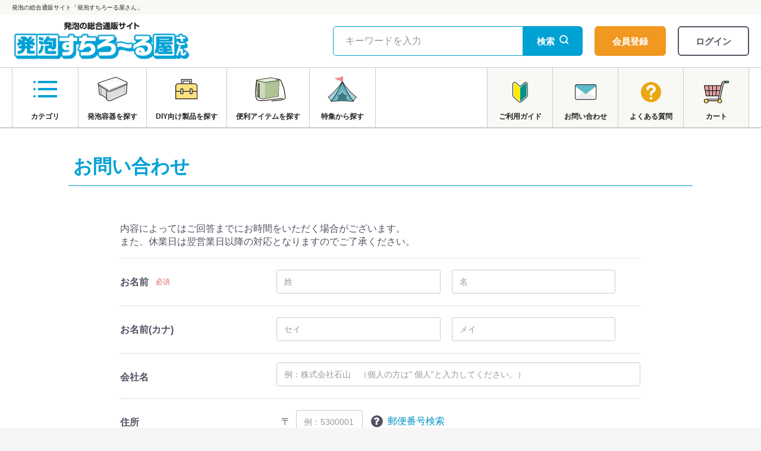

--- FILE ---
content_type: text/html; charset=UTF-8
request_url: https://ishiyamapack.co.jp/ec/contact
body_size: 58856
content:
<!doctype html>
<html lang="ja">
<head prefix="og: http://ogp.me/ns# fb: http://ogp.me/ns/fb# product: http://ogp.me/ns/product#">
    <meta charset="utf-8">
    <meta name="viewport" content="width=device-width, initial-scale=1, shrink-to-fit=no">
    <meta name="eccube-csrf-token" content="J1YZGqrIhFo_TNvr-AIblmlkYebyXeq7qO7LUAas6Ms">
    <title>発泡の総合通販サイト「発泡すちろーる屋さん」 / お問い合わせ(入力ページ)</title>
                <meta name="description" content="株式会社石山が運営する発泡の総合通販サイト「発泡すちろーる屋さん」のお問い合わせページです">
                    <link rel="icon" href="/ec/html/user_data/assets/img/common/favicon.ico">
    <link rel="stylesheet" href="https://stackpath.bootstrapcdn.com/bootstrap/3.4.1/css/bootstrap.min.css" integrity="sha384-HSMxcRTRxnN+Bdg0JdbxYKrThecOKuH5zCYotlSAcp1+c8xmyTe9GYg1l9a69psu" crossorigin="anonymous">
    <link rel="stylesheet" href="https://use.fontawesome.com/releases/v5.3.1/css/all.css" integrity="sha384-mzrmE5qonljUremFsqc01SB46JvROS7bZs3IO2EmfFsd15uHvIt+Y8vEf7N7fWAU" crossorigin="anonymous">
    <link rel="stylesheet" href="//cdn.jsdelivr.net/jquery.slick/1.6.0/slick.css">
    <link rel="stylesheet" href="/ec/html/template/ishiyamapack/assets/css/style.css">
        <script src="https://code.jquery.com/jquery-3.3.1.min.js" integrity="sha256-FgpCb/KJQlLNfOu91ta32o/NMZxltwRo8QtmkMRdAu8=" crossorigin="anonymous"></script>
    <script>
        $(function() {
            $.ajaxSetup({
                'headers': {
                    'ECCUBE-CSRF-TOKEN': $('meta[name="eccube-csrf-token"]').attr('content')
                }
            });
        });
    </script>
                            
<style type="text/css">
    .datepicker-days th.dow:first-child,
    .datepicker-days td:first-child {
        color: #f00;
    }

    .datepicker-days th.dow:last-child,
    .datepicker-days td:last-child {
        color: #00f;
    }
</style>
<script>
$(function() {
    if ($('[type="date"]').prop('type') != 'date') {
        // input type属性でdateが利用できるかどうか(カレンダー表示できないブラウザ対応)
        $.when(
            $.getScript("/ec/html/template/admin/assets/js/vendor/moment.min.js"),
            $.getScript("/ec/html/template/admin/assets/js/vendor/moment-with-locales.min.js"),
            $.getScript("/ec/html/template/admin/assets/js/vendor/tempusdominus-bootstrap-4.min.js")
        ).done(function() {
            $('input[type=date]').datetimepicker({
                locale: 'ja',
                format: 'YYYY-MM-DD',
                useCurrent: false,
                buttons: {
                    showToday: true,
                    showClose: true
                }
            });
        });
    }
});
</script>
        <link rel="preconnect" href="https://fonts.googleapis.com">
    <link rel="preconnect" href="https://fonts.gstatic.com" crossorigin>
    <link href="https://fonts.googleapis.com/css2?family=Noto+Sans+JP:wght@400;500;700&family=Red+Hat+Display:wght@400;500;600;700&display=swap" rel="stylesheet">
    <link rel="stylesheet" href="/ec/html/user_data/assets/css/customize.css">
    <!-- Google tag (gtag.js) -->
    <script async src="https://www.googletagmanager.com/gtag/js?id=G-HJRPJBZS0G"></script>
    <script>
    window.dataLayer = window.dataLayer || [];
    function gtag(){dataLayer.push(arguments);}
    gtag('js', new Date());

    gtag('config', 'G-HJRPJBZS0G');
    </script>
</head>
<body id="page_contact" class="other_page">

<div class="ec-layoutRole">
                <div class="ec-layoutRole__header">
                <!-- ▼ヘッダー(商品検索・ログインナビ・カート) -->
            <div class="headerNote">
    <div class="ec-inner">
        <p>発泡の総合通販サイト「発泡すちろーる屋さん」</p>
    </div>
</div>
<div class="ec-headerNaviRole">
    <div class="ec-headerNaviRole__left">
        <h1 class="headerLogo"><a href="https://ishiyamapack.co.jp/ec/"><img src="/ec/html/user_data/assets/img/common/logo.png" alt="発泡すちろーる屋さん"></a></h1>

    </div>
    <div class="ec-headerNaviRole__right">
        <div class="ec-headerNaviRole__search pc">
            <div class="ec-headerSearch">
        <div class="headerBtn sp">
        <a href="https://ishiyamapack.co.jp/ec/entry" class="orange">会員登録</a>
        <a href="https://ishiyamapack.co.jp/ec/mypage/login">ログイン</a>
    </div>
        <form method="get" class="searchform" action="/ec/products/list">
        <div class="ec-headerSearch__category sp">
            <div class="ec-select ec-select_search">
                            <select name="category_id" class="category_id"><option value="">全ての商品</option><option value="1">発泡容器</option><option value="10">　汎用サイズ容器</option><option value="44">　　Tiシリーズ</option><option value="45">　　軽量シリーズ</option><option value="9">　ギフト向け容器</option><option value="46">　　平箱シリーズ</option><option value="71">　　みやびシリーズ</option><option value="47">　　Toretate</option><option value="48">　　黒発泡</option><option value="49">　　紐付き</option><option value="8">　水産向け容器</option><option value="72">　　TiSシリーズ</option><option value="50">　　紐付き発泡容器</option><option value="17">　農産向け容器</option><option value="51">　　TiNシリーズ</option><option value="70">　　野菜保存箱</option><option value="18">　アイスクリーム向け容器</option><option value="52">　　TiCシリーズ</option><option value="19">　アウトドア・レジャー向け</option><option value="53">　　Pシリーズ</option><option value="54">　　折りたたみBOX</option><option value="20">　大容量容器</option><option value="55">　　JUM BOXシリーズ</option><option value="5">DIY向け製品</option><option value="13">　発泡ブロック</option><option value="28">　　Kブロック</option><option value="73">　　Gブロック</option><option value="29">　　Kレンガ</option><option value="68">　　石目調レンガ</option><option value="30">　　Kボード</option><option value="31">　　キューブロック</option><option value="12">　発泡工作素材</option><option value="21">　　立方体</option><option value="22">　　球</option><option value="32">　　卵</option><option value="33">　　円錐</option><option value="34">　　円板</option><option value="35">　　半球</option><option value="36">　　角棒</option><option value="37">　　丸棒</option><option value="38">　　スチレン棒</option><option value="39">　　スタイロカット品</option><option value="23">　発泡板</option><option value="40">　　すちろーる板</option><option value="41">　　３×６板</option><option value="42">　　３×３板</option><option value="43">　　２×３板</option><option value="7">便利アイテム</option><option value="74">　アウトドアグッズ</option><option value="16">　ディスプレイ素材</option><option value="24">　　発泡マネキン</option><option value="15">　農作業便利グッズ</option><option value="25">　　かる助シリーズ</option><option value="14">　インテリアグッズ</option><option value="27">　　踏み台</option><option value="26">　　防災スツール</option><option value="56">宅配サイズから探す</option><option value="57">　宅配60サイズ</option><option value="58">　宅配80サイズ</option><option value="59">　宅配100サイズ</option><option value="60">　宅配120サイズ</option><option value="61">　宅配140サイズ</option><option value="69">　宅配160サイズ</option><option value="62">ご納品するエリアから探す</option><option value="63">　エリア名</option><option value="64">　エリア名</option><option value="65">　エリア名</option><option value="66">　エリア名</option></select>
    
            </div>
        </div>
        <div class="ec-headerSearch__keyword">
            <div class="ec-input">
                <input type="search" name="name" maxlength="50" class="search-name" placeholder="キーワードを入力" />
            </div>
            <button class="ec-headerSearch__keywordBtn" type="submit">
                検索<img src="/ec/html/user_data/assets/img/common/icon_search.svg" alt="">
            </button>
        </div>
    </form>
</div>
        </div>
        <div class="ec-headerNaviRole__nav">
            
<div class="headerBtn pc">
    <a href="https://ishiyamapack.co.jp/ec/entry" class="orange">会員登録</a>
    <a href="https://ishiyamapack.co.jp/ec/mypage/login">ログイン</a>
</div>

        </div>
        <div class="ec-headerRole__cart">
            <div class="headerItem02 sp">
        <a href="https://ishiyamapack.co.jp/ec/mypage/login"><img src="/ec/html/user_data/assets/img/common/icon_mypage.svg" alt="ログイン"></a>
        <a href="https://ishiyamapack.co.jp/ec/faq"><img src="/ec/html/user_data/assets/img/common/icon_faqnav.svg" alt="よくある質問"></a>
    <a href="https://ishiyamapack.co.jp/ec/cart" class="ec-cartNavi_icon">
        <img src="/ec/html/user_data/assets/img/common/icon_cart.svg" alt="カート">
        <span class="ec-cartNavi__badge">0</span>
    </a>
</div>

        </div>
        <div class="ec-headerRole__navSP">
            
<div class="ec-headerNavSP"> 
    <img src="/ec/html/user_data/assets/img/common/menu.svg" alt="MENU">
</div>
        </div>
    </div>
</div>
        <!-- ▲ヘッダー(商品検索・ログインナビ・カート) -->
    <!-- ▼カテゴリナビ(PC) -->
            


<div class="headerNav pc">
    <div class="ec-inner">
        <div class="headerCategory">
            <div class="headerCategoryList navLink">
                <a href="javascript:;"><img src="/ec/html/user_data/assets/img/common/icon_nav01.svg">カテゴリ</a>
                <div class="navCont">
                    <p class="navHd">カテゴリから探す</p>
                    <ul class="navList">
                                                                        <li class="subLink">
                                    <a href="https://ishiyamapack.co.jp/ec/products/list?category_id=1">
        発泡容器
    </a>
            <div class="subCont">
            <ul class="subList">
                            <li>
                            <a href="https://ishiyamapack.co.jp/ec/products/list?category_id=10">
        汎用サイズ容器
    </a>
            <div class="subCont">
            <ul class="subList">
                            <li>
                            <a href="https://ishiyamapack.co.jp/ec/products/list?category_id=44">
        Tiシリーズ
    </a>
    
                </li>
                            <li>
                            <a href="https://ishiyamapack.co.jp/ec/products/list?category_id=45">
        軽量シリーズ
    </a>
    
                </li>
                        </ul>
        </div>
    
                </li>
                            <li>
                            <a href="https://ishiyamapack.co.jp/ec/products/list?category_id=9">
        ギフト向け容器
    </a>
            <div class="subCont">
            <ul class="subList">
                            <li>
                            <a href="https://ishiyamapack.co.jp/ec/products/list?category_id=46">
        平箱シリーズ
    </a>
    
                </li>
                            <li>
                            <a href="https://ishiyamapack.co.jp/ec/products/list?category_id=71">
        みやびシリーズ
    </a>
    
                </li>
                            <li>
                            <a href="https://ishiyamapack.co.jp/ec/products/list?category_id=47">
        Toretate
    </a>
    
                </li>
                            <li>
                            <a href="https://ishiyamapack.co.jp/ec/products/list?category_id=48">
        黒発泡
    </a>
    
                </li>
                            <li>
                            <a href="https://ishiyamapack.co.jp/ec/products/list?category_id=49">
        紐付き
    </a>
    
                </li>
                        </ul>
        </div>
    
                </li>
                            <li>
                            <a href="https://ishiyamapack.co.jp/ec/products/list?category_id=8">
        水産向け容器
    </a>
            <div class="subCont">
            <ul class="subList">
                            <li>
                            <a href="https://ishiyamapack.co.jp/ec/products/list?category_id=72">
        TiSシリーズ
    </a>
    
                </li>
                            <li>
                            <a href="https://ishiyamapack.co.jp/ec/products/list?category_id=50">
        紐付き発泡容器
    </a>
    
                </li>
                        </ul>
        </div>
    
                </li>
                            <li>
                            <a href="https://ishiyamapack.co.jp/ec/products/list?category_id=17">
        農産向け容器
    </a>
            <div class="subCont">
            <ul class="subList">
                            <li>
                            <a href="https://ishiyamapack.co.jp/ec/products/list?category_id=51">
        TiNシリーズ
    </a>
    
                </li>
                            <li>
                            <a href="https://ishiyamapack.co.jp/ec/products/list?category_id=70">
        野菜保存箱
    </a>
    
                </li>
                        </ul>
        </div>
    
                </li>
                            <li>
                            <a href="https://ishiyamapack.co.jp/ec/products/list?category_id=18">
        アイスクリーム向け容器
    </a>
            <div class="subCont">
            <ul class="subList">
                            <li>
                            <a href="https://ishiyamapack.co.jp/ec/products/list?category_id=52">
        TiCシリーズ
    </a>
    
                </li>
                        </ul>
        </div>
    
                </li>
                            <li>
                            <a href="https://ishiyamapack.co.jp/ec/products/list?category_id=19">
        アウトドア・レジャー向け
    </a>
            <div class="subCont">
            <ul class="subList">
                            <li>
                            <a href="https://ishiyamapack.co.jp/ec/products/list?category_id=53">
        Pシリーズ
    </a>
    
                </li>
                            <li>
                            <a href="https://ishiyamapack.co.jp/ec/products/list?category_id=54">
        折りたたみBOX
    </a>
    
                </li>
                        </ul>
        </div>
    
                </li>
                            <li>
                            <a href="https://ishiyamapack.co.jp/ec/products/list?category_id=20">
        大容量容器
    </a>
            <div class="subCont">
            <ul class="subList">
                            <li>
                            <a href="https://ishiyamapack.co.jp/ec/products/list?category_id=55">
        JUM BOXシリーズ
    </a>
    
                </li>
                        </ul>
        </div>
    
                </li>
                        </ul>
        </div>
    
                        </li>
                                                                                                <li class="subLink">
                                    <a href="https://ishiyamapack.co.jp/ec/products/list?category_id=5">
        DIY向け製品
    </a>
            <div class="subCont">
            <ul class="subList">
                            <li>
                            <a href="https://ishiyamapack.co.jp/ec/products/list?category_id=13">
        発泡ブロック
    </a>
            <div class="subCont">
            <ul class="subList">
                            <li>
                            <a href="https://ishiyamapack.co.jp/ec/products/list?category_id=28">
        Kブロック
    </a>
    
                </li>
                            <li>
                            <a href="https://ishiyamapack.co.jp/ec/products/list?category_id=73">
        Gブロック
    </a>
    
                </li>
                            <li>
                            <a href="https://ishiyamapack.co.jp/ec/products/list?category_id=29">
        Kレンガ
    </a>
    
                </li>
                            <li>
                            <a href="https://ishiyamapack.co.jp/ec/products/list?category_id=68">
        石目調レンガ
    </a>
    
                </li>
                            <li>
                            <a href="https://ishiyamapack.co.jp/ec/products/list?category_id=30">
        Kボード
    </a>
    
                </li>
                            <li>
                            <a href="https://ishiyamapack.co.jp/ec/products/list?category_id=31">
        キューブロック
    </a>
    
                </li>
                        </ul>
        </div>
    
                </li>
                            <li>
                            <a href="https://ishiyamapack.co.jp/ec/products/list?category_id=12">
        発泡工作素材
    </a>
            <div class="subCont">
            <ul class="subList">
                            <li>
                            <a href="https://ishiyamapack.co.jp/ec/products/list?category_id=21">
        立方体
    </a>
    
                </li>
                            <li>
                            <a href="https://ishiyamapack.co.jp/ec/products/list?category_id=22">
        球
    </a>
    
                </li>
                            <li>
                            <a href="https://ishiyamapack.co.jp/ec/products/list?category_id=32">
        卵
    </a>
    
                </li>
                            <li>
                            <a href="https://ishiyamapack.co.jp/ec/products/list?category_id=33">
        円錐
    </a>
    
                </li>
                            <li>
                            <a href="https://ishiyamapack.co.jp/ec/products/list?category_id=34">
        円板
    </a>
    
                </li>
                            <li>
                            <a href="https://ishiyamapack.co.jp/ec/products/list?category_id=35">
        半球
    </a>
    
                </li>
                            <li>
                            <a href="https://ishiyamapack.co.jp/ec/products/list?category_id=36">
        角棒
    </a>
    
                </li>
                            <li>
                            <a href="https://ishiyamapack.co.jp/ec/products/list?category_id=37">
        丸棒
    </a>
    
                </li>
                            <li>
                            <a href="https://ishiyamapack.co.jp/ec/products/list?category_id=38">
        スチレン棒
    </a>
    
                </li>
                            <li>
                            <a href="https://ishiyamapack.co.jp/ec/products/list?category_id=39">
        スタイロカット品
    </a>
    
                </li>
                        </ul>
        </div>
    
                </li>
                            <li>
                            <a href="https://ishiyamapack.co.jp/ec/products/list?category_id=23">
        発泡板
    </a>
            <div class="subCont">
            <ul class="subList">
                            <li>
                            <a href="https://ishiyamapack.co.jp/ec/products/list?category_id=40">
        すちろーる板
    </a>
    
                </li>
                            <li>
                            <a href="https://ishiyamapack.co.jp/ec/products/list?category_id=41">
        ３×６板
    </a>
    
                </li>
                            <li>
                            <a href="https://ishiyamapack.co.jp/ec/products/list?category_id=42">
        ３×３板
    </a>
    
                </li>
                            <li>
                            <a href="https://ishiyamapack.co.jp/ec/products/list?category_id=43">
        ２×３板
    </a>
    
                </li>
                        </ul>
        </div>
    
                </li>
                        </ul>
        </div>
    
                        </li>
                                                                                                <li class="subLink">
                                    <a href="https://ishiyamapack.co.jp/ec/products/list?category_id=7">
        便利アイテム
    </a>
            <div class="subCont">
            <ul class="subList">
                            <li>
                            <a href="https://ishiyamapack.co.jp/ec/products/list?category_id=74">
        アウトドアグッズ
    </a>
    
                </li>
                            <li>
                            <a href="https://ishiyamapack.co.jp/ec/products/list?category_id=16">
        ディスプレイ素材
    </a>
            <div class="subCont">
            <ul class="subList">
                            <li>
                            <a href="https://ishiyamapack.co.jp/ec/products/list?category_id=24">
        発泡マネキン
    </a>
    
                </li>
                        </ul>
        </div>
    
                </li>
                            <li>
                            <a href="https://ishiyamapack.co.jp/ec/products/list?category_id=15">
        農作業便利グッズ
    </a>
            <div class="subCont">
            <ul class="subList">
                            <li>
                            <a href="https://ishiyamapack.co.jp/ec/products/list?category_id=25">
        かる助シリーズ
    </a>
    
                </li>
                        </ul>
        </div>
    
                </li>
                            <li>
                            <a href="https://ishiyamapack.co.jp/ec/products/list?category_id=14">
        インテリアグッズ
    </a>
            <div class="subCont">
            <ul class="subList">
                            <li>
                            <a href="https://ishiyamapack.co.jp/ec/products/list?category_id=27">
        踏み台
    </a>
    
                </li>
                            <li>
                            <a href="https://ishiyamapack.co.jp/ec/products/list?category_id=26">
        防災スツール
    </a>
    
                </li>
                        </ul>
        </div>
    
                </li>
                        </ul>
        </div>
    
                        </li>
                                                                                                                                                                    </ul>
                </div>
            </div>
            <div class="headerCategoryList navLink">
                <a href="https://ishiyamapack.co.jp/ec/products/list?category_id=1"><img src="/ec/html/user_data/assets/img/common/icon_nav02.svg">発泡容器を探す</a>
                <div class="navCont">
                    <p class="navHd">発泡容器を探す</p>
                    <div class="navItem">
                        <p class="navItemHd">宅配サイズから探す</p>
                        <ul class="navList">
                                                                                                                                                                                                                                                                                        <li class="subLink"><a href="https://ishiyamapack.co.jp/ec/products/list?category_id=57">宅配60サイズ</a></li>
                                                        <li class="subLink"><a href="https://ishiyamapack.co.jp/ec/products/list?category_id=58">宅配80サイズ</a></li>
                                                        <li class="subLink"><a href="https://ishiyamapack.co.jp/ec/products/list?category_id=59">宅配100サイズ</a></li>
                                                        <li class="subLink"><a href="https://ishiyamapack.co.jp/ec/products/list?category_id=60">宅配120サイズ</a></li>
                                                        <li class="subLink"><a href="https://ishiyamapack.co.jp/ec/products/list?category_id=61">宅配140サイズ</a></li>
                                                        <li class="subLink"><a href="https://ishiyamapack.co.jp/ec/products/list?category_id=69">宅配160サイズ</a></li>
                                                                                                                                                                    </ul>
                                                <ul class="navBtn">
                            <li><a href="https://ishiyamapack.co.jp/ec//#tab_box02">内寸で探す</a></li>
                            <li><a href="https://ishiyamapack.co.jp/ec//#tab_box03">外寸で探す</a></li>
                        </ul>
                                            </div>
                                    </div>
            </div>
            <div class="headerCategoryList navLink">
                <a href="https://ishiyamapack.co.jp/ec/products/list?category_id=5"><img src="/ec/html/user_data/assets/img/common/icon_nav03.svg">DIY向け製品を探す</a>
                <div class="navCont">
                    <p class="navHd">DIY向け製品を探す</p>
                    <div class="navItem">
                        <p class="navItemHd">サイズ(外寸)から探す</p>
                                                <ul class="navBtn">
                            <li><a href="https://ishiyamapack.co.jp/ec//#tab_box03">サイズ検索コンテンツへ</a></li>
                        </ul>
                                            </div>
                    <div class="navItem">
                        <p class="navItemHd">カテゴリー</p>
                        <ul class="navList">
                                                                                                                                                                        <li class="subLink"><a href="https://ishiyamapack.co.jp/ec/products/list?category_id=13">発泡ブロック</a></li>
                                                        <li class="subLink"><a href="https://ishiyamapack.co.jp/ec/products/list?category_id=12">発泡工作素材</a></li>
                                                        <li class="subLink"><a href="https://ishiyamapack.co.jp/ec/products/list?category_id=23">発泡板</a></li>
                                                                                                                                                                                                                                                                                    </ul>
                    </div>
                    <div class="navItem">
                        <p class="navItemHd">オーダーカット見積もり</p>
                        <ul class="navBtn">
                            <li><a href="https://ishiyamapack.co.jp/ec/estimate">見積もりコンテンツへ</a></li>
                        </ul>
                    </div>
                </div>
            </div>
            <div class="headerCategoryList navLink">
                <a href="https://ishiyamapack.co.jp/ec/products/list?category_id=7"><img src="/ec/html/user_data/assets/img/common/icon_nav04.svg">便利アイテムを探す</a>
                <div class="navCont">
                    <p class="navHd">便利アイテムを探す</p>
                    <ul class="navList">
                                                                                                                                                                                                <li class="subLink"><a href="https://ishiyamapack.co.jp/ec/products/list?category_id=74">アウトドアグッズ</a></li>
                                                <li class="subLink"><a href="https://ishiyamapack.co.jp/ec/products/list?category_id=16">ディスプレイ素材</a></li>
                                                <li class="subLink"><a href="https://ishiyamapack.co.jp/ec/products/list?category_id=15">農作業便利グッズ</a></li>
                                                <li class="subLink"><a href="https://ishiyamapack.co.jp/ec/products/list?category_id=14">インテリアグッズ</a></li>
                                                                                                                                                                                            </ul>
                </div>
            </div>
            <div class="headerCategoryList navLink">
                <a href="https://ishiyamapack.co.jp/ec/user_data/collection"><img src="/ec/html/user_data/assets/img/common/icon_nav05.svg">特集から探す</a>
            </div>
        </div>
        <div class="headerItem">
            <a href="https://ishiyamapack.co.jp/ec/guide"><img src="/ec/html/user_data/assets/img/common/icon_guide.svg">ご利用ガイド</a>
            <a href="https://ishiyamapack.co.jp/ec/contact"><img src="/ec/html/user_data/assets/img/common/icon_contact.svg">お問い合わせ</a>
            <a href="https://ishiyamapack.co.jp/ec/faq"><img src="/ec/html/user_data/assets/img/common/icon_faqnav.svg">よくある質問</a>
            <a href="https://ishiyamapack.co.jp/ec/cart"><img src="/ec/html/user_data/assets/img/common/icon_cart.svg">カート</a>
        </div>
    </div>
</div>
<div class="headerSearchSp sp">
    <div class="ec-headerNaviRole__search ">
         <div class="ec-headerSearch">
        <div class="headerBtn sp">
        <a href="https://ishiyamapack.co.jp/ec/entry" class="orange">会員登録</a>
        <a href="https://ishiyamapack.co.jp/ec/mypage/login">ログイン</a>
    </div>
        <form method="get" class="searchform" action="/ec/products/list">
        <div class="ec-headerSearch__category sp">
            <div class="ec-select ec-select_search">
                            <select name="category_id" class="category_id"><option value="">全ての商品</option><option value="1">発泡容器</option><option value="10">　汎用サイズ容器</option><option value="44">　　Tiシリーズ</option><option value="45">　　軽量シリーズ</option><option value="9">　ギフト向け容器</option><option value="46">　　平箱シリーズ</option><option value="71">　　みやびシリーズ</option><option value="47">　　Toretate</option><option value="48">　　黒発泡</option><option value="49">　　紐付き</option><option value="8">　水産向け容器</option><option value="72">　　TiSシリーズ</option><option value="50">　　紐付き発泡容器</option><option value="17">　農産向け容器</option><option value="51">　　TiNシリーズ</option><option value="70">　　野菜保存箱</option><option value="18">　アイスクリーム向け容器</option><option value="52">　　TiCシリーズ</option><option value="19">　アウトドア・レジャー向け</option><option value="53">　　Pシリーズ</option><option value="54">　　折りたたみBOX</option><option value="20">　大容量容器</option><option value="55">　　JUM BOXシリーズ</option><option value="5">DIY向け製品</option><option value="13">　発泡ブロック</option><option value="28">　　Kブロック</option><option value="73">　　Gブロック</option><option value="29">　　Kレンガ</option><option value="68">　　石目調レンガ</option><option value="30">　　Kボード</option><option value="31">　　キューブロック</option><option value="12">　発泡工作素材</option><option value="21">　　立方体</option><option value="22">　　球</option><option value="32">　　卵</option><option value="33">　　円錐</option><option value="34">　　円板</option><option value="35">　　半球</option><option value="36">　　角棒</option><option value="37">　　丸棒</option><option value="38">　　スチレン棒</option><option value="39">　　スタイロカット品</option><option value="23">　発泡板</option><option value="40">　　すちろーる板</option><option value="41">　　３×６板</option><option value="42">　　３×３板</option><option value="43">　　２×３板</option><option value="7">便利アイテム</option><option value="74">　アウトドアグッズ</option><option value="16">　ディスプレイ素材</option><option value="24">　　発泡マネキン</option><option value="15">　農作業便利グッズ</option><option value="25">　　かる助シリーズ</option><option value="14">　インテリアグッズ</option><option value="27">　　踏み台</option><option value="26">　　防災スツール</option><option value="56">宅配サイズから探す</option><option value="57">　宅配60サイズ</option><option value="58">　宅配80サイズ</option><option value="59">　宅配100サイズ</option><option value="60">　宅配120サイズ</option><option value="61">　宅配140サイズ</option><option value="69">　宅配160サイズ</option><option value="62">ご納品するエリアから探す</option><option value="63">　エリア名</option><option value="64">　エリア名</option><option value="65">　エリア名</option><option value="66">　エリア名</option></select>
    
            </div>
        </div>
        <div class="ec-headerSearch__keyword">
            <div class="ec-input">
                <input type="search" name="name" maxlength="50" class="search-name" placeholder="キーワードを入力" />
            </div>
            <button class="ec-headerSearch__keywordBtn" type="submit">
                検索<img src="/ec/html/user_data/assets/img/common/icon_search.svg" alt="">
            </button>
        </div>
    </form>
</div>
    </div>
</div>

        <!-- ▲カテゴリナビ(PC) -->

        </div>
    
        
    <div class="ec-layoutRole__contents">
                
                
        <div class="ec-layoutRole__main">
                        
                        
    <div class="ec-contactRole">
        <div class="ec-inner">
            <h1 class="hdL">お問い合わせ</h1>
            <div class="ec-off1Grid">
            <div class="ec-off1Grid__cell">
                <form method="post" action="https://ishiyamapack.co.jp/ec/contact" class="h-adr" novalidate>
                    <span class="p-country-name" style="display:none;">Japan</span>
                    <input type="hidden"  id="contact__token" name="contact[_token]" value="FpsqhNnP-Ht1sBygU0ysh16lueBlLC5iXI245B3HVOM" />
                    <p class="ec-para-normal">内容によってはご回答までにお時間をいただく場合がございます。<br />
また、休業日は翌営業日以降の対応となりますのでご了承ください。<br />
</p>
                    <div class="ec-borderedDefs">
                        <dl>
                            <dt>
                                <label class="ec-label required">お名前</label><span class="ec-required">必須</span>
                            </dt>
                            <dd>
                                <div class="ec-halfInput">
                                    <input type="text"  id="contact_name_name01" name="contact[name][name01]" required="required" placeholder="姓" />
                                    <input type="text"  id="contact_name_name02" name="contact[name][name02]" required="required" placeholder="名" />
                                    
                                    
                                </div>
                            </dd>
                        </dl>
                        <dl>
                            <dt>
                                <label class="ec-label">お名前(カナ)</label>
                            </dt>
                            <dd>
                                <div class="ec-halfInput">
                                    <input type="text"  id="contact_kana_kana01" name="contact[kana][kana01]" placeholder="セイ" />
                                    <input type="text"  id="contact_kana_kana02" name="contact[kana][kana02]" placeholder="メイ" />
                                    
                                    
                                </div>
                            </dd>
                        </dl>
                        <dl>
                            <dt>
                                <label class="ec-label" for="contact_company_name">会社名</label>
                            </dt>
                            <dd>
                                <div class="ec-input">
                                    <input type="text"  id="contact_company_name" name="contact[company_name]" placeholder="例：株式会社石山　（個人の方は&quot; 個人&quot;と入力してください。）" />
                                    
                                </div>
                            </dd>
                        </dl>
                        <dl>
                            <dt>
                                <label class="ec-label">住所</label>
                            </dt>
                            <dd>
                                <div class="ec-zipInput">
                                    <span>〒</span>
                                    <input type="text"  id="contact_postal_code" name="contact[postal_code]" class="p-postal-code" placeholder="例：5300001" />
                                    
                                </div>
                                <div class="ec-zipInputHelp">
                                    <div class="ec-zipInputHelp__icon">
                                        <div class="ec-icon"><img
                                                    src="/ec/html/template/ishiyamapack/assets/icon/question-white.svg" alt="">
                                        </div>
                                    </div><a href="https://www.post.japanpost.jp/zipcode/" target="_blank"><span>郵便番号検索</span></a>
                                </div>
                                
                                <div class="ec-select">
                                                <select  id="contact_address_pref" name="contact[address][pref]" class="p-region-id"><option value="">都道府県を選択</option><option value="1">北海道</option><option value="2">青森県</option><option value="3">岩手県</option><option value="4">宮城県</option><option value="5">秋田県</option><option value="6">山形県</option><option value="7">福島県</option><option value="8">茨城県</option><option value="9">栃木県</option><option value="10">群馬県</option><option value="11">埼玉県</option><option value="12">千葉県</option><option value="13">東京都</option><option value="14">神奈川県</option><option value="15">新潟県</option><option value="16">富山県</option><option value="17">石川県</option><option value="18">福井県</option><option value="19">山梨県</option><option value="20">長野県</option><option value="21">岐阜県</option><option value="22">静岡県</option><option value="23">愛知県</option><option value="24">三重県</option><option value="25">滋賀県</option><option value="26">京都府</option><option value="27">大阪府</option><option value="28">兵庫県</option><option value="29">奈良県</option><option value="30">和歌山県</option><option value="31">鳥取県</option><option value="32">島根県</option><option value="33">岡山県</option><option value="34">広島県</option><option value="35">山口県</option><option value="36">徳島県</option><option value="37">香川県</option><option value="38">愛媛県</option><option value="39">高知県</option><option value="40">福岡県</option><option value="41">佐賀県</option><option value="42">長崎県</option><option value="43">熊本県</option><option value="44">大分県</option><option value="45">宮崎県</option><option value="46">鹿児島県</option><option value="47">沖縄県</option></select>
    
                                    
                                </div>
                                <div class="ec-input">
                                    <input type="text"  id="contact_address_addr01" name="contact[address][addr01]" class="p-locality p-street-address" placeholder="市区町村名(例：大阪市北区)" />
                                    
                                </div>
                                <div class="ec-input">
                                    <input type="text"  id="contact_address_addr02" name="contact[address][addr02]" class="p-extended-address" placeholder="番地・ビル名(例：西梅田1丁目6-8)" />
                                    
                                </div>
                            </dd>
                        </dl>
                        <dl>
                            <dt>
                                <label class="ec-label" for="contact_phone_number">電話番号</label>
                            </dt>
                            <dd>
                                <div class="ec-telInput">
                                    <input type="text"  id="contact_phone_number" name="contact[phone_number]" placeholder="例：11122223333" />
                                    
                                </div>
                            </dd>
                        </dl>
                        <dl>
                            <dt>
                                <label class="ec-label required" for="contact_email">メールアドレス</label><span class="ec-required">必須</span>
                            </dt>
                            <dd>
                                <div class="ec-input">
                                    <input type="email"  id="contact_email" name="contact[email]" required="required" />
                                    
                                </div>
                            </dd>
                        </dl>
                        <dl>
                            <dt>
                                <label class="ec-label required" for="contact_email">お問い合わせ内容</label><span class="ec-required">必須</span>
                            </dt>
                            <dd>
                                <div class="ec-input">
                                            <textarea  id="contact_contents" name="contact[contents]" required="required"></textarea>
    
                                    
                                </div>
                                <p>ご注文に関するお問い合わせには、必ず「ご注文番号」をご記入くださいますようお願いいたします。</p>
                            </dd>
                        </dl>

                        <div class="ec-registerRole__actions" style="margin-top:20px;">
                        <div class="ec-off4Grid">
                            <div class="ec-off4Grid__cell">
                                <div class="ec-checkbox">
                                    <label>
                                                <input type="checkbox"  id="contact_user_policy_check" name="contact[user_policy_check]" required="required" value="1" />
            
                                        <a class="ec-link" href="https://ishiyamapack.co.jp/ec/help/agreement" target="_blank">利用規約</a>に同意してお進みください
                                    </label>
                                    
                                </div>
                                <div class="ec-checkbox">
                                    <label>
                                                <input type="checkbox"  id="contact_user_privacypolicy_check" name="contact[user_privacypolicy_check]" required="required" value="1" />
            
                                        <a class="ec-link" href="https://ishiyamapack.co.jp/ec/help/privacy" target="_blank">プライバシーポリシー</a>に同意します
                                    </label>
                                    
                                </div>
                            </div>
                        </div>
                    </div>
                                                                    </div>
                    <div class="ec-RegisterRole__actions">
                        <div class="ec-off4Grid">
                            <div class="ec-off4Grid__cell">
                                <button type="submit" class="ec-blockBtn--action" name="mode" value="confirm">確認ページへ
                                </button>
                            </div>
                        </div>
                    </div>
                </form>
            </div>
        </div>
        </div>
    </div>


                                </div>

                    </div>

        
                <div class="ec-layoutRole__footer">
                <!-- ▼フッター -->
            <div class="ec-footerRole">
    <ul class="ec-footerNavi">
        <li class="ec-footerNavi__link"><a href="https://ishiyamapack.co.jp/ec/guide">ご利用ガイド</a></li>
        <li class="ec-footerNavi__link"><a href="https://ishiyamapack.co.jp/ec/help/about">当サイトについて</a></li>
        <li class="ec-footerNavi__link"><a href="https://ishiyamapack.co.jp/ec/help/privacy">プライバシーポリシー</a></li>
        <li class="ec-footerNavi__link"><a href="https://ishiyamapack.co.jp/ec/help/tradelaw">特定商取引法に基づく表記</a></li>
        <li class="ec-footerNavi__link"><a href="https://ishiyamapack.co.jp/ec/contact">お問い合わせ</a></li>
        <li class="ec-footerNavi__link"><a href="/ec/user_data/web_accessibility">ウェブアクセシビリティ</a></li>
    </ul>
    <div class="ec-footerRole__inner">
        <div class="footerCont">
            <div class="">
                <div class="ec-footerTitle__logo"><a href="https://ishiyamapack.co.jp/ec/"><img src="/ec/html/user_data/assets/img/common/logo_ft.svg" alt="発泡すちろーる屋さん"></a></div>
                <p class="footerP01">株式会社石山</p>
                <p class="footerP02">〒130-0024 東京都墨田区菊川2丁目13番9号<br>TEL:03-3632-8500  FAX:03-3632-1919</p>
            </div>
            <ul class="ftIcon">
                                <li><a href="http://www.jqa.jp/" target="_blank"><img src="/ec/html/user_data/assets/img/common/icon_ft01.svg" alt="一般財団法人日本品質保証機構（JQA）"></a></li>
                <li><a href="http://www.jab.or.jp/" target="_blank"><img src="/ec/html/user_data/assets/img/common/icon_ft02.svg" alt="公益財団法人日本適合性認定協会 JAB"></a></li>
            </ul>
        </div>
    </div>
    <div class="ec-footerTitle__copyright" class="enFt">copyright (c) ISHIYAMA</div>
</div>
        <!-- ▲フッター -->

        </div>
    </div><!-- ec-layoutRole -->

<div class="ec-overlayRole"></div>
<div class="ec-drawerRoleClose"><i class="fas fa-times"></i></div>
<div class="ec-drawerRole">
                    <!-- ▼商品検索 -->
            <div class="ec-headerSearch">
        <div class="headerBtn sp">
        <a href="https://ishiyamapack.co.jp/ec/entry" class="orange">会員登録</a>
        <a href="https://ishiyamapack.co.jp/ec/mypage/login">ログイン</a>
    </div>
        <form method="get" class="searchform" action="/ec/products/list">
        <div class="ec-headerSearch__category sp">
            <div class="ec-select ec-select_search">
                            <select name="category_id" class="category_id"><option value="">全ての商品</option><option value="1">発泡容器</option><option value="10">　汎用サイズ容器</option><option value="44">　　Tiシリーズ</option><option value="45">　　軽量シリーズ</option><option value="9">　ギフト向け容器</option><option value="46">　　平箱シリーズ</option><option value="71">　　みやびシリーズ</option><option value="47">　　Toretate</option><option value="48">　　黒発泡</option><option value="49">　　紐付き</option><option value="8">　水産向け容器</option><option value="72">　　TiSシリーズ</option><option value="50">　　紐付き発泡容器</option><option value="17">　農産向け容器</option><option value="51">　　TiNシリーズ</option><option value="70">　　野菜保存箱</option><option value="18">　アイスクリーム向け容器</option><option value="52">　　TiCシリーズ</option><option value="19">　アウトドア・レジャー向け</option><option value="53">　　Pシリーズ</option><option value="54">　　折りたたみBOX</option><option value="20">　大容量容器</option><option value="55">　　JUM BOXシリーズ</option><option value="5">DIY向け製品</option><option value="13">　発泡ブロック</option><option value="28">　　Kブロック</option><option value="73">　　Gブロック</option><option value="29">　　Kレンガ</option><option value="68">　　石目調レンガ</option><option value="30">　　Kボード</option><option value="31">　　キューブロック</option><option value="12">　発泡工作素材</option><option value="21">　　立方体</option><option value="22">　　球</option><option value="32">　　卵</option><option value="33">　　円錐</option><option value="34">　　円板</option><option value="35">　　半球</option><option value="36">　　角棒</option><option value="37">　　丸棒</option><option value="38">　　スチレン棒</option><option value="39">　　スタイロカット品</option><option value="23">　発泡板</option><option value="40">　　すちろーる板</option><option value="41">　　３×６板</option><option value="42">　　３×３板</option><option value="43">　　２×３板</option><option value="7">便利アイテム</option><option value="74">　アウトドアグッズ</option><option value="16">　ディスプレイ素材</option><option value="24">　　発泡マネキン</option><option value="15">　農作業便利グッズ</option><option value="25">　　かる助シリーズ</option><option value="14">　インテリアグッズ</option><option value="27">　　踏み台</option><option value="26">　　防災スツール</option><option value="56">宅配サイズから探す</option><option value="57">　宅配60サイズ</option><option value="58">　宅配80サイズ</option><option value="59">　宅配100サイズ</option><option value="60">　宅配120サイズ</option><option value="61">　宅配140サイズ</option><option value="69">　宅配160サイズ</option><option value="62">ご納品するエリアから探す</option><option value="63">　エリア名</option><option value="64">　エリア名</option><option value="65">　エリア名</option><option value="66">　エリア名</option></select>
    
            </div>
        </div>
        <div class="ec-headerSearch__keyword">
            <div class="ec-input">
                <input type="search" name="name" maxlength="50" class="search-name" placeholder="キーワードを入力" />
            </div>
            <button class="ec-headerSearch__keywordBtn" type="submit">
                検索<img src="/ec/html/user_data/assets/img/common/icon_search.svg" alt="">
            </button>
        </div>
    </form>
</div>
        <!-- ▲商品検索 -->
    <!-- ▼カテゴリナビ(SP) -->
            
<div class="ec-headerCategoryArea">
    <div>
        <div class="ec-headerCategoryArea__heading js-toggle">カテゴリ一覧</div>
        <div class="ec-itemNav">
            <ul class="ec-itemNav__nav">
                                                <li><a href="https://ishiyamapack.co.jp/ec/products/list?category_id=1">発泡容器</a></li>
                                                                <li><a href="https://ishiyamapack.co.jp/ec/products/list?category_id=5">DIY向け製品</a></li>
                                                                <li><a href="https://ishiyamapack.co.jp/ec/products/list?category_id=7">便利アイテム</a></li>
                                                                                                            </ul>
        </div>
    </div>
    <div>
        <div class="ec-headerCategoryArea__heading js-toggle">容器を探す</div>
        <div class="ec-itemNav">
            <p class="ec-itemNav_hd">容器のサイズから探す</p>
            <ul class="ec-itemNav__nav">
                                <li><a href="https://ishiyamapack.co.jp/ec//#tab_box01">宅配サイズから探す</a></li>
                <li><a href="https://ishiyamapack.co.jp/ec//#tab_box02">内寸で探す</a></li>
                <li><a href="https://ishiyamapack.co.jp/ec//#tab_box03">外寸で探す</a></li>
                            </ul>
                    </div>
    </div>
    <div>
        <div class="ec-headerCategoryArea__heading js-toggle">DIY向け製品を探す</div>
        <div class="ec-itemNav">
                        <a href="https://ishiyamapack.co.jp/ec//#tab_box03" class="ec-itemNav_hd">サイズ(外寸)から探す</a>
                        <p class="ec-itemNav_hd js-toggle">カテゴリー</p>
            <ul class="ec-itemNav__nav">
                                                                                                <li><a href="https://ishiyamapack.co.jp/ec/products/list?category_id=13">発泡ブロック</a></li>
                                <li><a href="https://ishiyamapack.co.jp/ec/products/list?category_id=12">発泡工作素材</a></li>
                                <li><a href="https://ishiyamapack.co.jp/ec/products/list?category_id=23">発泡板</a></li>
                                                                                                                                                            </ul>
            <a href="https://ishiyamapack.co.jp/ec/estimate" class="ec-itemNav_hd">オーダーカット見積もり</a>
        </div>
    </div>
    <div>
        <div class="ec-headerCategoryArea__heading js-toggle">便利アイテムを探す</div>
        <div class="ec-itemNav">
            <ul class="ec-itemNav__nav">
                                                                                                                                <li><a href="https://ishiyamapack.co.jp/ec/products/list?category_id=74">アウトドアグッズ</a></li>
                                <li><a href="https://ishiyamapack.co.jp/ec/products/list?category_id=16">ディスプレイ素材</a></li>
                                <li><a href="https://ishiyamapack.co.jp/ec/products/list?category_id=15">農作業便利グッズ</a></li>
                                <li><a href="https://ishiyamapack.co.jp/ec/products/list?category_id=14">インテリアグッズ</a></li>
                                                                                                                            </ul>
        </div>
    </div>
    <div>
        <div class="ec-headerCategoryArea__heading js-toggle">特集から探す</div>
        <div class="ec-itemNav">
            <ul class="ec-itemNav__nav">
                <li><a href="https://ishiyamapack.co.jp/ec/user_data/collection">特集</a></li>
            </ul>
        </div>
    </div>
    <div class="ec-headerCategoryArea__heading">ユーザーコンテンツ</div>
</div>

        <!-- ▲カテゴリナビ(SP) -->
    <!-- ▼ログインナビ(SP) -->
            
<div class="ec-headerLinkArea">
    <div class="ec-headerLink__list"> 
        <a class="ec-headerLink__item" href="https://ishiyamapack.co.jp/ec/cart">
            <img src="/ec/html/user_data/assets/img/common/icon_cart.svg" alt="カートを見る">
            <span>カートを見る</span> 
        </a>
                <a class="ec-headerLink__item" href="https://ishiyamapack.co.jp/ec/entry">
            <img src="/ec/html/user_data/assets/img/common/icon_mypage.svg" alt="新規会員登録">
            <span>新規会員登録</span> 
        </a> 
                        <a class="ec-headerLink__item" href="https://ishiyamapack.co.jp/ec/mypage/favorite">
            <img src="/ec/html/user_data/assets/img/common/icon_fav.svg" alt="お気に入り">
            <span>お気に入り</span> 
        </a> 
                <a class="ec-headerLink__item" href="https://ishiyamapack.co.jp/ec/guide">
            <img src="/ec/html/user_data/assets/img/common/icon_guide.svg" alt="ご利用ガイド">
            <span>ご利用ガイド</span> 
        </a> 
        <a class="ec-headerLink__item" href="https://ishiyamapack.co.jp/ec/contact">
            <img src="/ec/html/user_data/assets/img/common/icon_contact.svg" alt="お問い合わせ">
            <span>お問い合わせ</span> 
        </a> 
    </div>
</div>
        <!-- ▲ログインナビ(SP) -->

    </div>
<div class="ec-blockTopBtn pagetop">ページトップへ</div>
<script src="https://stackpath.bootstrapcdn.com/bootstrap/3.4.1/js/bootstrap.min.js" integrity="sha384-aJ21OjlMXNL5UyIl/XNwTMqvzeRMZH2w8c5cRVpzpU8Y5bApTppSuUkhZXN0VxHd" crossorigin="anonymous"></script>
<script src="https://cdn.jsdelivr.net/jquery.slick/1.6.0/slick.min.js"></script>
<script>
var eccube_lang = {
    "common.delete_confirm":"削除してもよろしいですか?"
}
</script><script src="/ec/html/template/ishiyamapack/assets/js/function.js"></script>
<script src="/ec/html/template/ishiyamapack/assets/js/eccube.js"></script>
    <script src="//yubinbango.github.io/yubinbango/yubinbango.js" charset="UTF-8"></script>
    <script src="/ec/html/user_data/assets/js/customize.js"></script>
</body>
</html>


--- FILE ---
content_type: text/css
request_url: https://ishiyamapack.co.jp/ec/html/user_data/assets/css/customize.css
body_size: 79077
content:
/* カスタマイズ用CSS */
.slick-slider {
    /*margin-bottom: 33px;*/
    /*padding: 33px 0;*/
}

.slick-list {}

.slick-dots {
    position: absolute;
    bottom: 20px;
    transform: translate(-50%, 50%);
    display: block;
    width: calc(100% - 20px);
    left: 50%;
    padding: 0;
    list-style: none;
    text-align: center;
    font-size: 0;
    display: flex;
    justify-content: center;
    flex-wrap: wrap;
}

.slick-dots li {
    position: relative;
    display: inline-block;
    width: 10px;
    height: 10px;
    margin: 0 5px;
    padding: 0;
    cursor: pointer;
}

.slick-dots li button {
    font-size: 0;
    line-height: 0;
    display: block;
    width: 10px;
    height: 10px;
    padding: 0px;
    cursor: pointer;
    color: transparent;
    border: 0;
    outline: none;
    background: transparent;
}

.slick-dots li button:hover,
.slick-dots li button:focus {
    outline: none;
}

.slick-dots li button:hover:before,
.slick-dots li button:focus:before {
    opacity: 1;
}

.slick-dots li button:before {
    content: " ";
    line-height: 2px;
    position: absolute;
    top: 0;
    left: 0;
    width: 10px;
    height: 10px;
    border-radius: 50%;
    text-align: center;
    opacity: 1;
    background-color: #B2DDF5;
}

.slick-dots li.slick-active button:before {
    opacity: 1;
    background-color: #00A1D5;
}

.slick-dots li button.thumbnail img {
    width: 0;
    height: 0;
}


/*slick*/
.slick-prev,
.slick-next {
    position: absolute;
    width: 40px;
    height: 40px;
    z-index: 3;
    background: url(../img/common/slick_prev.svg)no-repeat;
    background-size: 100% auto;
    left: -20px;
    top: 50%;
    transform: translateY(-50%);
    border-radius: 0;
    border: 0;
    text-indent: -9999px;
}

.slick-next {
    background: url(../img/common/slick_next.svg)no-repeat;
    background-size: 100% auto;
    left: auto;
    right: -20px;
}

@media screen and (max-width:960px) {


    .slick-prev,
    .slick-next {
        position: absolute;
        width: 20px;
        height: 20px;
        z-index: 3;
        background: url(../img/common/slick_prev.svg)no-repeat;
        background-size: 100% auto;
        left: -10px;
        top: 50%;
        transform: translateY(-50%);
        border-radius: 0;
        border: 0;
        text-indent: -9999px;
    }

    .slick-next {
        background: url(../img/common/slick_next.svg)no-repeat;
        background-size: 100% auto;
        left: auto;
        right: -10px;
    }



    .bannerSlick .slick-list {}

    .bannerSlick .slick-prev,
    .bannerSlick .slick-next {
        left: -20px;
        width: 40px;
        top: 50%;
        bottom: auto;
        transform: translateY(-50%);
        height: 40px;
    }

    .bannerSlick .slick-next {
        left: auto;
        right: -20px;
    }
}

/* !HTML5 elements
---------------------------------------------------------- */
header,
footer,
nav,
section,
aside,
article {
    display: block;
}

/* !Reseting
---------------------------------------------------------- */

body,
div,
pre,
p,
blockquote,
dl,
dt,
dd,
ul,
ol,
li,
h1,
h2,
h3,
h4,
h5,
h6,
form,
fieldset,
th,
td {
    margin: 0;
    padding: 0;
    font-weight: normal;
}

input,
textarea {
    margin: 0;
    font-size: 100%;
}

label {
    cursor: pointer;
    margin: 0
}

table {
    border-collapse: collapse;
    border-spacing: 0;
    font-size: 100%;
}

fieldset,
img {
    border: 0;
}

img {
    vertical-align: top;
    max-width: 100%;
}

address,
caption,
cite,
code,
dfn,
em,
th,
var {
    font-style: normal;
    font-weight: normal;
}

ol,
ul {
    list-style: none;
}

caption,
th {
    text-align: left;
}

h1,
h2,
h3,
h4,
h5,
h6 {
    font-size: 100%;
    font-weight: normal;
    line-height: 1.5
}

q:after,
q:before {
    content: '';
}

a,
input,
select,
textarea,
button {
    outline: none;
}

abbr,
acronym {
    border: 0;
}

*,
*:before,
*:after {
    box-sizing: border-box;
}

select,
input[type=text],
input[type=password],
input[type=email],
input[type=tel],
input[type=number],
input[type=reset],
input[type=button],
input[type=submit],
input[type=search],
textarea {
    -webkit-appearance: none;
    -moz-appearance: none;
    appearance: none;
    -moz-appearance: none;
    overflow: auto;
    border: none;
    border: 0;
    font-family: "游ゴシック", YuGothic, "Yu Gothic", "ヒラギノ角ゴ ProN W3", "Hiragino Kaku Gothic ProN", Arial, "メイリオ", Meiryo, sans-serif;

}

input[type=text]::-ms-clear,
input[type=tel]::-ms-clear,
input[type=number]::-ms-clear {
    display: none;
}

input[type=reset],
input[type=button],
input[type=submit] {

    font-family: "游ゴシック", YuGothic, "Yu Gothic", "ヒラギノ角ゴ ProN W3", "Hiragino Kaku Gothic ProN", Arial, "メイリオ", Meiryo, sans-serif;
    cursor: pointer;
}

select::-ms-expand {
    display: none;
}

input::-webkit-outer-spin-button,
input::-webkit-inner-spin-button {
    -webkit-appearance: none;
}

input[type="number"] {
    -moz-appearance: textfield;
}

input[type=radio],
input[type=checkbox] {
    border-radius: 0 !important
}

input[type=radio]::-ms-check,
input[type=checkbox]::-ms-check {
    display: none;
}

body {
    color: #222;
    font-family: "游ゴシック", YuGothic, "Yu Gothic", "ヒラギノ角ゴ ProN W3", "Hiragino Kaku Gothic ProN", Arial, "メイリオ", Meiryo, sans-serif;
    font-weight: 400;
    line-height: 1.5;
    font-size: 16px;
}

@media screen and (max-width:960px) {
    body {
        font-size: 12px
    }
}

@media screen and (max-width:359px) {
    body {
        font-size: 12px
    }

    .ec-role {
        font-size: 12px
    }
}

.enFt {
    font-family: 'Red Hat Display', sans-serif;
}


a {
    color: #222;
    text-decoration: none;
    transition: all 0.5s !important;
    -moz-transition: all 0.5s !important;
    /* Firefox */
    -webkit-transition: all 0.5s !important;
    /* Chrome&Safari */
}

a:hover {
    color: #222;
    opacity: .8;
    text-decoration: none;
    transition: all 0.5s !important;
    -moz-transition: all 0.5s !important;
    /* Firefox */
    -webkit-transition: all 0.5s !important;
    /* Chrome&Safari */
}

/*add*/
.bgImg {
    box-sizing: border-box;
    background-position: center center;
    background-repeat: no-repeat;
    background-size: cover;
}

.telLink {
    pointer-events: none;
}

.spInline {
    display: none;
}

*,
*:before,
*:after {
    box-sizing: border-box;
}

@media screen and (min-width: 961px) {
    .sp {
        display: none !important;
    }
}

@media screen and (max-width: 960px) {
    .pc {
        display: none !important;
    }

    .telLink {
        pointer-events: auto;
    }

    a:hover {
        opacity: 1;
    }
}

@media screen and (min-width: 760px) {
    .sp02 {
        display: none !important;
    }
}

@media screen and (max-width: 759px) {
    .pc02 {
        display: none !important;
    }
}

/* !wrapper
---------------------------------------------------------- */
.ec-layoutRole {
    min-width: 1120px;
    /*overflow: hidden;*/
    /*padding-top: 170px;*/
}

.ec-inner,
.ec-inner02 {
    padding: 0 20px;
    max-width: 1320px;
    box-sizing: border-box;
    margin: 0 auto;
    position: relative;
}

.ec-inner02 {
    max-width: 1120px
}

@media only screen and (max-width: 960px) {
    .ec-layoutRole {
        min-width: 320px;
        /*padding: 110px 0 0;*/
        overflow: hidden;
        padding-top: 115px;
    }

    .front_page .ec-layoutRole {}

    a:hover {
        opacity: 1 !important
    }

}


/* !header
---------------------------------------------------------- */
.ec-layoutRole__header {}

.ec-headerNaviRole {
    padding: 0px 20px;
    max-width: 1320px;
    position: relative;
    z-index: 3;
    height: 88px;
    transition: height .3s, background .5s;
}

.ec-headerNaviRole:after {
    content: none;
}

.headerNote {
    background: #F8F8F5;
    font-size: 10px;
    padding: 5px 0;
}

.headerBtn {
    display: flex;
    justify-content: space-between;
}

.headerBtn a {
    min-width: 120px;
    width: 100%;
    height: 50px;
    display: flex;
    justify-content: center;
    align-items: center;
    border-radius: 6px;
    font-size: 15px;
    font-weight: bold;
    color: #00A1D5;
    border: 2px solid currentColor;
}

.headerBtn a.orange {
    background: #F09820;
    color: #fff;
    border-color: #F09820;
}

.headerBtn a.orange {
    margin-right: 20px;
}

.ec-headerNaviRole .ec-headerNaviRole__search {
    margin-top: 0;
    margin-right: 20px;
}

.ec-headerSearch .ec-headerSearch__keyword {
    float: none;
    width: auto;
    width: 420px;
    border-radius: 0;
    border: 0;
    display: flex;
}

.ec-headerSearch .ec-headerSearch__keyword .ec-input {
    width: calc(100% - 100px);
}

.ec-headerSearch .ec-headerSearch__keyword input[type="search"] {
    height: 50px;
    background: #fff;
    padding: 0 20px;
    border-radius: 6px 0 0 6px;
    border: 1px solid #00A1D5;
    font-size: 16px;
    width: 100%;
    font-weight: 500;
}

.ec-headerSearch .ec-headerSearch__keywordBtn {
    border: 0;
    background: none;
    position: static;
    right: 0;
    top: 0%;
    transform: translateY(0%);
    display: flex;
    justify-content: center;
    align-items: center;
    background: #00A1D5;
    white-space: nowrap;
    z-index: 1;
    width: 100px;
    height: 50px;
    border-radius: 0 6px 6px 0;
    color: #fff;
    font-size: 15px;
    font-weight: bold;
}

.ec-headerSearch .ec-headerSearch__keyword img {
    width: auto;
    margin-left: 8px;
    margin-top: -4px;
}

@media only screen and (min-width: 961px) {
    .ec-headerNaviRole .ec-headerNaviRole__right {
        width: auto;
    }

    .ec-headerNaviRole .ec-headerNaviRole__left {
        width: auto;
        max-width: 300px;
    }
}

.headerNav {
    border-top: 1px solid #ccc;
    border-bottom: 2px solid #ccc;
}

.headerNav .ec-inner {
    display: flex;
    justify-content: space-between;
}

.headerCategory {
    display: flex;
    border-right: 1px solid #ccc;
}

.navLink>a {
    text-align: center;
    padding: 0 15px;
    min-width: 110px;
    height: 100px;
    display: flex;
    justify-content: center;
    align-items: center;
    flex-direction: column;
    font-size: 12px;
    font-weight: bold;
    border-left: 1px solid #ccc;
}

.navLink>a img {
    margin-bottom: 10px;
}

.navLink {
    position: relative;
    z-index: 99;
}

.navLink:hover .navCont {
    display: block;
}

.navCont {
    display: none;
    position: absolute;
    left: 0;
    top: 100%;
    z-index: 2;
    box-shadow: 0 0 10px rgba(204, 204, 204, 1);
    border-radius: 10px;
    background: #fff;
    padding-bottom: 10px;
}

.navCont:before {
    content: '';
    position: absolute;
    left: 44px;
    bottom: 100%;
    z-index: 2;
    width: 20px;
    height: 6px;
    background: url(../img/common/arrow_cont.svg)no-repeat left bottom;
    background-size: 100% auto;
}

.navHd {
    border-radius: 10px 10px 0 0;
    background: #00A1D5;
    color: #fff;
    font-size: 16px;
    font-weight: bold;
    padding: 14px 20px;
}

.subLink>a,
.subList a {
    font-size: 12px;
    padding: 7px 20px;
    display: block;
    min-width: 200px;
    width: 100%;
}

.subLink:hover>a,
.subList a:hover {
    background: #F4F2DA;
}

.subLink {
    position: relative;
}

.subCont {
    display: none;
    position: absolute;
    left: 100%;
    top: 0;
    z-index: 2;
    box-shadow: 0 6px 6px rgba(0, 0, 0, .1);
    background: #fff;
    padding: 10px 0;
}

.subList li {
    position: relative;
}

.subLink:hover>.subCont,
.subList li:hover>.subCont {
    display: block;
}

.navItem+.navItem {
    margin-top: 10px;
}

.navItemHd {
    font-size: 14px;
    font-weight: bold;
    padding: 9px 20px;
    background: #F8F8F5;
    margin-bottom: 10px;
}

.navBtn {
    display: flex;
    flex-wrap: wrap;
    justify-content: space-between;
    padding: 0 20px;
    min-width: 400px;
    margin: 20px 0;
}

.navList+.navBtn {
    margin-top: 10px;
}

.navBtn a {
    background: #F09820;
    color: #fff;
    border-radius: 6px;
    padding: 6px 20px;
    font-size: 12px;
    font-weight: bold;
    min-width: 160px;
    display: flex;
    justify-content: center;
    align-items: center;
}


.headerItem {
    display: flex;
    border-right: 1px solid #ccc;
}

.headerItem a {
    text-align: center;
    padding: 0 15px;
    min-width: 110px;
    height: 100px;
    display: flex;
    justify-content: center;
    align-items: center;
    flex-direction: column;
    font-size: 12px;
    font-weight: bold;
    border-left: 1px solid #ccc;
    background: #F8F8F5;
}

.ec-headerSearch .ec-headerSearch__keyword {
    background: none;
}

@media only screen and (max-width: 960px) {
    .ec-layoutRole__header {
        position: fixed;
        top: 0;
        left: 0;
        z-index: 997;
        width: 100%;
        background: #fff;
        border-bottom: 1px solid #CCCCCC;
    }

    .headerNote {
        background: #F8F8F5;
        font-size: 10px;
        line-height: 20px;
        padding: 0;
    }

    .headerNote .ec-inner {
        padding: 0 10px;
        max-width: none;
    }

    .ec-headerNaviRole .ec-headerNaviRole__left {
        width: 150px;
    }

    .ec-headerNaviRole .ec-headerNaviRole__right {
        width: calc(100% - 170px);
    }

    .ec-headerNaviRole {
        max-width: none;
        padding: 0 10px;
        height: 45px;
    }

    .headerItem02 {
        display: flex;
        align-items: center;
    }

    .headerItem02 a {
        margin: 0 3px;
        display: block;
    }

    .headerItem02 a img {
        width: 25px;
    }

    .headerItem02 a:nth-of-type(2) img {
        width: 30px;
    }

    .ec-headerNavSP {
        display: block;
        cursor: pointer;
        border-radius: 50%;
        box-sizing: border-box;
        padding: 0px;
        width: 20px;
        height: 20px;
        font-size: 12px;
        text-align: center;
        color: black;
        background: white;
        position: static;
        top: -4px;
        left: 0;
        z-index: 1000;
        margin-left: 3px;
    }

    .ec-cartNavi_icon {
        position: relative;
        padding-left: 5px;
    }

    .ec-cartNavi__badge {
        position: absolute;
        left: 0;
        top: 0;
        z-index: 1;
        display: flex;
        justify-content: center;
        align-items: center;
        width: 15px;
        height: 15px;
        font-size: 10px;
        color: #fff;
        background: #C9131A;
        border-radius: 10px;
    }

    .ec-overlayRole {
        z-index: 99;
    }

    .ec-drawerRole {
        overflow-y: scroll;
        background: black;
        width: 260px;
        height: 100vh;
        transform: translateX(300px);
        position: fixed;
        top: 0;
        left: auto;
        right: 0;
        z-index: 1;
        transition: z-index 0ms 1ms;
        background: #fff;
        padding: 40px 0 0;
    }

    .ec-drawerRole.is_active {
        display: block;
        transform: translateX(0);
        transition: all .3s;
        z-index: 100000;
    }

    .ec-drawerRoleClose {
        z-index: 100001;
        left: auto;
        right: 10px;
        width: 20px;
        height: 20px;
        border-radius: 0;
        background: url(../img/common/menu_close.svg) center center no-repeat;
        background-size: 100% 100%;
        padding: 0;
    }

    .ec-drawerRoleClose img {
        width: 100%;
    }

    .ec-drawerRoleClose i {
        display: none;
    }

    .ec-drawerRole .ec-headerSearch {
        padding: 0px 10px 20px;
        background: #fff;
        color: #636378;
    }

    .ec-drawerRole .headerBtn {
        margin-bottom: 10px;
    }

    .headerBtn a {
        min-width: auto;
        width: 100%;
        height: 40px;
        border-radius: 3px;
        font-size: 12px;
        border-width: 1px;
    }

    .headerBtn a.orange {
        margin-right: 10px;
    }

    .ec-headerSearch .ec-headerSearch__category .ec-select select {
        font-size: 13px;
        padding: 0 40px 0 10px;
    }

    .ec-headerSearch .ec-headerSearch__category .ec-select.ec-select_search {
        background-color: #00A1D5;
        border-top-right-radius: 5px;
        border-top-left-radius: 5px;
    }

    .ec-headerSearch .ec-headerSearch__category .ec-select.ec-select_search::before {
        position: absolute;
        top: 50%;
        right: 15px;
        transform: translateY(-50%);
        width: 0;
        height: 0;
        padding: 0;
        content: '';
        pointer-events: none;
    }

    .ec-drawerRole .ec-headerSearch .ec-headerSearch__keyword {
        display: flex;
        border: 1px solid #ccc;
        border-radius: 0 0 5px 5px;
    }

    .ec-drawerRole .ec-headerSearch .ec-headerSearch__keyword .ec-input {
        width: calc(100% - 45px);
    }

    .ec-drawerRole .ec-headerSearch .ec-headerSearch__keyword input[type="search"] {
        height: 35px;
        border-color: #CCCCCC;
        border: 0;
        font-size: 12px;
        padding: 0 10px;
    }

    .ec-drawerRole .ec-headerSearch .ec-headerSearch__keywordBtn {
        width: 45px;
        height: 35px;
        font-size: 13px;
        border: 0;
        background: none;
    }

    .ec-drawerRole .ec-headerSearch .ec-headerSearch__keywordBtn img {
        width: 20px;
    }

    .ec-drawerRole .ec-headerCategoryArea .ec-headerCategoryArea__heading {
        border-top: 1px solid #CCCCCC;
        border-bottom: 0px solid #CCCCCC;
        padding: 16px 10px;
        font-size: 14px;
        font-weight: bold;
        color: black;
        background-color: #F8F8F8 !important;
    }

    .ec-drawerRole .ec-headerCategoryArea .js-toggle {
        background: url(../img/common/arrow_nav.svg)no-repeat right 10px center;
        background-size: 15px auto;
    }

    .ec-drawerRole .ec-headerCategoryArea .js-toggle.is_active {
        background: url(../img/common/arrow_nav_on.svg)no-repeat right 10px center;
        background-size: 15px auto;
    }

    .js-toggle+.ec-itemNav__nav {
        display: none;
    }

    .ec-drawerRole .ec-itemNav {
        display: none;
    }

    .ec-itemNav__nav {
        width: 100%;
    }

    .ec-itemNav__nav li {
        float: none;
        width: 100%;
        text-align: left;
    }

    .ec-drawerRole .ec-headerCategoryArea .ec-itemNav__nav li a {
        border-top: 1px solid #ccc;
        border-bottom: 0px solid #ccc;
        color: black;
        font-weight: normal;
        background-color: #fff !important;
        padding: 16px 20px;
        font-size: 13px;
        font-weight: 500;
        display: block;
        text-align: left;
    }

    .ec-drawerRole .ec-headerCategoryArea .ec-itemNav__nav li a:hover {
        background: #fff;
    }

    .ec-itemNav_hd {
        border-top: 1px solid #ccc;
        border-bottom: 0px solid #ccc;
        color: black;
        font-weight: normal;
        background-color: #fff !important;
        padding: 16px 20px;
        font-size: 13px;
        font-weight: bold;
        text-align: left;
        display: block;
    }

    .ec-itemNav_hd+.ec-itemNav__nav li a {
        padding: 16px 30px !important;
    }

    .ec-drawerRole .ec-headerLinkArea {
        background: none;
    }

    .ec-drawerRole .ec-headerLinkArea .ec-headerLink__item {
        display: flex;
        align-items: center;
        border-bottom: 1px solid #ccc;
        padding: 15px 10px;
        font-size: 13px;
        font-weight: bold;
        color: #222;
    }

    .ec-headerLink__list img {
        width: 25px;
        margin-right: 5px;
    }


    .headerSearchSp {
        padding: 0 10px 10px;
    }

    .headerSearchSp .headerBtn,
    .headerSearchSp .ec-headerSearch__category {
        display: none;
    }

    .ec-headerSearch .ec-headerSearch__keyword {
        max-width: 100%;
        width: 100%;
    }

    .ec-headerSearch .ec-headerSearch__keyword input[type="search"] {
        height: 40px;
        background: #fff;
        padding: 0 15px;
        border-radius: 3px 0 0 3px;
        font-size: 13px;
        width: 100%;
        font-weight: 500;
    }

    .ec-headerSearch .ec-headerSearch__keywordBtn {
        width: 85px;
        height: 40px;
        font-size: 13px;
    }

    .ec-headerSearch .ec-headerSearch__keyword img {
        width: 13px;
        margin-left: 6px;
        margin-top: -2px;
    }

    .ec-headerSearch .ec-headerSearch__keyword .ec-input {
        width: calc(100% - 85px);
    }



}

/* !footer
---------------------------------------------------------- */
.ec-blockTopBtn {
    display: block;
    position: fixed;
    width: 60px;
    height: 60px;
    right: 20px;
    bottom: 20px;
    z-index: 89;
    cursor: pointer;
    color: #E78C93;
    font-size: 1.4rem;
    font-weight: bold;
    text-align: center;
    line-height: 1.5;
    opacity: 1;
    background: url(../img/common/pagetop.svg) center center no-repeat;
    background-size: 100% 100%;
    border-radius: 100%;
    text-indent: -9999px;
}

.ec-footerRole {
    position: relative;
    z-index: 3;
    margin-top: 0;
    padding: 0;
    color: #00A1D5;
    background: #fff;
    border-top: none;
}

.ec-footerRole .ec-footerRole__inner {
    max-width: 1320px;
    padding: 0px 20px;
    position: relative;
}

.ec-footerRole .ec-footerRole__inner img {
    width: auto;
}

.ec-footerNavi {
    display: flex;
    flex-wrap: wrap;
    justify-content: center;
    background: #F8F8F5;
    padding: 16px 20px;
}

.ec-footerNavi .ec-footerNavi__link a {
    color: #222;
    font-size: 12px;
    text-decoration: none;
    margin: 0 13px;
    display: block;
}

.footerCont {
    display: flex;
    justify-content: space-between;
    padding: 30px 0;
}

.footerP01 {
    font-size: 16px;
    font-weight: bold;
    letter-spacing: .3em;
    color: #00A1D5;
    margin: 14px 0;
}

.footerP02 {
    font-size: 15px;
    color: #00A1D5;
    line-height: 1.6;
}

.ftIcon {
    display: flex;
}

.ftIcon li+li {
    margin-left: 10px;
}

.ec-footerTitle__copyright {
    font-size: 12px;
    color: #fff;
    background: #00A1D5;
    padding: 10px 20px;
    text-align: center;
}

@media only screen and (max-width: 960px) {
    .ec-blockTopBtn {
        width: 50px;
        height: 50px;
    }

    .ec-footerNavi {
        display: block;
        flex-wrap: wrap;
        justify-content: center;
        background: #F8F8F5;
        padding: 0;
    }

    .ec-footerNavi .ec-footerNavi__link {
        display: block;
    }

    .ec-footerNavi .ec-footerNavi__link a {
        color: #222;
        font-size: 12px;
        text-decoration: none;
        margin: 0;
        display: block;
        border-top: 1px solid #ccc;
        border-bottom: 0;
        padding: 15px 0;
    }

    .footerCont {
        display: flex;
        justify-content: space-between;
        padding: 15px 0;
    }

    .footerP01 {
        font-size: 16px;
        font-weight: bold;
        letter-spacing: .3em;
        color: #00A1D5;
        margin: 9px 0;
    }

    .footerP02 {
        font-size: 12px;
        color: #00A1D5;
        line-height: 1.6;
    }

    .ftIcon {
        display: flex;
    }

    .ftIcon li+li {
        margin-left: 5px;
    }

    .ftIcon img {
        width: 25px !important;
    }

    .ftIcon li+li img {
        /* width: 30px !important; */
        width: auto !important;
        height: 40px;
        min-width: 30px;
    }

    .ec-footerTitle__copyright {
        font-size: 10px;
        color: #fff;
        background: #00A1D5;
        padding: 7px 20px;
        text-align: center;
    }
}

/*top*/
.ec-layoutRole .ec-layoutRole__contents {
    max-width: none;
}

.main_visual_wrap {
    overflow: hidden;
}

.main_visual_wrap .ec-inner {
    max-width: 800px;
}

.main_visual .slick-list {
    overflow: visible;
}

@media only screen and (max-width: 960px) {
    .main_visual_wrap .ec-inner {
        max-width: 800px;
        padding: 0;
    }

    .main_visual {
        padding-bottom: 36px;
    }
}

.topSearch {
    padding: 45px 0 60px;
}

.topSearchItem+.topSearchItem {
    margin-top: 35px;
}

.topSearchHd {
    text-align: center;
    font-size: 26px;
    font-weight: bold;
    margin-bottom: 10px;
}

.topSearchTxt {
    font-size: 16px;
    margin-bottom: 20px;
    text-align: center;
    position: relative;
}

.topSearchTxt span {
    display: inline-block;
    margin-left: 10px;
    position: absolute;
    top: 0;
    right: initial;
    white-space: nowrap;
}

.topSearchTxt span a{
    background: #B2E3F2;
    padding: 3px 5px 3px 0px;
    border-radius: 10px;
}

.topSearchTxt span img{
    max-width: 25px;
    height: auto;
    margin-right: 5px;
}

.tabLink {
    display: flex;
}

.tabLink a {
    border-radius: 10px 10px 0 0;
    background: #F8F8F5;
    color: #666;
    font-size: 20px;
    font-weight: bold;
    display: flex;
    justify-content: center;
    align-items: center;
    width: 100%;
    height: 60px;
    border: 1px solid #CCCCCC;
    text-decoration: none;
}

.tabLink a.is_active {
    background: #00A1D5;
    color: #fff;
    background-color: #00A1D5;
}

.tabLink a:before {
    content: '';
    width: 30px;
    height: 30px;
    background: url(../img/common/search_no.svg)no-repeat;
    background-size: 100% auto;
    margin-right: 9px;
}

.tabLink a.is_active:before {
    background: url(../img/common/search_on.svg)no-repeat;
    background-size: 100% auto;
}

.tabBox {
    display: none;
    padding: 30px;
    background: #F4F2DA;
    border: 1px solid #DEDBB5;
    border-radius: 0 0 10px 10px;
}

.tabBox.is_active {
    display: block;
}

.topSearchUl {
    display: grid;
    grid-template-columns: repeat(5, 1fr);
    grid-gap: 20px 30px;
}

.topSearchUl a {
    border: 1px solid #ccc;
    border-radius: 8px;
    background: url(../img/common/arrow01.svg)no-repeat right 20px center #fff;
    background-size: 20px auto;
    display: flex;
    justify-content: center;
    align-items: center;
    height: 60px;
    color: #00A1D5;
    font-size: 18px;
    font-weight: bold;
}

.quotationBoxWrap {
    background: #F4F2DA;
    border: 1px solid #DEDBB5;
    border-radius: 10px;
}

.quotationBox {
    display: flex;
    justify-content: center;
    align-items: center;
    padding: 20px 20px 0 20px;
}

.sizeNoteWrap {
    text-align: center;
}

.sizeNote {
    display: inline-block;
    /* font-weight: bold; */
    color: #5F5F5F;
    text-align: left;
    /* max-width: 660px; */
    /* font-size: 15px; */
    margin-right: auto;
    margin-left: auto;
    /* margin-bottom: 20px; */
    letter-spacing: normal;
    background: #F8F8F5;
    background-color: white;
    padding: 20px 40px;
    border-radius: 10px;
    margin-top: 30px;
    margin-bottom: 40px;
    font-size: 13px;
    border: 2px solid #CCCCCC;
}
.sizeNote span {
    display: block;
    margin-bottom: 5px;
    font-weight: bold;
}

.sizeNote_inner {
    margin-top: 20px;
    margin-bottom: 20px;
    font-size: 13px;
}
.sizeNote_inner span {
    display: block;
    margin-bottom: 5px;
}

.tabBox .quotationBox {
    padding: 0;
    border: 0;
}

.quotationCont {
    display: flex;
    align-items: center;
    font-size: 16px;
}

.quotationCont input {
    width: 160px;
    height: 60px;
    border: 2px solid #CCCCCC;
    padding: 0 20px;
    font-size: 16px;
    border-radius: 8px;
}

.quotationCont span {
    margin: 0 19px 0 8px;
}

.quotationImg {
    width: 140px;
    margin-right: 20px;
}

.quotationBtn input {
    width: 160px;
    height: 60px;
    padding: 0 20px;
    font-size: 16px;
    border-radius: 8px;
    background: #00A1D5;
    color: #fff;
}

.tabBox .quotationBtn input {
    background: #F09820;
}

@media only screen and (max-width: 960px) {
    .topSearch {
        padding: 15px 0 30px;
    }

    .topSearchItem+.topSearchItem {
        margin-top: 15px;
    }

    .topSearchHd {
        font-size: 18px;
        margin-bottom: 6px;
    }

    .topSearchTxt {
        font-size: 12px;
        margin-bottom: 10px;
        text-align: left;
    }

    .topSearchTxt span {
        margin-left: 5px;
        position: initial;
    }

    .topSearchTxt span img {
        max-width: 20px;
    }

    .tabLink {
        display: flex;
    }

    .tabLink a {
        border-radius: 5px 5px 0 0;
        background: #F8F8F5;
        color: #666;
        font-size: 10px;
        line-height: 1.2;
        font-weight: bold;
        display: flex;
        justify-content: center;
        align-items: center;
        width: 100%;
        height: 40px;
        border: 1px solid #CCCCCC;
        text-decoration: none;
    }

    .tabLink a.is_active {
        background: #00A1D5;
        color: #fff;
        background-color: #00A1D5;
    }

    .tabLink a:before {
        content: '';
        width: 15px;
        height: 15px;
        background: url(../img/common/search_no.svg)no-repeat;
        background-size: 100% auto;
        margin-right: 5px;
    }

    .tabLink a.is_active:before {
        background: url(../img/common/search_on.svg)no-repeat;
        background-size: 100% auto;
    }

    .tabBox {
        display: none;
        padding: 15px 10px;
        background: #F4F2DA;
        border: 1px solid #DEDBB5;
        border-radius: 0 0 5px 5px;
    }

    .tabBox.is_active {
        display: block;
    }

    .topSearchUl {
        display: grid;
        grid-template-columns: repeat(2, 1fr);
        grid-gap: 10px 15px;
    }

    .topSearchUl a {
        border: 1px solid #ccc;
        border-radius: 4px;
        background: url(../img/common/arrow01.svg)no-repeat right 10px center #fff;
        background-size: 15px auto;
        display: flex;
        justify-content: center;
        align-items: center;
        height: 40px;
        color: #00A1D5;
        font-size: 12px;
        font-weight: bold;
    }

    .quotationBoxWrap {
        border-radius: 5px;
    }

    .quotationBox {
        display: flex;
        justify-content: center;
        align-items: center;
        flex-wrap: wrap;
        padding: 15px 10px;
        background: #F4F2DA;
    }

    .tabBox .quotationBox {
        padding: 0;
        border: 0;
    }

    .sizeNoteWrap {
        /* padding: 15px 10px; */
        padding-right: 15px;
        padding-left: 15px;
    }

    .sizeNote {
        padding: 15px;
        font-size: 10px;
        margin-bottom: 15px;
        margin-top: 10px;
        border: 1px solid #CCCCCC;
    }

    .quotationCont {
        display: flex;
        align-items: center;
        font-size: 14px;
    }

    .quotationCont input {
        width: 70px;
        height: 30px;
        border: 1px solid #CCCCCC;
        padding: 0 10px;
        font-size: 13px;
        border-radius: 4px;
    }

    .quotationCont span {
        margin: 0 5px;
        font-size: 13px;
    }

    .quotationImg {
        width: 47px;
        margin-right: 10px;
    }

    .quotationTxt {
        width: 100%;
        margin: 3px 0 12px;
        text-align: center;
    }

    .quotationBtn {
        width: 100%;
        display: flex;
        justify-content: center;
    }

    .quotationBtn input {
        width: 170px;
        height: 40px;
        padding: 0 10px;
        font-size: 14px;
        border-radius: 4px;
        background: #00A1D5;
        color: #fff;
    }

    .tabBox .quotationBtn input {
        background: #F09820;
    }

}

.hdS {
    text-align: center;
    font-size: 32px;
    color: #00A1D5;
    margin-bottom: 40px;
}

.topAbout {
    padding: 70px 0 80px;
    background: url(../img/top/bg_about.jpg)no-repeat center center;
    background-size: cover;
}

.topAbout .ec-inner {
    max-width: 640px;
}

.topAbout .hdS {
    margin-bottom: 30px;
}

.topAbout .titleP {
    text-align: center;
    font-size: 32px;
    font-weight: bold;
    margin-bottom: 24px;
}


@media only screen and (max-width: 960px) {
    .hdS {
        font-size: 20px;
        margin-bottom: 20px;
    }

    .topAbout {
        padding: 35px 0 160px;
        background: url(../img/top/bg_about_sp.png)no-repeat bottom center #F8F8F5;
        background-size: 375px auto;
    }

    .topAbout .ec-inner {
        max-width: 375px;
    }

    .topAbout .hdS {
        margin-bottom: 15px;
    }

    .topAbout .titleP {
        text-align: center;
        font-size: 20px;
        font-weight: bold;
        margin-bottom: 12px;
    }
}

@media only screen and (max-width:374px) {
    .quotationCont .quotationImg {
        display: none;
    }
}

.topNewItem {
    padding: 60px 0 80px;
}

.itemSlist {
    width: 100%;
    max-width: 290px;
    margin: 0 20px;
}

.itemSlist a {
    display: block;
}

.itemSlist .imgP {
    position: relative;
    width: 100%;
    padding-top: 83%;
}

.itemSlist .imgP img {
    position: absolute;
    left: 0;
    top: 0;
    z-index: 2;
    width: 100%;
    height: 100%;
    object-fit: cover;
}

.itemSlist .nameP {
    font-size: 16px;
    font-weight: bold;
    margin: 10px 0 3px;
}

.itemSlist .priceP {
    font-size: 12px;
    color: #C9131A;
}


@media only screen and (max-width: 960px) {
    .topNewItem {
        padding: 30px 0 40px;
    }

    .itemSlist {
        max-width: 160px;
        margin: 0 8px;
    }

    .itemSlist .nameP {
        font-size: 12px;
        font-weight: bold;
        margin: 8px 0 1px;
    }

    .itemSlist .priceP {
        font-size: 11px;
        color: #C9131A;
    }

}

.topCategory {
    padding-bottom: 80px;
}

.topCategoryUl {
    display: flex;
    flex-wrap: wrap;
    justify-content: center;
    margin: 0 -20px;
}

.topCategoryUl li {
    width: calc(33.33% - 40px);
    margin: 0 20px 20px;
}

.topCategoryUl a {
    display: block;
    border: 1px solid #CCCCCC;
    border-radius: 4px;
    overflow: hidden;
    text-align: center;
}

.topCategoryUl .imgP img {
    width: 300px;
}

.topCategoryUl .nameP {
    font-size: 20px;
    font-weight: bold;
    padding: 10px;
    background: #F5F3DE;
}


@media only screen and (max-width: 960px) {
    .topCategory {
        padding-bottom: 40px;
    }

    .topCategoryUl {
        display: flex;
        flex-wrap: wrap;
        justify-content: center;
        margin: 0 -5px;
    }

    .topCategoryUl li {
        width: calc(33.33% - 10px);
        margin: 0 5px 10px;
    }

    .topCategoryUl a {
        display: block;
        border: 1px solid #CCCCCC;
        border-radius: 2px;
        overflow: hidden;
        text-align: center;
    }

    .topCategoryUl .imgP {
        padding: 8px;
    }

    .topCategoryUl .imgP img {
        width: 88px;
    }

    .topCategoryUl .nameP {
        font-size: 12px;
        font-weight: bold;
        padding: 5px;
        background: #F5F3DE;
    }
}

.topFeature {
    padding-bottom: 40px;
}

.topFeatureUl {
    display: flex;
    flex-wrap: wrap;
    /* justify-content: center; */
    justify-content: flex-start;
    margin: 0 -20px;
}

.topFeatureUl li {
    width: calc(50% - 40px);
    margin: 0 20px 20px;
}


@media only screen and (max-width: 960px) {
    .topFeature {
        padding-bottom: 20px;
    }

    .topFeatureUl {
        display: block;
        flex-wrap: wrap;
        justify-content: center;
        margin: 0;
    }

    .topFeatureUl li {
        width: 100%;
        margin: 0 0 10px;
    }
}

.topNews {
    padding: 40px 0 50px;
    background: #F8F8F5;
}

.topNews .ec-inner {
    max-width: 1020px;
}

.ec-newsRole .ec-newsRole__news {
    border: 0px solid #F8F8F8;
    padding: 0;
}

.ec-newsRole .ec-newsRole__newsDate {
    font-weight: bold;
}

.ec-newsRole .ec-newsRole__newsTitle {
    font-weight: normal;
    color: #222;
    line-height: 1.5;
}

.ec-newsRole .ec-newsRole__newsCloseBtn {
    display: flex;
    justify-content: center;
    align-items: center;
    font-weight: normal;
    background: #00A1D5;
}

.ec-newsRole__newsItem .ec-newsRole__newsCloseBtn img {
    display: inline-block;
    transform: rotateX(180deg);
}

.ec-newsRole__newsItem.is_active .ec-newsRole__newsCloseBtn img {
    display: inline-block;
    transform: rotateX(0deg) translateY(-2px);
}

.ec-newsRole .ec-newsRole__newsItem:not(:last-of-type) {
    border-bottom: 1px dashed #CCCCCC;
}


@media only screen and (max-width: 960px) {
    .topNews {
        padding: 20px 0 25px;
        background: #F8F8F5;
    }

    .topNews .ec-inner {
        max-width: 1020px;
    }

    .ec-newsRole .ec-newsRole__news {
        border: 0px solid #F8F8F8;
        padding: 0;
    }

    .ec-newsRole .ec-newsRole__newsDescription {
        display: none;
        margin: 0 0 10px;
        font-size: 11px;
        line-height: 1.4;
        overflow: hidden;
    }

    .ec-newsRole .ec-newsRole__newsTitle {
        font-size: 12px;
        font-weight: normal;
    }

    .ec-newsRole .ec-newsRole__news {
        border-top: 1px dashed #CCCCCC;
        border-bottom: 1px dashed #CCCCCC;
    }

    .ec-newsRole .ec-newsRole__newsItem:last-of-type {
        margin-bottom: 0;
    }
}


.topGuide {
    padding: 60px 0 40px;
}

.topGuideBox {
    display: flex;
    flex-wrap: wrap;
    margin: 0 -20px;
}

.topGuideList {
    width: calc(33.33% - 40px);
    margin: 0 20px 40px;
}

.topGuideList.half {
    width: calc(50% - 40px);
}

.topGuideHd {
    font-size: 16px;
    font-weight: bold;
    padding: 8px;
    text-align: center;
    margin-bottom: 10px;
    background: #F8F8F5;
}

.topGuideP01 {
    font-size: 12px;
    margin-bottom: 5px;
}

.topGuideP03 {
    color: #fff;
    font-size: 26px;
    font-weight: bold;
    padding: 4px;
    background: #C9131A;
    text-align: center;
    margin-bottom: 10px;
}

.topGuideP03 font {
    font-size: 12px;
    margin-left: 10px;
}

.topGuideP03.yellow {
    background: #F09820;
}

.topGuideTable {
    width: 100%;
    border: 1px solid #CCCCCC;
}

.topGuideTable th,
.topGuideTable td {
    border-bottom: 1px solid #CCCCCC;
    font-size: 12px;
    padding: 15px;
}

.topGuideTable th {
    font-weight: bold;
    vertical-align: top;
    width: 120px;
    background: #F8F8F5;
}

.topGuideTable dl {
    display: flex;
}

.topGuideTable dt {
    font-weight: bold;
}

.topGuideDate {
    padding-top: 10px;
    overflow: hidden;
}

.topGuideDate .apg_sc_table {
    width: 48%;
    float: left;
}

.topGuideDate .apg_sc_table:nth-child(2n) {
    float: right;
}

.topGuideDate .apg_sc_table th,
.topGuideDate .apg_sc_table td {
    border: 1px solid #d1d1d1;
    text-align: center;
    font-size: 18px;
    color: #434354;
    vertical-align: middle;
}

.topGuideDate .apg_sc_table th {
    background: #efefef;
    height: 42px;
}

.topGuideDate .apg_sc_table td {
    background: #fff;
    height: 46px;
    font-weight: normal;
}

.topGuideDate .apg_sc_table .apg_sc_holiday {
    background: #e6c7c8;
}

.topGuideP04 {
    font-size: 14px;
    margin-bottom: 5px;
}

.topGuideBox02 {
    display: flex;
    justify-content: space-between;
}

.topGuideBox02 .blockP {
    width: 100%;
}

.topGuideBox02 .blockP+.blockP {
    margin-left: 20px;
}

.topGuideList02 {
    margin-bottom: 20px;
    border: 1px solid #CCCCCC;
    border-radius: 4px;
    overflow: hidden;
}

.topGuideList02 .hdP {
    font-size: 14px;
    font-weight: bold;
    padding: 10px;
    text-align: center;
    background: #F8F8F5;
}

.topGuideList02 .contP {
    padding: 15px 10px;
    display: flex;
    flex-direction: column;
    justify-content: center;
    align-items: center;
    font-size: 14px;
}

.topGuideList02 .contP.big {
    min-height: 275px;
}

.topGuideList02 .p01 {
    font-weight: bold;
    color: #fff;
    padding: 2px 30px;
    border-radius: 13px;
    margin-bottom: 9px;
    background: #00A1D5;
}

.topGuideList02 .p02 a {
    display: flex;
    align-items: center;
    font-size: 26px;
    line-height: 1.35;
    font-family: 'Red Hat Display', sans-serif;
    margin-bottom: 5px;
    color: #00A1D5;
}

.topGuideList02 .p02 a img {
    margin-right: 10px;
}

.topGuideList02 .p03 {}

.topGuideList02 .p04 a {
    text-decoration: underline;
    font-size: 12px;
    display: flex;
    align-items: center;
}

.topGuideList02 .p04 a img {
    margin-right: 6px;
}

.topGuideList02 .p05 {
    font-size: 18px;
    font-weight: bold;
    display: flex;
    flex-direction: column;
    justify-content: center;
    align-items: center;
    margin-bottom: 15px;
}

.topGuideList02 .p05 img {
    margin-bottom: 25px;
}



@media only screen and (max-width: 960px) {
    .topGuide {
        padding: 30px 0 40px;
    }

    .topGuideBox {
        display: block;
        flex-wrap: wrap;
        margin: 0;
    }

    .topGuideList {
        width: 100%;
        margin: 0 0 25px;
    }

    .topGuideList.half {
        width: 100%;
    }

    .topGuideHd {
        font-size: 14px;
        font-weight: bold;
        padding: 8px;
        text-align: center;
        margin-bottom: 10px;
        background: #F8F8F5;
    }

    .topGuideP01 {
        font-size: 12px;
        margin-bottom: 5px;
    }

    .topGuideP03 {
        color: #fff;
        font-size: 22px;
        font-weight: bold;
        padding: 4px;
        background: #C9131A;
        text-align: center;
        margin-bottom: 10px;
    }

    .topGuideP03 font {
        font-size: 10px;
        margin-left: 8px;
    }

    .topGuideP03.yellow {
        background: #F09820;
    }

    .topGuideTable {
        width: 100%;
        border: 1px solid #CCCCCC;
    }

    .topGuideTable th,
    .topGuideTable td {
        border-bottom: 1px solid #CCCCCC;
        font-size: 11px;
        padding: 13px;
    }

    .topGuideTable th {
        font-weight: bold;
        vertical-align: top;
        width: 100px;
        background: #F8F8F5;
    }

    .topGuideTable dl {
        display: flex;
    }

    .topGuideTable dt {
        font-weight: bold;
    }

    .topGuideDate {
        padding-top: 10px;
    }

    .topGuideDate .apg_sc_table {
        width: 100%;
        float: none;
    }

    .topGuideDate .apg_sc_table:nth-child(2n) {
        float: none;
    }

    .topGuideDate .apg_sc_table+.apg_sc_table {
        margin-top: 20px;
    }

    .topGuideDate .apg_sc_table th,
    .topGuideDate .apg_sc_table td {
        font-size: 14px;
        height: 38px;
    }

    .topGuideP04 {
        font-size: 14px;
        margin-bottom: 5px;
    }

    .topGuideBox02 {
        display: block;
        justify-content: space-between;
    }

    .topGuideBox02 .blockP {
        width: 100%;
    }

    .topGuideBox02 .blockP+.blockP {
        margin-left: 0px;
    }

    .topGuideList02 {
        margin-bottom: 15px;
        border: 1px solid #CCCCCC;
        border-radius: 2px;
        overflow: hidden;
    }

    .topGuideList02 .hdP {
        font-size: 14px;
        font-weight: bold;
        padding: 7px;
        text-align: center;
        background: #F8F8F5;
    }

    .topGuideList02 .contP {
        padding: 15px 10px;
        display: flex;
        flex-direction: column;
        justify-content: center;
        align-items: center;
        font-size: 12px;
    }

    .topGuideList02 .contP.big {
        min-height: auto;
    }

    .topGuideList02 .p01 {
        font-weight: bold;
        color: #fff;
        padding: 2px 30px;
        border-radius: 6px;
        margin-bottom: 9px;
        background: #00A1D5;
        font-size: 15px;
    }

    .topGuideList02 .p02 a {
        display: flex;
        align-items: center;
        font-size: 27px;
        line-height: 1.35;
        font-family: 'Red Hat Display', sans-serif;
        margin-bottom: 5px;
        color: #00A1D5;
    }

    .topGuideList02 .p02 a img {
        margin-right: 10px;
    }

    .topGuideList02 .p03 {}

    .topGuideList02 .p04 a {
        text-decoration: underline;
        font-size: 12px;
        display: flex;
        align-items: center;
    }

    .topGuideList02 .p04 a img {
        margin-right: 5px;
    }

    .topGuideList02 .p05 {
        font-size: 15px;
        font-weight: bold;
        display: flex;
        flex-direction: row;
        justify-content: center;
        align-items: center;
        margin-bottom: 11px;
    }

    .topGuideList02 .p05 img {
        margin-right: 10px;
        width: 30px;
        margin-bottom: 0;
    }

    .ec-headerSearch .ec-headerSearch__category {
        float: none;
        width: 100%;
    }

    .ec-headerSearch .ec-headerSearch__category .ec-select.ec-select_search {
        border-radius: 5px 5px 0 0;
    }

    .ec-headerSearch .ec-headerSearch__category .ec-select select {
        max-width: none;
    }

    .ec-drawerRoleClose.is_active {
        display: block;
    }

    .have_curtain .ec-overlayRole {
        display: block;
    }
}


@media only screen and (max-width: 768px) {

    .ec-newsRole .ec-newsRole__newsDate {
        margin-top: 10px;
    }
}

@media only screen and (max-width: 375px) {
    .quotationTxt {
        /* text-align: left;
        padding-left: 57px; */
    }

}


/*list*/
.contentWrap {
    display: flex;
    justify-content: space-between;
    padding: 50px 0 80px;
}

.sideWrap {
    width: 19%;
    min-width: 210px;
}

.mainWrap {
    width: 78.5% !important;
}

.sideWrap .navCont {
    display: block;
    position: static;
    padding-bottom: 1px;
    margin-bottom: 30px;
}

.sideWrap .navHd {
    font-size: 14px;
}

.sideWrap .subLink>a,
.sideWrap .subList a {
    font-size: 14px;
    padding: 13px 20px;
    min-width: auto;
    width: 100%;
}

.sideWrap .subList a {
    min-width: 240px;
}

.sideWrap .subCont {
    padding: 0;
}

.sideWrap .navBtn {
    display: block;
    flex-wrap: wrap;
    justify-content: space-between;
    padding: 0 10px;
    min-width: auto;
    margin: 10px 0;
}

.sideWrap .navBtn li+li {
    margin-top: 10px;
}

.sideWrap .navList+.navBtn {
    margin-top: 10px;
}

.sideWrap .navItemHd {
    margin-bottom: 0;
}

.ec-shelfGrid .ec-shelfGrid__item-image {
    position: relative;
    width: 100%;
    padding-top: 83%;
    height: auto;
}

.ec-shelfGrid .ec-shelfGrid__item-image img {
    position: absolute;
    left: 0;
    top: 0;
    z-index: 2;
    width: 100%;
    height: 100%;
    object-fit: cover;
}

.ec-searchnavRole .ec-searchnavRole__infos,
.ec-shelfRole,
.ec-searchnavRole {
    color: #222222;
    line-height: 1.5;
    padding: 16px 0 0;
}

.price02-default {
    color: #C9131A;
}

.ec-productRole__actions .ec-numberInput {
    margin-bottom: 20px;
}

.ec-numberInput input[type='number'] {
    display: inline-block;
    width: auto;
    max-width: 100px;
    text-align: right;
    border: 1px solid #ccc;
    border-radius: 3px;
    margin-bottom: 0;
}

.ec-shelfGrid .ec-shelfGrid__item .ec-productRole__btn {
    margin: 0;
}

.ec-productRole__btn .ec-blockBtn--action {
    height: 40px;
    display: flex;
    justify-content: center;
    align-items: center;
    font-family: inherit;
    font-size: 14px;
    background: url(../img/list/arrow01.svg)no-repeat right 10px center #C9131A;
    background-size: auto;
    border-radius: 4px;
    padding: 0 12px;
}

.ec-productRole__btn .ec-blockBtn--action:before {
    margin-right: 5px;
    content: '';
    width: 24px;
    height: 24px;
    background: url(../img/list/icon_cart.svg)no-repeat;
    background-size: 100% auto;
}

.ec-pagerRole {
    display: flex;
    justify-content: center;
    margin: 10px 0;
}

.ec-pagerRole a,
.ec-pagerRole span {
    display: flex;
    justify-content: center;
    align-items: center;
    width: 40px;
    height: 35px;
    margin: 0 5px 9px;
    color: #222;
    font-size: 14px;
    text-decoration: none;
}

.ec-pagerRole span {
    background: #F8F8F5;
}

@media only screen and (max-width: 960px) {
    .contentWrap {
        display: block;
        justify-content: space-between;
        padding: 25px 0 40px;
    }

    .sideWrap {
        width: auto;
        min-width: auto;
        margin-bottom: 20px;
    }

    .mainWrap {
        width: auto !important;
    }

    .sideBox {}

    .ec-shelfGrid .ec-shelfGrid__item-image {
        height: auto;
    }

    .ec-searchnavRole .ec-searchnavRole__infos,
    .ec-shelfRole,
    .ec-searchnavRole {
        color: #222222;
        line-height: 1.5;
        padding: 0;
    }

    .price02-default {
        color: #C9131A;
    }

    .ec-productRole__actions .ec-numberInput {
        margin-bottom: 15px;
        display: flex;
        align-items: center;
    }

    .ec-numberInput input[type='number'] {
        display: inline-block;
        width: auto;
        max-width: 120px;
        text-align: right;
        border: 1px solid #ccc;
        border-radius: 2px;
        margin-bottom: 0;
        height: 30px;
        padding: 0 10px;
        font-size: 12px;
    }

    .ec-shelfGrid .ec-shelfGrid__item .ec-productRole__btn {
        margin: 0;
    }

    .ec-productRole__btn .ec-blockBtn--action {
        height: 40px;
        display: flex;
        justify-content: center;
        align-items: center;
        font-family: inherit;
        font-size: 12px;
        background: url(../img/list/arrow01.svg)no-repeat right 2px center #C9131A;
        background-size: auto;
        border-radius: 2px;
        padding: 0 10px;
    }

    .ec-productRole__btn .ec-blockBtn--action:before {
        margin-right: 5px;
        content: '';
        width: 24px;
        height: 24px;
        background: url(../img/list/icon_cart.svg)no-repeat;
        background-size: 100% auto;
    }


    .ec-topicpath .ec-topicpath__item {
        font-size: 12px;
    }

    .ec-topicpath {
        padding: 20px 0 10px;
        font-size: 12px;
        border-top: 0;
    }

    .ec-searchnavRole .ec-searchnavRole__counter {}

    .ec-searchnavRole .ec-searchnavRole__infos {
        font-size: 14px;
        margin-bottom: 10px;
        padding-top: 12px;
    }

    .ec-searchnavRole .ec-searchnavRole__actions .ec-select select {
        padding: 0 18px;
        font-size: 14px;
    }

    .ec-select {
        margin-bottom: 10px;
    }

    .ec-select select {
        max-width: 100%;
        padding: 0 10px;
        font-size: 14px;
    }

    .ec-productRole__actions .ec-select select {
        font-size: 12px;
        height: 30px;
        width: 100%;
    }

    .ec-shelfGrid .ec-shelfGrid__item {
        width: 50%;
        margin-bottom: 15px;
    }

    .ec-shelfGrid .ec-shelfGrid__item-image {
        margin-bottom: 7px;
    }

    .ec-shelfGrid__item {
        font-size: 12px;
    }

    .ec-shelfGrid__item .price02-default {
        margin-bottom: 7px;
    }

    .sideBox {
        border-radius: 5px;
        overflow: hidden;
    }

    .sideHd {
        display: flex;
        align-items: center;
        padding: 0 20px;
        background: url(../img/list/arrow_side_no.svg)no-repeat right 10px center;
        background-size: 15px auto;
        font-size: 16px;
        font-weight: bold;
        background-color: #00A1D5 !important;
        color: #fff;
        height: 40px;
    }

    .sideHd img {
        margin-right: 5px;
        width: 15px;
    }

    .sideHd.is_active {
        background: url(../img/list/arrow_side_on.svg)no-repeat right 10px center;
        background-size: 15px auto;
    }

    .sideCont {
        display: none;
        padding: 13px 20px 5px;
        background: #F4F2DA;
        border: 1px solid #DEDBB5;
    }

    .sideItem+.sideItem {
        /*margin-top: 15px;*/
    }

    .sideItemHd {
        font-size: 14px;
        font-weight: bold;
        margin-bottom: 7px;
    }

    .sideSelect {
        height: 40px;
        width: 100%;
        font-size: 12px;
        padding: 0 12px;
        border: 1px solid #CCCCCC;
        border-radius: 2px;
        background: url(../img/list/icon_select.svg)no-repeat right 6px center #fff;
        background-size: 6px auto;
        margin-bottom: 15px;
    }

    .sideBtn a {
        display: flex;
        justify-content: center;
        align-items: center;
        background: #F09820;
        border-radius: 3px;
        color: #fff;
        font-size: 13px;
        font-weight: bold;
        height: 45px;
    }

    .sideBtn li {
        margin-bottom: 15px;
    }

    .sideBtn.half {
        display: flex;
        margin: 0 -4px;
    }

    .sideBtn.half li {
        width: calc(50% - 8px);
        margin: 0 4px 15px;
    }
}

/*detail*/
.ec-productRole {
    padding: 50px 0 60px;
    color: #222222;
}

.ec-sliderItemRole {
    padding: 0 30px 0 0;
}

.ec-productRole .ec-productRole__profile {
    margin-left: 0px;
}

.ec-headingTitle {
    color: #222;
}

.manufacturerP {
    font-size: 14px;
}

.spanGray {
    font-size: 12px;
    background: #F8F8F5;
    border-radius: 4px;
    padding: 0px 10px;
    min-width: 80px;
    height: 20px;
    display: inline-flex;
    align-items: center;
    justify-content: center;
    margin-right: 10px;
}

.ec-productRole .ec-productRole__tags {
    margin-top: 16px;
    padding: 0;
    padding-bottom: 1px;
    border-bottom: 1px dotted #ccc;
    display: flex;
    font-size: 12px;
}

.ec-productRole .ec-productRole__tags li {
    display: inline-flex;
    margin: 0 10px 8px 0;
    padding: 0 7px;
    justify-content: center;
    align-items: center;
    height: 20px;
    border: 1px solid #E49B40;
    border-radius: 3px;
    color: #F09820;
    background: #fff;
}

.ec-productRole .ec-productRole__priceRegular {
    padding-top: 8px;
}

.ec-productRole .ec-productRole__priceRegularTax {
    font-size: 12px;
}

.ec-price .ec-price__tax {
    font-size: 16px;
}

.ec-price .ec-price__price {
    font-size: 29px;
    padding: 0 8px 0 0;
}

.ec-productRole .ec-productRole__price {
    padding: 5px 0;
    border-bottom: 0px dotted #ccc;
}

.ec-productRole .ec-productRole__code {
    padding: 0px 0 10px;
    border-bottom: 1px dotted #ccc;
    font-size: 14px;
}

.ec-productRole .ec-productRole__actions {
    padding: 20px 0 0;
}

.ec-productRole .ec-select {
    margin-bottom: 20px;
}

.ec-productRole__actions .ec-numberInput span {
    margin-right: 5px;
}

.ec-productRole .ec-productRole__btn .ec-blockBtn--action {
    height: 56px;
    border-radius: 8px;
    background-size: 20px auto;
}

.ec-productRole .ec-productRole__btn .ec-blockBtn--action:before {
    margin-right: 8px;
    width: 32px;
    height: 32px;
}

.ec-productRole .ec-productRole__btn .ec-blockBtn--cancel {
    height: 56px;
    border-radius: 8px;
    background-size: 20px auto;
    font-size: 14px;
    font-weight: bold;
    font-family: inherit;
    background: #F8F8F5;
    color: #666666;
    border: 1px solid #E6E6E6;
    display: flex;
    justify-content: center;
    align-items: center;
}

.ec-productRole .ec-productRole__btn .ec-blockBtn--cancel:before {
    margin-right: 6px;
    content: '';
    width: 32px;
    height: 32px;
    background: url(../img/detail/icon_fav_on.svg)no-repeat;
    background-size: 100% auto;
}

.ec-productRole .ec-productRole__description {
    margin-bottom: 30px;
    line-height: 1.625;
}

.ec-productRole .ec-productRole__category {
    padding: 24px 0;
    border-bottom: 0px dotted #ccc;
    border-top: 1px dotted #ccc;
    font-size: 14px;
}

.ec-productRole .ec-productRole__category ul {
    font-size: 12px;
    color: #33A8D0;
}

.ec-productRole .ec-productRole__category .titleP {
    margin-bottom: 4px;
}

.productDetails {
    margin-bottom: 30px;
}

.productDetails table {
    border: 1px solid #ccc;
    border-collapse: collapse;
    width: 100%;
    text-align: center;
}

.productDetails table th {
    text-align: center;
    background-color: #F8F8F5;
}

.productDetails table th,
.productDetails table td {
    border: 1px solid #ccc;
    padding: 5px 0;
}

.productDetailsHd {
    border-left: 10px solid #00A1D5;
    padding: 10px 20px;
    font-size: 20px;
    font-weight: bold;
    background: #F8F8F5;
    margin-bottom: 18px;
    position: relative;
}

.productDetailsHd span.est_about {
    display: inline-block;
    margin-left: 10px;
    position: absolute;
    top: 50%;
    transform: translateY(-50%);
    right: 10px;
    white-space: nowrap;
    font-weight: normal;
}

.productDetailsHd span.est_about a {
    background: #B2E3F2;
    padding: 2px 8px 2px 0px;
    border-radius: 10px;
    color: #525263;
    font-size: 16px;
    color: #525263;
}

.productDetailsHd span.est_about img{
    margin-right: 3px;
    max-width: 22px;
    height: auto;
    vertical-align: sub;
}

.productDetailsUl {
    display: flex;
    flex-wrap: wrap;
    font-size: 14px;
}

.productDetailsUl li {
    margin-bottom: 16px;
    width: 33.33%;
}

.productDetailsUl span {
    font-size: 12px;
    background: #F8F8F5;
    border-radius: 4px;
    padding: 0px 8px;
    height: 24px;
    display: inline-flex;
    align-items: center;
    justify-content: center;
    margin-right: 10px;
}

.item_visual .slick-dots {
    bottom: 0;
}

@media only screen and (min-width: 961px) {
    .item_visual {
        padding-bottom: 30px;
    }

    .item_visual .slick-dots li {
        width: 16px;
        height: 16px;
        margin: 0 8px;
    }

    .item_visual .slick-dots li button {
        width: 16px;
        height: 16px;
    }

    .item_visual .slick-dots li button:before {
        width: 16px;
        height: 16px;
    }

    .item_visual .slick-prev,
    .item_visual .slick-next {
        position: absolute;
        width: 20px;
        height: 30px;
        z-index: 3;
        background: url(../img/detail/slick_prev.svg)no-repeat left center;
        background-size: 12px auto;
        left: 0px;
        top: 100%;
        transform: translateY(-50%);
        border-radius: 0;
        border: 0;
        text-indent: -9999px;
    }

    .item_visual .slick-next {
        background: url(../img/detail/slick_next.svg)no-repeat right center;
        background-size: 12px auto;
        left: auto;
        right: 0px;
    }
}

@media only screen and (max-width: 960px) {
    .ec-productRole {
        padding: 30px 0 40px;
        color: #222222;
    }

    .ec-sliderItemRole {
        padding: 0;
    }

    .ec-grid2 {
        display: block;
    }

    .ec-grid2 .ec-grid2__cell {
        width: auto;
    }

    .item_visual {
        padding-bottom: 20px;
    }

    .productDetailsUl li {
        width: 100%;
    }
}

@media only screen and (max-width: 767px) {
    .manufacturerP {
        font-size: 12px;
    }

    .spanGray {
        font-size: 10px;
        background: #F8F8F5;
        border-radius: 2px;
        padding: 0px 8px;
        min-width: 56px;
        height: 20px;
        display: inline-flex;
        align-items: center;
        justify-content: center;
        margin-right: 10px;
    }

    .ec-productRole .ec-productRole__tags {
        margin-top: 5px;
    }

    .ec-productRole__priceRegular {
        font-size: 13px;
    }

    .ec-productRole .ec-productRole__priceRegularTax,
    .ec-price .ec-price__tax {
        font-size: 10px;
    }

    .ec-productRole .ec-productRole__price {
        font-size: 18px;
    }

    .ec-price .ec-price__price {
        font-size: 18px;
    }

    .ec-productRole .ec-productRole__code {
        padding: 0px 0 8px;
        border-bottom: 1px dotted #ccc;
        font-size: 12px;
    }

    .ec-productRole .ec-productRole__actions {
        padding-top: 15px;
    }

    .ec-productRole .ec-select {
        margin-bottom: 15px;
    }

    .ec-productRole .ec-numberInput input[type='number'] {
        height: 40px;
        font-size: 14px;
        padding: 0 20px;
    }

    .ec-productRole .ec-productRole__btn .ec-blockBtn--action {
        height: 50px;
        border-radius: 4px;
        background: url(../img/list/arrow01.svg)no-repeat right 10px center #C9131A;
        background-size: auto;
    }

    .ec-productRole .ec-productRole__btn .ec-blockBtn--action:before {
        margin-right: 8px;
        width: 32px;
        height: 32px;
    }

    .ec-productRole .ec-productRole__btn .ec-blockBtn--cancel {
        height: 50px;
        border-radius: 4px;
        background-size: 20px auto;
        font-size: 13px;
        font-weight: bold;
        font-family: inherit;
        background: #F8F8F5;
        color: #666666;
        border: 1px solid #E6E6E6;
        display: flex;
        justify-content: center;
        align-items: center;
    }

    .ec-productRole .ec-productRole__btn .ec-blockBtn--cancel:before {
        margin-right: 6px;
        content: '';
        width: 32px;
        height: 32px;
        background: url(../img/detail/icon_fav_on.svg)no-repeat;
        background-size: 100% auto;
    }

    .ec-productRole .ec-productRole__description {
        margin: 25px 0;
        line-height: 1.42;
        font-size: 14px;
    }

    .ec-productRole .ec-productRole__btn {
        margin-bottom: 15px;
    }

    .productDetailsHd {
        border-left: 5px solid #00A1D5;
        padding: 10px 10px;
        font-size: 18px;
        font-weight: bold;
        background: #F8F8F5;
        margin-bottom: 18px;
    }

    .productDetailsUl {
        display: block;
        flex-wrap: wrap;
        font-size: 12px;
    }

    .productDetailsUl li {
        margin-bottom: 17px;
        width: 100%;
    }

    .productDetailsUl span {
        font-size: 10px;
        background: #F8F8F5;
        border-radius: 2px;
        padding: 0px 8px;
        height: 21px;
        display: inline-flex;
        align-items: center;
        justify-content: center;
        margin-right: 10px;
    }

    .ec-productRole .ec-productRole__category {
        padding: 12px 0;
        font-size: 11px;
    }

    .ec-productRole .ec-productRole__category ul {
        font-size: 11px;
    }

    .topSearchTxt span {
        display: block;
        text-align: center;
        position: initial;
        margin-top: 8px;
    }

}


/*  20220615
--------------------------------------------------------*/
/* terms.html */
.ec-termsRole {
    padding: 60px 0;
}

.ec-termsRole .part {
    margin-bottom: 30px;
    font-weight: 500;
}

.ec-termsRole h2,
.hdL {
    padding: 0 8px 8px;
    margin-bottom: 45px;
    border-bottom: 1px solid #00A1D5;
    font-size: 32px;
    color: #00A1D5;
    font-weight: bold;
}

.ec-termsRole h3 {
    margin-bottom: 15px;
    font-size: 18px;
    font-weight: bold;
}

.ec-termsRole .part>ul {
    padding-left: 30px;
}

.ec-termsRole ul {
    margin-top: 15px;
}

.ec-termsRole li {
    list-style: decimal inside;
    padding-left: 1em;
    text-indent: -1em;
}

/* faq.html */
.hdS .jap {
    display: block;
    line-height: 1.34;
    font-size: 1.2rem;
}

.ec-faqRole {
    padding: 60px 0;
    width: 100%;
}

.ec-pointAnchorRole {
    display: flex;
    flex-wrap: wrap;
    justify-content: center;
    margin-bottom: 65px;
}

.ec-pointAnchorRole li {
    padding: 0 16px;
    line-height: 1;
}

.ec-pointAnchorRole li+li {
    border-left: 1px solid #00A1D5;
}

.ec-pointAnchorRole li a {
    color: #00A1D5;
    font-weight: bold;
}

.ec-faq_list {
    margin-bottom: 40px;
}

.ec-faq_list .quest {
    cursor: pointer;
    position: relative;
    padding: 22px 40px;
    background: url(../img/faq/ico_plus.png)no-repeat right center;
    border-bottom: 1px dotted #ccc;
    text-decoration: underline;
    color: #00A1D5;
    font-weight: bold;
}

.ec-faq_list .quest.open {
    background-image: url(../img/faq/ico_minus.png);
}

.ec-faq_list .answer {
    display: none;
    position: relative;
    padding: 20px 20px 20px 60px;
    background: #F8F8F5;
}

.ec-faq_list .quest:before,
.ec-faq_list .answer:before {
    display: flex;
    align-items: center;
    justify-content: center;
    position: absolute;
    width: 30px;
    height: 30px;
    border-radius: 30px;
    text-align: center;
    color: #fff;
    font-size: 1.8rem;
    font-family: 'Red Hat Display', sans-serif;
}

.ec-faq_list .quest:before {
    content: "Q";
    left: 0;
    top: 18px;
    background: #00A1D5;
}

.ec-faq_list .answer:before {
    content: "A";
    left: 20px;
    top: 20px;
    background: #F09820;
}

.ec-faq_list .answer p+p {
    margin-top: 15px;
}

/* guide.html */
.hdM {
    padding: 16px 26px;
    margin-bottom: 40px;
    background: #00A1D5;
    border-radius: 10px;
    line-height: 1.46;
    color: #fff;
    font-size: 26px;
    font-weight: bold;
}

.ec-guideRole {
    padding: 60px 0 0;
}

.ec-guideRole .part .productDetailsHd {
    margin-bottom: 25px;
}

.ec-guideRole .part {
    margin-bottom: 30px;
}

.ec-guideRole .part p+p {
    margin-top: 20px;
}

.ec-guideRole .part .tit {
    display: block;
    font-weight: bold;
}

.ec-guideRole .hot {
    color: #C9131A;
    font-weight: bold;
}

.ec-guideRole .access {
    padding: 20px;
    border: 1px solid #222222;
}

.ec-guideRole .access .tit {
    margin-bottom: 5px;
    font-size: 18px;
}

.ec-guideRole .notes li {
    padding-left: 1em;
}

/* feature.html */
.ec-featureRole {
    padding: 60px 0 20px;
}

.ec-featureRole .topFeatureUl li {
    margin: 0 20px 40px;
}

/* sp */
@media only screen and (max-width: 767px) {
    .ec-termsRole {
        padding: 30px 0;
    }

    .ec-termsRole .part {
        margin-bottom: 20px;
    }

    .ec-termsRole h2,
    .hdL {
        padding: 0 0 5px;
        margin-bottom: 20px;
        font-size: 20px;
    }

    .ec-termsRole h3 {
        margin-bottom: 8px;
        font-size: 12px;
        font-weight: bold;
    }

    .ec-termsRole ul {
        margin-top: 8px;
    }

    .ec-termsRole .part>ul {
        padding-left: 15px;
    }

    .ec-anchorArea {
        position: relative;
    }

    .ec-anchorArea .anchor {
        position: absolute;
        top: -116px;
    }

    .ec-faqRole {
        padding: 30px 0;
    }

    .ec-pointAnchorRole {
        margin-bottom: 10px;
    }

    .ec-pointAnchorRole li {
        flex: 0 0 50%;
        padding: 0 8px 0 0;
        margin-bottom: 10px;
    }

    .ec-pointAnchorRole li+li {
        border-left: 0;
    }

    .ec-faq_list .quest {
        padding: 15px 20px 15px 40px;
        background-size: 15px;
    }

    .ec-faq_list .answer {
        padding: 10px 10px 10px 50px;
    }

    .ec-faq_list .quest:before {
        top: 10px;
    }

    .ec-faq_list .answer:before {
        left: 10px;
        top: 10px;
    }

    /* guide.html */
    .hdM {
        padding: 10px;
        margin-bottom: 20px;
        font-size: 16px;
    }

    .ec-guideRole {
        padding: 30px 0 0;
    }

    .ec-guideRole .part .productDetailsHd {
        margin-bottom: 13px;
    }

    .ec-guideRole .part {
        margin-bottom: 20px;
    }

    .ec-guideRole .part p+p {
        margin-top: 10px;
    }

    .ec-guideRole .access {
        padding: 10px;
    }

    .ec-guideRole .access .tit {
        margin-bottom: 2px;
        font-size: 13px;
    }

    .ec-featureRole {
        padding: 30px 0 20px;
    }

    .ec-featureRole .topFeatureUl li {
        margin: 0 0 10px;
    }
}

.ec-input input,
.ec-halfInput input,
.ec-numberInput input,
.ec-zipInput input,
.ec-telInput input,
.ec-select input,
.ec-birth input {
    border: 1px solid #ccc;
}

.ec-layoutRole__main {
    padding: 40px 0 100px;
}

.front_page .ec-layoutRole__main,
#page_help_guide .ec-layoutRole__main,
#page_help_agreement .ec-layoutRole__main,
#page_faq .ec-layoutRole__main,
#page_user_data .ec-layoutRole__main,
.product_page .ec-layoutRole__main {
    padding: 0;
}

#page_help_guide .topGuide .hdS,
.front_page .topFeature .hdS .jap {
    display: none;
}

.ec-faq_list .answer a {
    color: #479FD0;
    text-decoration: underline;
}

#page_user_data .topFeature {
    padding: 60px 0 20px;
}

.product_page .ec-layoutRole .ec-layoutRole__contents {
    max-width: 1320px;
    box-sizing: border-box;
    padding: 50px 20px 80px;
    justify-content: space-between;
}

.product_page .ec-layoutRole__ListPage .category_name {
    display: none;
}

.product_page .ec-layoutRole .ec-layoutRole__left {
    width: 19%;
    min-width: 210px;
    position: relative;
    z-index: 4;
}

.product_page .ec-layoutRole .ec-layoutRole__left .sideWrap {
    width: auto;
    min-width: auto;
}

.product_page .ec-layoutRole .ec-layoutRole__mainWithColumn {
    width: 78.5%;
}

.category_banner,
.listpage_banner {
    padding: 0 !important;
}

/* sp */
@media only screen and (max-width: 767px) {
    .ec-layoutRole__main {
        padding: 20px 0 50px;
    }

    .ec-registerRole {
        padding: 0 20px;
    }

    #page_user_data .topFeature {
        padding: 30px 0 20px;
    }

    .product_page .ec-layoutRole .ec-layoutRole__contents {
        padding: 25px 20px 40px;
        display: block;
    }

    .product_page .ec-layoutRole .ec-layoutRole__left {
        width: auto;
        min-width: auto;
        margin-bottom: 20px;
        display: block;
    }

    .product_page .ec-layoutRole .ec-layoutRole__mainWithColumn {
        width: auto;
    }
}

.ec-estimateSize {
    display: flex;
    align-items: center;
}

.sizeNotedd {
    margin-top: 0px !important;
    color: #E94738;
    font-size: 12px;
}
.sizeNotedd span {
    display: block;
    margin-bottom: 5px;
}

.shapeNote {
    margin-top: 8px !important;
    font-size: 12px;
}

.ec-estimateSize span {
    display: block;
    margin-bottom: 16px;
    padding: 0 5px;
}

.ec-estimateSize .ec-input {
    width: 20%;
}

.ec-input textarea,
.ec-halfInput textarea,
.ec-numberInput textarea,
.ec-zipInput textarea,
.ec-telInput textarea,
.ec-select textarea,
.ec-birth textarea {
    margin-bottom: 16px;
}


.ec-progress .is-complete .ec-progress__number {
    background: #00A1D5;
}

.ec-progress .is-complete .ec-progress__label {
    color: #00A1D5;
}

.ec-blockBtn--action,
.ec-blockBtn--action:hover {
    background-color: #C9131A;
    border-color: #C9131A;
}

.ec-blockBtn--cancel,
.ec-blockBtn--cancel:hover {
    background-color: #00A1D5;
    border-color: #00A1D5;
}

.ec-blockBtn--action:hover,
.ec-blockBtn--cancel:hover {
    opacity: .7;
}

.ec-orderDelivery,
.ec-orderPayment,
.ec-orderPayment,
.ec-orderConfirm {
    margin-bottom: 30px;
}

.ec-rectHeading {
    margin-bottom: 20px;
}

.ec-errorMessage {
    margin-bottom: 25px;
    font-size: 12px;
    font-weight: bold;
    color: #DE5D50;
}

.ec-zipInputHelp {
    display: inline-flex;
    vertical-align: middle;
    margin-bottom: 0;
}

.ec-zipInputHelp .ec-zipInputHelp__icon {
    margin-top: 0;
    top: 0;
}

.ec-zipInputHelp a {
    display: block;
    line-height: 20px;
}

.ec-orderRole__summary .hot {
    color: #C9131A;
}

.fare p:last-of-type {
    display: none;
}

.fare__table {
    border: 1px solid #ccc;
    border-collapse: collapse;
    margin-top: 20px;
    width: 100%;
}

.fare__table th,
.fare__table td {
    border: 1px solid #ccc;
    text-align: center;
    padding: 5px 0;
}

.fare__table td {
    width: calc(100% / 9);
}

.ec-fare {
    width: 100%;
    max-width: 1130px;
    margin: 20px auto 0;
    padding-left: 36px;
    padding-right: 36px;
}

.ec-fare table th {
    background-color: #F3F3F3;
}

.mb-0 {
    margin-bottom: 0;
}

.ec-orderRole .ec-orderConfirm>p:first-of-type {
    margin-bottom: 30px;
}

.ec-fare {
    color: #525263;
}

/* sp */
@media only screen and (max-width: 767px) {
    .fare {
        font-size: 14px;
    }

    .fare p:last-of-type {
        margin-top: 20px;
        display: block;
    }

    .fare__box {
        overflow-x: scroll;
    }

    #fare .fare__table {
        margin-top: 0;
        width: 800px;
    }

    .ec-fare {
        padding-left: 40px;
        padding-right: 40px;
    }
}

/* privacypolicy2023 */
#privacy_inner {
    line-height: 1.8;
}

#privacy_inner a {
    color: #00A1D5;
    font-weight: bold;
}

.pri-nml {
    margin: 0px 0 20px 0;
}

.pri-txt-right {
    text-align: right;
    margin-bottom: 20px;
}

.pri-1-ttl {
    font-weight: bold;
}

.pri-page-anchor {
    display: flex;
    align-items: center;
    justify-content: space-around;
    margin-top: 30px;
    flex-wrap: wrap;
}

.pri-t-h3 {
    text-align: center;
    font-weight: bold;
    margin-top: 50px;
    margin-bottom: 20px;
    font-size: 18px;
}

.pri-1p {
    margin-bottom: 20px;
}

.pri-dl {
    display: flex;
    margin-bottom: 20px;
  }
  .pri-dl dd{
  }
  .pri-dl dt{
    margin-right: 1em;
  }
  .pri-dl ul {
    padding-left: 2em;
    text-indent: -2em;
  }
  .pri-dl ul li{
    list-style: none;
  }

@media screen and (max-width: 767px) {
    #privacy_inner {
        font-size: 12px;
    }

    .pri-page-anchor span {
        display: none;
    }

    .pri-page-anchor a {
        margin-bottom: 5px;
    }

    .pri-page-anchor {
        flex-direction: column;
    }

    .pri-link a {
        display: block;
        word-break: break-all;
    }

    .pri-link br {
        display: none;
    }
}

.footer-p-mark img{
    max-width: 73px !important;
}
@media only screen and (max-width: 960px) {
.ftIcon .footer-p-mark img {
    width: 37px !important;
}
}

/* @media only screen and (max-width: 960px) {
    #page_estimate {
        scroll-padding-top: 120px;
    }
} */

.estimateDetailWrap.ec-contactRole {
    margin-bottom: 60px;
}

.es_heading::before {
    content: "";
    width: 18px;
    height: 18px;
    background-color: #00A1D5;
    display: inline-block;
    vertical-align: text-bottom;
    margin-right: 5px;
}
p.es_heading {
    font-size: 22px;
    margin-top: 60px !important;
    margin-bottom: 25px !important;
}
.es_icon_flex {
    display: flex;
    justify-content: space-between;
    align-items: flex-end;
}
.es_icon_flex .es_child {
    width: 20%;
    text-align: center;
}
.es_icon_flex .es_child img{
    max-width: 160px;
    height: auto;
}
.es_cut_wrap {
    display: flex;
    justify-content: flex-start;
    align-items: flex-start;
}
.es_cut_child:nth-child(1){
    /* width: 70%; */
}
.es_cut_child:nth-child(2){
    /* width: 30%; */
}
.direction_column {
    flex-direction: column !important;
}
.es_cut_num {
    display: flex;
    /* margin-right: 40px; */
    margin-top: 0 !important;
}
.es_cut_num img{
    max-width: 20px;
    height: auto;
    object-fit: contain;
    margin-right: 5px;
}
.es_cut_child_c {
    display: flex;
    justify-content: space-between;
    align-items: flex-start;
}
.es_cut_child_c img{
    max-width: 300px;
    height: auto;
}
.es_cut_child_c p{
   margin-top: 10px;
   margin-bottom: 10px;
}

.es_flow {
    display: flex;
    justify-content: space-between;
    align-items: flex-start;
    /* margin-bottom: 30px; */
    margin-bottom: 40px;
}
.es_flow_num {
    text-align: center;
    display: flex;
    flex-direction: column;
    margin-right: 40px;
}
.es_flow_num img:nth-child(1) {
    width: 130px;
    height: auto;
    margin-bottom: 20px;
}
.es_flow_num img:nth-child(2) {
    margin: auto;
    max-width: 30%;
}
.es_flow_detail p span {
    font-weight: bold;
    color: #595757;
}
.es_flow_detail_flex {
    display: flex;
    justify-content: flex-start;
    align-items: flex-start;
}
.es_flow_detail_flex div{
    width: 40%;
}
.es_flow_detail_flex div:nth-child(1){
    margin-right: 30px;
}

.es_flow_detail {
    width: calc(100% - 130px);
}
.es_flow_detail p{
    line-height: 1.9em;
    margin-bottom: 0px;
}
.es_flow_detail p:nth-of-type(1) {
    margin-top: 0;
}
.lightbox {
    position: fixed !important;
    top: 50% !important;
    transform: translateY(-50%);
}
.est_box {
    /* max-height: 300px; */
    max-height: 250px;
    width: auto !important;
}
.es_cut_child_c div:nth-child(2) {
    margin: 0 40px;
}

/* form項目「添付データ」 min-width*/
@media only screen and (min-width: 768px) {
    .attachmentfile {
        align-items: center;
    }
    .attachmentfile dt{
        margin-bottom: 16px;
    }
    .attachmentfile dd input{
        font-size: 15px;
        color: #525263;
        margin-bottom: 16px;
    }
}

@media only screen and (max-width: 960px) {
    /* html:has(#page_estimate) {
        scroll-padding-top: 120px;
    } */
    #page_estimate #top{
        padding-top: 120px;
        margin-top: -120px;
    }
    #estimateWrap h1.hdL {
        padding-top: 120px;
        margin-top: -120px;
    }
    .es_cut_wrap {
        flex-direction: column;
    }
    .es_cut_child_c {
        flex-direction: column;
        align-items: center;
    }
    .es_cut_child:nth-child(1) {
        width: 100%;
    }
    .es_cut_child:nth-child(2) {
        width: 100%;
    }
    .es_cut_child_c div:nth-child(2) {
        margin: 0 0px;
    }
}

.sp_br {
    display: none;
}

@media only screen and (max-width: 768px) {
    .productDetailsHd span.est_about {
            display: none;
    }
    
    .pc_br {
        display: none;
    }

    .sp_br {
        display: block;
    }

    .sp_est_about {
        font-size: 12px;
        margin-bottom: 10px;
        text-align: left;
    }

    .sp_est_about span {
        display: block;
        position: initial;
    }

    .sp_est_about span a {
        background: #B2E3F2;
        padding: 3px 5px 3px 0px;
        border-radius: 10px;
    }

    .sp_est_about span img {
        max-width: 17px;
        height: auto;
        margin-right: 5px;
    }
    .attachmentfile {
        padding-bottom: 15px !important;
    }

    #page_estimate #top {
        font-size: 14px;
        margin-bottom: 30px;
    }

    p.es_heading {
        font-size: 18px;
    margin-top: 40px !important;
    margin-bottom: 30px !important;
    font-weight: bold;
    }

    .es_icon_flex {
        flex-wrap: wrap;
    }
    .es_icon_flex .es_child {
        width: 50%;
    }
    .es_icon_flex .es_child img {
        max-width: 100px;
    }
    .es_child p {
        margin: 10px 0;
    }
    .es_cut_wrap .es_cut_child:nth-child(2) {
        margin-top: 20px;
    }
    .es_flow {
        flex-direction: column;
        align-items: center;
        margin-bottom: 20px;
    }
    .es_flow:nth-of-type(1) {
        margin-bottom: 0px;
    }
    .es_flow_num {
        margin-right: 0;
        margin-bottom: 20px;
    }
    .es_flow_detail {
        /* width: calc(100% - 100px); */
        width: 100%;
    }
    .es_flow_detail p {
        margin-top: 0;
        line-height: 1.7em;
        margin-bottom: 10px;
    }
    .es_flow_detail_flex p{
        text-align: center;
    }

    .es_flow_num img:nth-child(1) {
        width: 100px;
    }
    .es_flow_num img:nth-child(2) {
        max-width: 25%;
    }
    .est_box_sp {
        margin-top: 10px;
    }
    .es_flow_detail_flex {
        flex-direction: column;
    }
    .es_flow_detail_flex div {
        width: 100%;
    }
    .est_sp_mb10 {
        margin-bottom: 10px;
    }
    .es_cut_child_c img,
    .es_flow_detail_flex img {
        max-height: 150px;
        width: 100%;
        object-fit: contain;
    }
    .es_cut_child_c p {
        text-align: center;
    }
}

@media only screen and (max-width:400px) {
    .sizeNote {
        font-size: 10px;
    }
}

/* 注文確認画面 */
#page_shopping_confirm .ec-orderConfirm p a {
    color: #0092C4;
}

/* ウェブアクセシビリティ */
.web_accessibility_wrap {
    padding: 40px 0 100px;
}
@media only screen and (max-width: 767px) {
    .web_accessibility_wrap {
        padding: 20px 20px 50px 20px;
    }
}

--- FILE ---
content_type: image/svg+xml
request_url: https://ishiyamapack.co.jp/ec/html/user_data/assets/img/common/icon_nav04.svg
body_size: 5026
content:
<svg xmlns="http://www.w3.org/2000/svg" xmlns:xlink="http://www.w3.org/1999/xlink" width="80" height="54" viewBox="0 0 80 54">
  <defs>
    <clipPath id="clip-path">
      <rect id="矩形_86" data-name="矩形 86" width="80" height="54" fill="#fff" stroke="#707070" stroke-width="1"/>
    </clipPath>
  </defs>
  <g id="icon_nav04" transform="translate(-556 -90)">
    <g id="蒙版组_30" data-name="蒙版组 30" transform="translate(556 90)" clip-path="url(#clip-path)">
      <g id="组_695" data-name="组 695" transform="translate(-86.815 -516.399)">
        <g id="路径_523" data-name="路径 523" transform="translate(0.046 0.151)" fill="#cdddbc" stroke-linecap="round" stroke-linejoin="round">
          <path d="M 118.7143020629883 559.9304809570312 C 118.4332885742188 559.9304809570312 118.1578521728516 559.9127807617188 117.8956069946289 559.8777465820312 C 116.213752746582 559.6531982421875 113.4377822875977 558.55859375 112.6035003662109 558.2186279296875 L 112.6035003662109 557.053466796875 L 112.6035003662109 556.6534423828125 L 112.203498840332 556.6534423828125 L 109.9756774902344 556.6534423828125 L 108.3334045410156 555.6777954101562 L 107.5252227783203 528.8330078125 L 145.0499420166016 528.8330078125 L 144.1364288330078 555.138427734375 L 121.7579803466797 559.3314208984375 L 121.7146377563477 559.3395385742188 L 121.6741180419922 559.3568725585938 C 121.6610260009766 559.3624267578125 120.3089904785156 559.9304809570312 118.7143020629883 559.9304809570312 Z" stroke="none"/>
          <path d="M 107.9374542236328 529.2329711914062 L 108.7266082763672 555.4461669921875 L 110.0855255126953 556.2534790039062 L 112.2034912109375 556.2534790039062 C 112.6453094482422 556.2534790039062 113.0034790039062 556.6116333007812 113.0034790039062 557.053466796875 L 113.0034790039062 557.94873046875 C 114.0325775146484 558.360107421875 116.4514312744141 559.2814331054688 117.9485321044922 559.4812622070312 C 118.1932525634766 559.513916015625 118.4508972167969 559.530517578125 118.7142791748047 559.530517578125 C 120.2206268310547 559.530517578125 121.5053405761719 558.9939575195312 121.5165863037109 558.9891967773438 C 121.5704498291016 558.9661254882812 121.626708984375 558.9490356445312 121.6843109130859 558.938232421875 L 143.7477874755859 554.8043212890625 L 144.6358032226562 529.2329711914062 L 107.9374542236328 529.2329711914062 M 107.1130065917969 528.4329833984375 L 145.4640655517578 528.4329833984375 L 144.5250549316406 555.4725952148438 L 121.8316345214844 559.7245483398438 C 121.8316345214844 559.7245483398438 119.9059753417969 560.5499267578125 117.8426818847656 560.2742309570312 C 115.7793579101562 559.998779296875 112.2034912109375 558.4862670898438 112.2034912109375 558.4862670898438 L 112.2034912109375 557.053466796875 L 109.8658294677734 557.053466796875 L 107.940185546875 555.9094848632812 L 107.1130065917969 528.4329833984375 Z" stroke="none" fill="#1a1311"/>
        </g>
        <path id="路径_524" data-name="路径 524" d="M120.931,559v-26.87l23.621-3.539-1.11,26.286Z" transform="translate(0.533 0.156)" fill="#aec496"/>
        <path id="路径_525" data-name="路径 525" d="M110.17,533.713v22.844h1.788v-21.6Z" transform="translate(0.154 -0.237)" fill="#808678" stroke="#000" stroke-linecap="round" stroke-linejoin="round" stroke-width="0.6"/>
        <path id="パス_526" data-name="パス 526" d="M115.934,563.348a21.156,21.156,0,0,1-5.783-.674c-6.145-1.79-5.249-14.077-4.911-18.7.021-.283.039-.533.053-.744.223-3.425,1.568-15.046,1.582-15.163a.6.6,0,0,1,1.192.138c-.014.117-1.355,11.708-1.576,15.1-.014.214-.032.467-.053.753a53.9,53.9,0,0,0-.01,9.932c.52,4.364,1.887,6.9,4.061,7.531,4.642,1.352,12.082.213,17.005-.542,1.348-.207,2.512-.385,3.4-.479,4.074-.432,20.049-2.342,20.21-2.362a.6.6,0,0,1,.143,1.192c-.161.019-16.144,1.93-20.226,2.363-.86.091-2.012.268-3.345.472A80.563,80.563,0,0,1,115.934,563.348Z" transform="translate(0 0.14)" fill="#1a1311"/>
        <path id="路径_527" data-name="路径 527" d="M136.511,526.383s9.352-1.1,11.277,3.3,4.952,12.1,5.777,18.7,1.513,8.665,1.376,9.49-.963,1.488-2.614,2.531-6.189,1.507-8.527,1.757-12.241,1.224-12.241,1.224" transform="translate(0.908 0.074)" fill="none" stroke="#1a1311" stroke-miterlimit="10" stroke-width="1.2"/>
        <g id="组_694" data-name="组 694" transform="translate(107.522 524.23)">
          <path id="路径_528" data-name="路径 528" d="M108.305,527.787c-1.541.253-1.565.778-.054,1.169l9.9,2.558a16.667,16.667,0,0,0,5.555.29l19.8-2.967c1.544-.231,1.6-.827.116-1.325l-8.328-2.8a13.592,13.592,0,0,0-5.492-.446Z" transform="translate(-107.133 -524.159)" fill="#e4efd8"/>
          <path id="路径_529" data-name="路径 529" d="M108.305,527.787c-1.541.253-1.565.778-.054,1.169l9.9,2.558a16.667,16.667,0,0,0,5.555.29l19.8-2.967c1.544-.231,1.6-.827.116-1.325l-8.328-2.8a13.592,13.592,0,0,0-5.492-.446Z" transform="translate(-107.133 -524.159)" fill="none" stroke="#1a1311" stroke-miterlimit="10" stroke-width="0.8"/>
        </g>
      </g>
    </g>
  </g>
</svg>


--- FILE ---
content_type: image/svg+xml
request_url: https://ishiyamapack.co.jp/ec/html/user_data/assets/img/common/icon_fav.svg
body_size: 889
content:
<svg xmlns="http://www.w3.org/2000/svg" xmlns:xlink="http://www.w3.org/1999/xlink" width="64" height="64" viewBox="0 0 64 64">
  <defs>
    <clipPath id="clip-path">
      <rect id="矩形_138" data-name="矩形 138" width="64" height="64" transform="translate(-6 -7)" fill="#fff" stroke="#707070" stroke-width="1"/>
    </clipPath>
  </defs>
  <g id="icon_fav" transform="translate(6 7)" clip-path="url(#clip-path)">
    <g id="组_439" data-name="组 439" transform="translate(6 5)">
      <circle id="椭圆_19" data-name="椭圆 19" cx="20" cy="20" r="20" fill="#fff" stroke="#1a1311" stroke-miterlimit="10" stroke-width="1"/>
      <path id="路径_162" data-name="路径 162" d="M727.517,313.406l3.866,7.836,8.645,1.257-6.255,6.1,1.477,8.613-7.732-4.066-7.732,4.066,1.477-8.613-6.255-6.1,8.645-1.257Z" transform="translate(-707.517 -306.626)" fill="#edb537"/>
    </g>
  </g>
</svg>


--- FILE ---
content_type: image/svg+xml
request_url: https://ishiyamapack.co.jp/ec/html/user_data/assets/img/common/icon_nav05.svg
body_size: 4592
content:
<svg xmlns="http://www.w3.org/2000/svg" xmlns:xlink="http://www.w3.org/1999/xlink" width="80" height="54" viewBox="0 0 80 54">
  <defs>
    <clipPath id="clip-path">
      <rect id="矩形_86" data-name="矩形 86" width="80" height="54" fill="#fff" stroke="#707070" stroke-width="1"/>
    </clipPath>
    <clipPath id="clip-path-2">
      <rect id="矩形_228" data-name="矩形 228" width="48.501" height="46.619" transform="translate(0 -2.654)" fill="none"/>
    </clipPath>
  </defs>
  <g id="icon_nav05" transform="translate(-556 -90)">
    <g id="蒙版组_30" data-name="蒙版组 30" transform="translate(556 90)" clip-path="url(#clip-path)">
      <g id="组_691" data-name="组 691" transform="translate(15.473 7.179)">
        <g id="蒙版组_690" data-name="蒙版组 690" clip-path="url(#clip-path-2)">
          <path id="路径_501" data-name="路径 501" d="M65.544,68.83a134.152,134.152,0,0,1-18.8-33.686,134.152,134.152,0,0,1-18.8,33.686c5.67-.555,12.052-.868,18.8-.868s13.133.313,18.8.868" transform="translate(-22.49 -28.291)" fill="#61b6c3"/>
          <path id="パス_502" data-name="パス 502" d="M65.544,69.23l-.039,0c-5.867-.575-12.18-.866-18.764-.866s-12.9.291-18.764.866a.4.4,0,0,1-.354-.645A130.49,130.49,0,0,0,41.681,45.817,116.036,116.036,0,0,0,46.364,35.01a.4.4,0,0,1,.754,0,116.181,116.181,0,0,0,4.689,10.819A130.483,130.483,0,0,0,65.859,68.584a.4.4,0,0,1-.315.647Zm-18.8-32.945c-.641,1.669-2.1,5.281-4.341,9.883A132.234,132.234,0,0,1,28.822,68.345c5.63-.519,11.653-.782,17.919-.782s12.289.263,17.919.782A132.234,132.234,0,0,1,51.082,46.168C48.838,41.567,47.382,37.954,46.741,36.286Z" transform="translate(-22.49 -28.291)" fill="#1a1311"/>
          <path id="路径_503" data-name="路径 503" d="M124.366,35.144h0a134.152,134.152,0,0,0,18.8,33.686s1.485-5.471,5.065-6.92a103.624,103.624,0,0,1-23.868-26.766" transform="translate(-100.115 -28.291)" fill="#a6d4db"/>
          <path id="パス_504" data-name="パス 504" d="M124.366,34.744a.4.4,0,0,1,.349.2,79.231,79.231,0,0,0,5.946,8.6A109.5,109.5,0,0,0,148.483,61.6a.4.4,0,0,1-.1.684c-3.357,1.359-4.815,6.6-4.829,6.654a.4.4,0,0,1-.7.142,131.3,131.3,0,0,1-14.147-22.909,116.926,116.926,0,0,1-4.718-10.891.4.4,0,0,1,.377-.534Zm23.121,27.08a110.46,110.46,0,0,1-17.469-17.8c-1.538-1.974-2.784-3.721-3.735-5.121.767,1.826,1.819,4.2,3.15,6.93a131.26,131.26,0,0,0,13.587,22.158,16.943,16.943,0,0,1,.986-2.26A9.137,9.137,0,0,1,147.486,61.824Z" transform="translate(-100.115 -28.291)" fill="#1a1311"/>
          <path id="路径_505" data-name="路径 505" d="M25.831,35.144h0A134.159,134.159,0,0,1,7.028,68.83s-1.485-5.471-5.065-6.92A103.629,103.629,0,0,0,25.831,35.144" transform="translate(-1.58 -28.291)" fill="#a6d4db"/>
          <path id="パス_506" data-name="パス 506" d="M25.831,34.744a.4.4,0,0,1,.377.534,116.937,116.937,0,0,1-4.719,10.891A131.308,131.308,0,0,1,7.343,69.077a.4.4,0,0,1-.7-.142c-.014-.053-1.477-5.3-4.829-6.654a.4.4,0,0,1-.1-.684A109.5,109.5,0,0,0,19.548,43.528a79.073,79.073,0,0,0,5.934-8.581A.4.4,0,0,1,25.831,34.744ZM7.178,67.987A131.28,131.28,0,0,0,20.77,45.817c1.329-2.724,2.378-5.1,3.144-6.919-.95,1.4-2.2,3.147-3.735,5.121a110.464,110.464,0,0,1-17.469,17.8,9.137,9.137,0,0,1,3.481,3.9A16.942,16.942,0,0,1,7.178,67.987Z" transform="translate(-1.58 -28.291)" fill="#1a1311"/>
          <path id="路径_507" data-name="路径 507" d="M76.706,121.716c4,0,7.873.111,11.544.316-2.736-3.668-3.233-9.839-3.233-9.839a26.742,26.742,0,0,1-8.311-9.79,26.743,26.743,0,0,1-8.311,9.79s-.5,6.171-3.233,9.839c3.671-.205,7.542-.316,11.544-.316" transform="translate(-52.456 -82.435)" fill="#407a84"/>
          <path id="路径_508" data-name="路径 508" d="M81.743,114.193a26.74,26.74,0,0,0,8.311-9.79s1.023,8.279-8.311,9.79" transform="translate(-65.804 -84.045)" fill="#9ed0d8"/>
          <path id="路径_509" data-name="路径 509" d="M65.161,164.447c2.736-3.669,3.233-9.839,3.233-9.839s4.22,5.134-3.233,9.839" transform="translate(-52.455 -124.46)" fill="#9ed0d8"/>
          <path id="路径_510" data-name="路径 510" d="M132.54,114.193a26.742,26.742,0,0,1-8.311-9.79s-1.023,8.279,8.311,9.79" transform="translate(-99.978 -84.045)" fill="#9ed0d8"/>
          <path id="路径_511" data-name="路径 511" d="M165.309,164.447c-2.737-3.669-3.233-9.839-3.233-9.839s-4.219,5.134,3.233,9.839" transform="translate(-129.514 -124.46)" fill="#9ed0d8"/>
          <path id="路径_512" data-name="路径 512" d="M85.477,9.544V0S80.791,4.32,70.511,3.65C75.53,7.505,81.576,8.9,85.477,9.544" transform="translate(-59.923 -2.654)" fill="#ed8989"/>
        </g>
      </g>
    </g>
  </g>
</svg>


--- FILE ---
content_type: image/svg+xml
request_url: https://ishiyamapack.co.jp/ec/html/user_data/assets/img/common/pagetop.svg
body_size: 2598
content:
<svg xmlns="http://www.w3.org/2000/svg" xmlns:xlink="http://www.w3.org/1999/xlink" width="60" height="60" viewBox="0 0 60 60">
  <defs>
    <clipPath id="clip-path">
      <rect id="矩形_156" data-name="矩形 156" width="30" height="12" transform="translate(0 0)" fill="#fff" stroke="#7d7d7d" stroke-width="2"/>
    </clipPath>
  </defs>
  <g id="pagetop" transform="translate(-1540 -3800)">
    <circle id="椭圆_28" data-name="椭圆 28" cx="30" cy="30" r="30" transform="translate(1540 3800)" fill="#00a1d5"/>
    <g id="蒙版组_43" data-name="蒙版组 43" transform="translate(1585 3826) rotate(180)" clip-path="url(#clip-path)">
      <g id="路径_239" data-name="路径 239" transform="translate(1.424 -3.309) rotate(-45)" fill="none">
        <path d="M0,19.2l18.831-.369L19.2,0,.369.369Z" stroke="none"/>
        <path d="M 2.040386199951172 17.1594295501709 L 16.86875152587891 16.86875534057617 L 17.15943336486816 2.040400743484497 L 2.331068277359009 2.331074953079224 L 2.040386199951172 17.1594295501709 M -2.17590326201389e-07 19.19981575012207 L 0.3691397905349731 0.3691455125808716 L 19.19981956481934 1.550445631437469e-05 L 18.83067893981934 18.83068466186523 L -2.17590326201389e-07 19.19981575012207 Z" stroke="none" fill="#fff"/>
      </g>
    </g>
    <path id="路径_674" data-name="路径 674" d="M-12.126-7.284V-8.4h7.164v1.116H-7.914V0h-1.26V-7.284ZM3.906-4.2a4.265,4.265,0,0,1-.342,1.7,4.3,4.3,0,0,1-.93,1.38A4.327,4.327,0,0,1,1.242-.2,4.405,4.405,0,0,1-.474.132,4.405,4.405,0,0,1-2.19-.2a4.257,4.257,0,0,1-1.386-.918A4.354,4.354,0,0,1-4.5-2.5a4.265,4.265,0,0,1-.342-1.7A4.265,4.265,0,0,1-4.5-5.9a4.354,4.354,0,0,1,.924-1.38A4.257,4.257,0,0,1-2.19-8.2,4.405,4.405,0,0,1-.474-8.532,4.405,4.405,0,0,1,1.242-8.2a4.327,4.327,0,0,1,1.392.918,4.3,4.3,0,0,1,.93,1.38A4.265,4.265,0,0,1,3.906-4.2Zm-1.284,0a3.257,3.257,0,0,0-.24-1.254,3.155,3.155,0,0,0-.654-1.008,2.953,2.953,0,0,0-.984-.666,3.106,3.106,0,0,0-1.218-.24,3.063,3.063,0,0,0-1.212.24,2.969,2.969,0,0,0-.978.666,3.155,3.155,0,0,0-.654,1.008A3.257,3.257,0,0,0-3.558-4.2a3.257,3.257,0,0,0,.24,1.254,3.084,3.084,0,0,0,.654,1,3.1,3.1,0,0,0,.978.666,3,3,0,0,0,1.212.246A3.041,3.041,0,0,0,.744-1.278a3.077,3.077,0,0,0,.984-.666,3.084,3.084,0,0,0,.654-1A3.257,3.257,0,0,0,2.622-4.2ZM5.25,0V-8.4H9.138a2.815,2.815,0,0,1,1.986.7,2.359,2.359,0,0,1,.762,1.818,2.318,2.318,0,0,1-.768,1.8,2.835,2.835,0,0,1-1.98.7H6.51V0ZM9.006-7.3H6.51v2.844h2.5a1.694,1.694,0,0,0,1.17-.39,1.322,1.322,0,0,0,.438-1.038,1.3,1.3,0,0,0-.438-1.032A1.711,1.711,0,0,0,9.006-7.3Z" transform="translate(1570 3842)" fill="#fff"/>
  </g>
</svg>


--- FILE ---
content_type: image/svg+xml
request_url: https://ishiyamapack.co.jp/ec/html/user_data/assets/img/common/icon_contact.svg
body_size: 1485
content:
<svg xmlns="http://www.w3.org/2000/svg" xmlns:xlink="http://www.w3.org/1999/xlink" width="64" height="64" viewBox="0 0 64 64">
  <defs>
    <clipPath id="clip-path">
      <rect id="矩形_137" data-name="矩形 137" width="64" height="64" fill="#fff" stroke="#707070" stroke-width="1"/>
    </clipPath>
  </defs>
  <g id="icon_contact" clip-path="url(#clip-path)">
    <g id="组_438" data-name="组 438" transform="translate(14 19)">
      <g id="组_437" data-name="组 437" transform="translate(0.634)">
        <path id="路径_159" data-name="路径 159" d="M891.369,135.546v22.925a1.125,1.125,0,0,1-1.033,1.2H857.411a1.127,1.127,0,0,1-1.033-1.2V135.546l17.5,12.953Z" transform="translate(-856.378 -133.667)" fill="#fff"/>
        <path id="路径_160" data-name="路径 160" d="M857.411,179.029h32.925a1.13,1.13,0,0,0,1.033-1.2v-2.185l-17.5-12.953-17.494,12.953v2.185A1.127,1.127,0,0,0,857.411,179.029Z" transform="translate(-856.378 -153.029)" fill="#eaeced"/>
        <path id="路径_161" data-name="路径 161" d="M890.336,129H857.411a1.13,1.13,0,0,0-1.033,1.2v2.185l17.5,12.953,17.494-12.953v-2.185A1.127,1.127,0,0,0,890.336,129Z" transform="translate(-856.378 -128.996)" fill="#5cbacb"/>
      </g>
      <g id="矩形_106" data-name="矩形 106" fill="none" stroke="#1a1311" stroke-width="1">
        <rect width="36.242" height="26" rx="3" stroke="none"/>
        <rect x="0.5" y="0.5" width="35.242" height="25" rx="2.5" fill="none"/>
      </g>
    </g>
  </g>
</svg>


--- FILE ---
content_type: image/svg+xml
request_url: https://ishiyamapack.co.jp/ec/html/user_data/assets/img/common/icon_mypage.svg
body_size: 1413
content:
<svg xmlns="http://www.w3.org/2000/svg" xmlns:xlink="http://www.w3.org/1999/xlink" width="50" height="50" viewBox="0 0 50 50">
  <defs>
    <clipPath id="clip-path">
      <rect id="矩形_167" data-name="矩形 167" width="50" height="50" transform="translate(247.027 743)" fill="#fff" stroke="#707070" stroke-width="1"/>
    </clipPath>
  </defs>
  <g id="icon_mypage" transform="translate(-247.027 -743)">
    <g id="蒙版组_47" data-name="蒙版组 47" clip-path="url(#clip-path)">
      <path id="路径_262" data-name="路径 262" d="M258.192,823.19v-2.456A10.738,10.738,0,0,1,268.93,810h7.22a10.738,10.738,0,0,1,10.738,10.738v2.456Z" transform="translate(-0.367 -38.732)" fill="#5cbacb"/>
      <g id="组_537" data-name="组 537" transform="translate(257.332 750.664)">
        <path id="路径_263" data-name="路径 263" d="M282.435,768.346a9.173,9.173,0,1,0-9.184-9.173A9.189,9.189,0,0,0,282.435,768.346Zm0-16.973a7.8,7.8,0,1,1-7.811,7.8A7.814,7.814,0,0,1,282.435,751.373Z" transform="translate(-267.588 -750)" fill="#1a1311"/>
        <path id="路径_264" data-name="路径 264" d="M275.168,808.126h-7.126A11.29,11.29,0,0,0,256.757,819.4v2.42a.687.687,0,0,0,1.373,0V819.4a9.915,9.915,0,0,1,9.911-9.9h7.126a9.915,9.915,0,0,1,9.911,9.9v2.42a.687.687,0,0,0,1.373,0V819.4A11.291,11.291,0,0,0,275.168,808.126Z" transform="translate(-256.757 -788.168)" fill="#1a1311"/>
      </g>
    </g>
  </g>
</svg>


--- FILE ---
content_type: image/svg+xml
request_url: https://ishiyamapack.co.jp/ec/html/user_data/assets/img/common/icon_search.svg
body_size: 564
content:
<svg xmlns="http://www.w3.org/2000/svg" width="16.414" height="16.414" viewBox="0 0 16.414 16.414">
  <g id="icon_search" transform="translate(-2 -2)">
    <circle id="椭圆_24" data-name="椭圆 24" cx="6.222" cy="6.222" r="6.222" transform="translate(3 3)" fill="none" stroke="#fff" stroke-linecap="round" stroke-linejoin="round" stroke-width="2"/>
    <line id="直线_14" data-name="直线 14" x1="3.383" y1="3.383" transform="translate(13.617 13.617)" fill="none" stroke="#fff" stroke-linecap="round" stroke-linejoin="round" stroke-width="2"/>
  </g>
</svg>


--- FILE ---
content_type: image/svg+xml
request_url: https://ishiyamapack.co.jp/ec/html/user_data/assets/img/common/icon_ft02.svg
body_size: 25842
content:
<svg xmlns="http://www.w3.org/2000/svg" xmlns:xlink="http://www.w3.org/1999/xlink" width="60" height="80" viewBox="0 0 60 80">
  <defs>
    <clipPath id="clip-path">
      <rect id="矩形_275" data-name="矩形 275" width="60" height="80" transform="translate(1560 167)" fill="#fff" stroke="#707070" stroke-width="1"/>
    </clipPath>
    <clipPath id="clip-path-2">
      <rect id="矩形_266" data-name="矩形 266" width="55.02" height="73.221" fill="none"/>
    </clipPath>
  </defs>
  <g id="icon_ft02" transform="translate(-1560 -167)" clip-path="url(#clip-path)">
    <g id="组_818" data-name="组 818" transform="translate(1562 167.001)">
      <rect id="矩形_259" data-name="矩形 259" width="55.02" height="73.221" transform="translate(0 -0.001)" fill="#fff"/>
      <g id="组_817" data-name="组 817" transform="translate(0 0)">
        <g id="组_816" data-name="组 816" clip-path="url(#clip-path-2)">
          <path id="路径_556" data-name="路径 556" d="M66.972,61.531c.024.45.308.757.389,1.225-.08-.169-.3-.282-.3-.451,0-.33-.319-.553-.24-.825.043-.157.159.067.212.179" transform="translate(-27.288 -25.088)" fill="#fff"/>
          <path id="矩形_260" data-name="矩形 260" d="M1.853,0H49.3a1.853,1.853,0,0,1,1.853,1.853V49.306a1.852,1.852,0,0,1-1.852,1.852H1.853A1.853,1.853,0,0,1,0,49.3V1.853A1.853,1.853,0,0,1,1.853,0Z" transform="translate(1.941 1.676)" fill="#0051a4"/>
          <path id="路径_557" data-name="路径 557" d="M18.179,49.17a.132.132,0,0,1-.021.034c-.059.088.027.256-.063.327a.906.906,0,0,0-.316.464c0,.007-.036,0-.057,0a1.749,1.749,0,0,1-.184.606c-.057.19-.29.286-.379.467-.058.112-.027.276-.122.367-.079.074-.171.136-.239.214a.81.81,0,0,0-.14.538c-.1-.008-.11.1-.142.143-.124.177-.216.363-.34.535-.047.061.105.136.122.193a.183.183,0,0,1-.094.217c-.034.015-.1.034-.121-.025s.013-.125-.013-.15-.1-.011-.151-.011c.032.254-.393.333-.17.587a.113.113,0,0,1,0,.114c-.034.027-.121-.009-.144.017-.153.172.115.625-.234.57-.044-.006-.12.087-.094.2.015.07.17.067.112.153s-.205.067-.219.112a2.671,2.671,0,0,1-.324.568c-.009.014-.075,0-.079.007-.028.076,0,.169-.017.254-.021.1-.14.138-.182.23-.013.026,0,.079-.008.083-.061.029-.138.079-.138.105,0,.209-.153.217-.219.368s-.218.251-.276.408c-.021.06.012.16-.017.177a1.605,1.605,0,0,0-.483.621c-.009.015-.067-.005-.081.012a2.5,2.5,0,0,0-.286.629c-.049.11-.216.163-.286.277a4.085,4.085,0,0,1-.37.539.6.6,0,0,0,.317-.2c.016-.019,0-.064.012-.087.07-.1.133-.193.2-.283.136-.174.331-.277.46-.469.112-.166.088-.364.236-.507.133-.125.344-.156.4-.329a1.33,1.33,0,0,0,.046-.127c.075.031.1-.069.162-.063a.668.668,0,0,1,.29-.458c.154-.126.252-.336.451-.477.077-.057.006-.133.034-.193s.076-.019.087-.037c.037-.062.088-.124.124-.174a1.537,1.537,0,0,1,.292-.289c.032-.024-.009-.124.021-.172.043-.063.163-.021.2-.079a5.948,5.948,0,0,1,.513-.714c.082-.081.222-.116.272-.244a.567.567,0,0,1,.02.351c-.014.046-.1.044-.142.076-.08.057-.006.179-.053.239-.068.086-.156.163-.233.246-.041.046.023.168-.05.2a.376.376,0,0,0-.166.3c0,.038-.055.066-.085.1.233.007.266-.254.412-.393.043-.041.1-.025.131-.061.051-.062.021-.166.075-.214.032-.026.109.009.149-.018a.372.372,0,0,0,.166-.315.139.139,0,0,0,.149-.07.3.3,0,0,1,.206-.155c-.03-.093.111-.1.111-.129a.393.393,0,0,1,.3-.35c.1-.034.072-.228.072-.358.088,0,.21.026.243-.041.064-.14.166-.26.231-.4.1-.215.394-.284.512-.5.079-.141.024-.311.061-.473.008-.048.1-.054.135-.083.128-.1.175-.225.3-.344.063-.062.03-.144.006-.221.088.018.167-.05.257-.032a.453.453,0,0,1,.182-.365c.034-.033.012-.119.012-.183.037.006.081.011.093-.033s-.015-.115.013-.154c.167-.245.488-.309.377-.651.189-.169.386-.316.573-.493.044-.041.025-.129.053-.18.079-.149.261-.2.354-.35Z" transform="translate(-5.065 -20.082)" fill="#fff"/>
          <path id="路径_558" data-name="路径 558" d="M55.329,49.17a.926.926,0,0,0,.074.329c.072.147.047.318.138.46s.283.131.4.24a.086.086,0,0,1,0,.085c-.044.044-.15.047-.14.1.035.193-.045.373.016.551.054-.039.077.049.13.034a2.229,2.229,0,0,0,.055.535c.049.1.242.186.232.334.075-.059.157-.107.21-.049.231.249.067.579.127.885.017.075.122.008.175.043a.279.279,0,0,1,.127.312c-.009.021-.1-.011-.063.05.069.114.254.1.324.244a2.73,2.73,0,0,1,.107.414c.049.172.2.284.252.453a.489.489,0,0,1,.033.291c.059-.011.073.07.127.064,0,.053-.018.129.009.15.129.1.272.147.217.334a.381.381,0,0,0,0,.322c.022.033.011.032,0,.032.087.064.186.143.2.23.03.13.128.228.12.384-.015.228.177.44.272.669.012.031.1.064.1.1.014.23.162.379.23.582.021.059-.009.136.015.189s.117.1.137.14c.068.151-.051.464.178.509a.628.628,0,0,0-.056.257c0,.035.061.043.082.069a1.245,1.245,0,0,1,.211.328,1.371,1.371,0,0,1,.214.635.321.321,0,0,1-.224-.386.57.57,0,0,1-.227-.033c.014.092.131.07.154.133a2.151,2.151,0,0,1,.212.706c0,.017.06.03.085.064a.142.142,0,0,1-.1.033c.03.137.159.18.257.26.075.067.034.162.072.247.658,1.425.5,1.167.349.492.148.45,0-.086,0-.129.1.135.245.223.344.361s.094.315.209.439a2.839,2.839,0,0,0,.5.37.1.1,0,0,1,0,.113c-.046.046-.153-.018-.17.015-.068.13.144.117.17.251a2.339,2.339,0,0,0,.187.779c.006.006-.008.106-.041.079a1.281,1.281,0,0,1-.332-.537,1.461,1.461,0,0,1,.064.356,1.432,1.432,0,0,1,.218.439c.038.086.117.188.148.276a.665.665,0,0,1,.093.25,2.229,2.229,0,0,0,.327.572,4.1,4.1,0,0,0-.253-.857c-.024-.087-.09-.16-.081-.263.135.093.166.263.31.372.1.076.011.26.112.366.076.081.2.04.277.087a.365.365,0,0,1,.135.439c-.087.117-.185-.012-.082.114.115.141.14-.155.181.127.024.162.115.1.23.089.177-.014.26.3.284.474.018.146.167.282.082.4-.032.047-.13-.041-.207-.02a.89.89,0,0,0,.2.351c.018.02.05,0,.057-.029s-.008-.075.008-.092.061-.013.091,0c.1.048.044.222.163.244.067.012.1.077.161.075-.028.119-.116.225-.089.352.008.039.07.062.077.1a2.335,2.335,0,0,0,.421,1.067c.021.028-.008.095.015.118a1.744,1.744,0,0,1,.338.509c.073.149.151.27.23.418a.77.77,0,0,1,.134.53c-.027.12.222.125.249.228s-.018.242.022.347a.24.24,0,0,0,.114.1c.074.032.069.244.075.355,0,.047.1.009.118.064a3.638,3.638,0,0,0,.645,1.094s.051.015-.3-.864c-.047-.114-.173-.209-.193-.331-.03-.188-.156-.35-.114-.544.056.319.336.531.419.838a1.013,1.013,0,0,0-.089-.437c-.055-.089-.015-.319-.169-.273a.494.494,0,0,0-.1-.338,1.412,1.412,0,0,1-.247-.569,5.6,5.6,0,0,0-.391-1.059,1.5,1.5,0,0,1,.347.329c.267.345.2.373.33.737a2.967,2.967,0,0,0-.074-.484c-.036-.116-.012-.218-.037-.33-.047-.193-.179-.275-.3-.432-.017-.024.051-.156-.012-.175.077-.14-.045-.229-.113-.344a.224.224,0,0,1-.017-.2c-.056.04-.081-.046-.129-.033-.034-.2-.119-.378-.162-.579a.6.6,0,0,1-.28-.1c-.026-.07.087-.157.043-.211-.386-.5.1-.214-.046-.286-.167-.083-.341-.214-.1-.434-.014.012-.044-.083-.128-.066,0-.14-.227-.118-.227-.257-.049.008.123-.16.1-.2-.056-.109-.085-.087-.118-.187-.014-.05.057-.2.038-.24-.066-.122-.074-.308-.168-.386a.6.6,0,0,1-.176-.183c-.037-.075-.184-.235-.247-.341s-.017-.218-.059-.3c-.055-.1-.127-.169.022-.305.022-.02-.222-.181-.238-.215-.035-.072.069.016.057-.041a3.623,3.623,0,0,0-.262-.905c-.027-.049-.146-.21-.183-.278-.055-.1-.061-.166-.159-.218-.077-.046.121,0,.082-.081a3.907,3.907,0,0,1-.1-.957.449.449,0,0,0-.222-.349c-.038-.024,0-.154-.05-.235-.028-.04-.1-.046-.112-.07a2.131,2.131,0,0,0-.237-.318c.025.037.077,0,.06-.029-.036-.055-.11-.034-.155-.07-.091-.081,0-.2-.041-.282a.482.482,0,0,0-.155-.134c-.059-.044.032-.186-.006-.288a3.761,3.761,0,0,1-.236-.45c-.013-.048-.1-.087-.135-.14a.751.751,0,0,1-.043-.413c.048.04.02-.072.066-.031.011-.141-.039-.283.064-.387.086.113.03.264.182.342.033.015-.014.155.024.192s.18-.006.193.022c.062.134-.018.326.038.466.011.022.138-.013.16.018.125.18-.031.433.079.581.087.119.088-.1.163-.2.11.148.043.319.083.479.015.063.134.1.163.17.1.244.111.511.186.765,0,.013.089-.011.106.009a1.3,1.3,0,0,1,.128.305c.082.166.086.353.216.482.024.023.1.035.109.08.052.2-.072.407.006.612-.054-.012,0,.081-.063.063a.311.311,0,0,0,.045.247c.056.079.154.134.2.213.031.054.1.105.078.184.07-.035.043.079.1.064.016.086.112.061.171.12.137.135.107.35.146.5a2.24,2.24,0,0,1,.166.732c.089-.037.038-.2.088-.173.1.049.088.217.156.324a1.563,1.563,0,0,0,.305.461c-.022,0-.054-.006-.059,0a.125.125,0,0,0,0,.119.457.457,0,0,1,.057.554c.186.038.235.217.3.384.03.079.1.021.151,0,.031.161.033.409.26.389.065.282-.037.6.275.824.042.033.04.153.06.235a.765.765,0,0,0,.162.34c.054.066-.018.218.035.295a8.492,8.492,0,0,1,.383.781c.032.057.14.091.163.143a.967.967,0,0,1,.018.379V68.79c-.056.028.18.172.137.222.076.006-.137-.154-.077-.088.012.012,0,.039,0,.059,0-.094-.086.027-.094-.031a.591.591,0,0,1,0-.129.3.3,0,0,0,.006.127,1.209,1.209,0,0,1,.18.353c.029.151.261.154.291.327.025.141-.034.291.051.409.041.057.033.128.085.171.135.114.112.358.159.5a12.894,12.894,0,0,0,.614,1.414c.02.04.062.04.11.159.393,1.014.057-.238,0-.324-.085-.133-.238-.225-.287-.373-.062-.189.059-.418-.066-.593-.025-.038-.175,0-.186-.022-.066-.169.009-.379-.036-.568-.006-.026-.056-.08-.066-.106-.047-.122.03-.323-.041-.387-.133-.12-.085-.322-.161-.377a.641.641,0,0,1-.232-.583c-.031,0-.083.006-.087,0a1.688,1.688,0,0,0-.147-.4c-.06-.088-.053-.227-.106-.347a.87.87,0,0,1-.015-.346c.031.008.049-.011.064-.031-.145-.074-.169-.3-.355-.293,0-.085-.025-.184.014-.248.015-.024.1-.009.147-.009a3.471,3.471,0,0,0-.19-.823,3.179,3.179,0,0,0-.309-.637c-.047-.069,0-.189-.025-.277s-.133-.182-.153-.24c-.088-.251.205-.681-.218-.789-.054-.014-.094-.131-.07-.232-.111,0-.24.087-.309.018a.215.215,0,0,1,0-.225c.093-.075.075-.19.082-.274A.12.12,0,0,1,64.8,63.7a.646.646,0,0,0-.083-.454c.009.018-.092-.022-.162,0a.882.882,0,0,0-.012-.317c-.07-.177-.147-.352-.235-.527-.031-.06.007-.151-.02-.216-.006-.012-.067.008-.082-.009a.661.661,0,0,1-.148-.411c0-.038-.068-.1-.068-.13,0-.162-.089-.315-.025-.489.048-.127-.156-.106-.18-.223-.011-.053.013-.121-.015-.151a1.09,1.09,0,0,1-.234-.684c0-.043-.019-.129-.054-.148a.8.8,0,0,1-.3-.314c-.046-.083,0-.206-.023-.311a1.7,1.7,0,0,0-.194-.369c-.072-.138.026-.353-.048-.492a.679.679,0,0,1-.118-.4c0-.025.116,0,.128.034a8.274,8.274,0,0,0,.308.784c.073.137-.059.353.036.528.057.108.238.077.262.169.048.183.252.173.279.35-.093-.033-.093.092-.162.1.059.149.209.241.243.391-.055-.235.293.7.257.683.084.034.031.3.129.431.022.028.112-.051.175-.015a.13.13,0,0,1,.056.181c-.014.019-.077.006-.119.006.021.076.111.136.138.177.095.14-.1.367.067.483a.318.318,0,0,0,.217.082,1.457,1.457,0,0,0,.263.7c.106.149.049.385.141.551.04.066.117-.033.111-.12.124.143.006.332.1.481a7.753,7.753,0,0,1,.46.787c.037.073.29.486.327.561a3.328,3.328,0,0,0,.564,1.235,3.364,3.364,0,0,0-.542-1.326c-.038-.045-.021-.23-.047-.281a3.82,3.82,0,0,1-.238-.689c-.2-.638-.225-.566-.2-.638.032.137.181.182.276.246s.093.217.138.322c-.268-.66.37.793.358.786a5.243,5.243,0,0,0-.347-1.021,1.582,1.582,0,0,0-.207-.474c-.083-.17.024-.408-.069-.6-.07-.141-.142-.2-.118-.36-.021,0-.041-.063-.063-.063.046-.195-.157-.189-.216-.328-.03-.073.018-.2-.024-.235a.9.9,0,0,1-.169-.251c-.11-.18-.088-.385-.2-.577-.047-.086.063-.192.015-.279a1.961,1.961,0,0,1-.1-.205c-.043-.093.081-.18.109-.286.009-.033.018-.079-.03-.092-.021-.006-.054,0-.057,0-.022-.06.018-.151-.044-.183-.093-.049-.218-.07-.238-.174-.027-.123.043-.248.013-.383s-.228-.165-.251-.324c-.006-.041.011-.093-.009-.125a3.673,3.673,0,0,0-.312-.522c-.076-.09.033-.2-.017-.277-.11-.151-.082-.33-.208-.466a.059.059,0,0,1,.029-.091c.075-.029.18-.029.214-.1a.169.169,0,0,0-.081-.229c-.013-.008-.013-.074,0-.08.11-.053.243-.209.116-.285-.062-.037-.184-.037-.2-.083a2.471,2.471,0,0,1-.182-.671c0,.053.082.021.061,0-.075-.066-.169-.038-.216-.135-.064-.13.012-.305-.083-.4-.123-.125-.234-.26-.356-.384-.1-.1.108-.2.079-.256a1.614,1.614,0,0,1-.206-1.377c.008-.022-.03-.081-.057-.12-.059-.077-.187-.006-.243-.074-.147-.189-.047-.477-.235-.639.088.025.1-.055.123-.1.057-.113-.053-.2-.106-.276a.814.814,0,0,1-.153-.266c-.018-.063-.121-.07-.146-.134s.015-.135.041-.2a.32.32,0,0,0-.081-.379.647.647,0,0,0,.094-.635,1.354,1.354,0,0,0-.24-.571c-.044-.047.012-.2-.028-.225-.137-.088-.293-.133-.361-.283-.028-.061.1-.076.1-.125-.007-.12.106-.142.087-.218a.609.609,0,0,0-.2-.318Z" transform="translate(-22.598 -20.082)" fill="#fff"/>
          <path id="路径_559" data-name="路径 559" d="M48.215,33.2a.951.951,0,0,0-.42-.2c-.032-.009.011-.149.062-.225.007-.011.051,0,.054-.006.048-.111-.138-.218-.075-.262.149-.1.1-.263.114-.38-.065,0-.138.068-.186.024-.119-.106-.241-.1-.357-.192-.017-.013-.012-.059,0-.089a.047.047,0,0,1,.062-.033c0-.032-.006-.083,0-.087.133-.044.169-.118.219-.236a.908.908,0,0,0-.106-.7c0-.007-.069-.014-.079-.04-.1-.257.031-.55-.166-.77.073-.043.17-.111.114-.18-.036-.046-.143.062-.164-.018s-.073-.119-.079-.188c.206,0,.1-.243.16-.389-.053,0-.138.012-.144-.005-.076-.227-.317-.305-.38-.516-.011-.033.107-.056.164-.1.018-.012.012-.076,0-.081-.143-.046-.185-.081-.191-.235.022,0,.056.006.06,0a.122.122,0,0,0,0-.117c-.131-.128-.3-.256-.284-.459h-.1c.008-.031-.011-.05-.033-.064a.657.657,0,0,0-.081-.175.339.339,0,0,1-.006-.273c0-.009.073,0,.079-.007A1.031,1.031,0,0,1,46.532,27c.037-.053.07-.267-.131-.258a.974.974,0,0,0-.245-.692c-.036-.037-.011-.136-.011-.211s-.1-.08-.122-.133.015-.157-.018-.216-.078-.092-.11-.14c-.147-.231.04-.49-.089-.745-.034-.064-.053-.2.024-.232.108-.041.163-.185.108-.227-.122-.094-.507.089-.451-.141.043-.163.06-.322.089-.485.012-.068.108-.122.079-.192-.069-.154-.212-.3-.2-.453,0-.044.1-.134.074-.137-.2-.03-.393-.122-.367-.314a6.271,6.271,0,0,1,.131-.8c.019-.075.1-.135.076-.23-.061.019-.012-.075-.064-.064a.459.459,0,0,0-.081-.4c-.064-.059-.246-.012-.285-.091a1.081,1.081,0,0,1-.018-.343.874.874,0,0,0-.182-.5c-.053-.068.025-.238-.051-.253-.16-.027-.185-.16-.189-.284a.1.1,0,0,1-.122.025c-.033-.03-.088-.007-.1-.057-.158.056-.234-.091-.386-.1.018-.1-.074-.163-.065-.259.054.012,0-.082.065-.064a4.293,4.293,0,0,1-.025-.483,4.752,4.752,0,0,0-.006-.58c-.1.013-.144-.092-.13-.162-.264.074-.2-.319-.345-.418a.6.6,0,0,1-.21-.516c0-.043-.03-.109-.06-.116-.143-.032-.232-.109-.23-.2s.218-.033.218-.162c0-.094-.018-.193-.018-.291a.506.506,0,0,0,.117,0,.573.573,0,0,0-.225-.573c-.088-.066.1-.159.141-.263l-8.221-5.125c-.051-.012-.114-.062-.153-.025-.079.073-.07.181-.172.207a1.456,1.456,0,0,1-.384.011c.061-.057-.051-.055-.032-.1-.11-.038-.179.1-.29.064-.024.11-.191.1-.2.164a.758.758,0,0,1-.128.282c-.007.014-.057,0-.088,0,.006.038.007.087-.032.091-.117.006-.237.079-.354.006.034.093-.112.05-.1.129-.034,0-.075-.011-.091.006s.009.076-.038.087-.107-.008-.118.011c-.074.137,0,.305-.2.358-.009,0,.014.074-.036.081-.1.015-.234-.025-.279.074s-.017.208-.085.276c-.027.028-.122-.007-.138.018-.04.063.011.173-.024.244-.026.052-.106.086-.161.117-.089.053-.241-.015-.335.035-.129.07,0,.24-.051.367-.089.209-.419-.009-.544.153a.875.875,0,0,0-.092.593.178.178,0,0,0-.117.044c-.112.092-.024.232.048.346a.057.057,0,0,1-.028.089c-.019.006-.054,0-.057,0-.044.153.1.194.169.3a.484.484,0,0,1,.013.31.042.042,0,0,1-.059.033.439.439,0,0,0,.043.17c.063.141.061.319-.141.348.006.036-.032.073-.024.093.043.092.182.146.111.253-.009.014-.069,0-.086.04-.043.127-.021.27-.106.38-.011.016-.077.011-.079,0-.044-.157-.063-.214-.237-.2-.021,0-.04-.026-.031-.059-.033,0-.074-.012-.093.006a.422.422,0,0,0-.2.445c-.053-.007-.034.091-.1.066a.506.506,0,0,1-.211.563c-.017.015-.077.087-.044.144.062.1.084.189.142.285.035.059.169.082.184.116.083.169-.125.334-.07.537.041-.021.055.049.1.032.018.081-.075.079-.1.128a.556.556,0,0,0-.03.257c.067-.009.173.01.171.033-.024.409-.1.81-.148,1.223-.015.11-.179.151-.153.292a.2.2,0,0,0-.234.077c-.084.153.025.428-.205.533-.035.015.011.234-.142.229a6.8,6.8,0,0,0,.017.806c0,.032-.109.047-.128.074-.09.124-.073.238-.243.279.033.07-.085.063-.064.128-.043,0-.112-.006-.117,0-.067.256-.292.4-.274.674,0,.051-.082.011-.092.064a3.06,3.06,0,0,1-.049.413c-.022.066-.133.122-.186.144a.412.412,0,0,0-.254.444c0,.035-.053.053-.059.094v-.033a.3.3,0,0,1-.067.215,2.15,2.15,0,0,0-.188.615c-.037.108-.229.13-.353.211-.179.117-.1.343-.221.514-.033.046.011.14-.021.179a.834.834,0,0,1-.134.092c-.127.112.054.334-.057.49-.074.1-.2.131-.28.234-.109.136.061.338-.1.439-.049.03-.123.011-.186.011a.219.219,0,0,1-.039.188,3.413,3.413,0,0,0-.582.822c-.055.137-.049.325-.108.466-.025.062-.165.015-.23.053-.149.094-.137.3-.246.453-.063.089.022.269-.043.357-.092.124-.028.274-.141.367s-.245.034-.346.083c-.074.04-.076.173-.113.271-.014.04-.091.043-.109.073a1.809,1.809,0,0,1-.286.493c-.044.04.015.175-.03.231a5.272,5.272,0,0,1-.358.54,1.818,1.818,0,0,0-.272.566c.149-.091.153-.269.268-.373.034-.031.108-.035.147-.079.012-.015,0-.045.008-.062.029-.038.083-.09.116-.059a.328.328,0,0,1,.03.312c-.032.1-.2.053-.235.137a.727.727,0,0,0-.077.382c-.053,0-.116-.018-.154.007a1.214,1.214,0,0,0-.476.578c-.029.074,0,.191-.059.242-.154.137-.343.239-.343.462a.165.165,0,0,0-.154.107h2.809a.28.28,0,0,0,.035-.07c.037-.1.246-.082.257-.2.014-.151.072-.3.185-.328a1.282,1.282,0,0,0,.414-.155c.189-.118.018-.4.122-.563a2.678,2.678,0,0,1,.344-.42c.049-.051.064-.16.118-.238.017-.027.063-.027.088-.044.192-.135.185-.428.418-.493.014,0-.014-.108.014-.134A1.868,1.868,0,0,0,27.4,30.1c.006-.013.018-.1.082-.073a.823.823,0,0,1,.322-.546c.047.1.134.231.206.143.176-.212.206-.513.369-.737.214-.292.34-.6.57-.877.015-.02.093-.035.142-.053s.027-.088.068-.12c.064-.05-.015-.262.16-.324a.345.345,0,0,0,.144-.085c.079-.092.15-.2.21-.278a5.513,5.513,0,0,0,.521-.619c.062-.111.183-.173.25-.277.044-.068.076.014.1,0,.064-.06.088-.162.147-.205.288-.225.508-.476.776-.713.048-.042-.014-.189.031-.263.029-.044.074-.094.106-.142.129-.208-.074-.52.176-.622a.623.623,0,0,1,.413-.049c.009-.079.071-.144.063-.225.307.016.413-.288.419-.548.061.011.091-.049.121-.074.1-.083.113-.231.188-.332a1.2,1.2,0,0,1,.473-.441,1.134,1.134,0,0,1,.668-.08s0,.049,0,.05a9.7,9.7,0,0,0,1.059.095c.041.007-.034.125.029.208a1.263,1.263,0,0,1,.15.279.8.8,0,0,0,.162.186c.066.076.2.053.3.091.055.019.167.04.131.147a.046.046,0,0,1-.06.034.973.973,0,0,0,.114.458c.041.089-.02.225.031.3s.151.163.205.251c.089.146.309.177.459.3.019.017.066-.006.088.011.112.075.048.227.153.328.02.022-.053.108-.013.143s.1.008.153.008c-.022.143.168.331.323.227-.015.051.033.116-.032.161.126.125.087.324.154.469.039.083.168.138.137.272a.221.221,0,0,0-.131-.225c.063.051.122.105.1.192v-.227c0,.119.1.155.166.224s-.008.164.035.222c.068.087.208,0,.276.079.048.055.014.185.076.2.1.026.1.113.125.18a1.054,1.054,0,0,1,.131.514c.053,0,.117-.018.154.008a.6.6,0,0,1,.135.186c.045.072.151.038.185.1.076.149.02.317.048.478.011.062.08.02.121.035.08.038.012.138.075.212.131.163.047.422.112.616.033.1.259.039.3.1.128.189.222.531.514.461-.009.053.053.046.058.064.063.3-.124.577-.043.867.031.1.17.141.242.229a.076.076,0,0,0-.031-.1c.1.027.225-.112.275.008a.426.426,0,0,1,.044.282.047.047,0,0,1-.062.034c.022.105-.06.238.041.311.044.033.144-.009.172.022.108.129.23.1.311.2a3.216,3.216,0,0,1,.284.431c.033-.092.1-.143.137-.082a4.216,4.216,0,0,1,.187.451,1.5,1.5,0,0,1,.087.544Z" transform="translate(-9.054 -4.114)" fill="#fff"/>
          <path id="路径_560" data-name="路径 560" d="M51.8,15.162c-.025-.1.059-.2.025-.288s-.1.024-.153-.006c-.094-.06-.031-.19-.149-.273-.064-.047.063-.2,0-.255-.1-.083-.221.163-.285.092-.081-.091.014-.261.112-.385.156-.2-.136-.253-.286-.382a.16.16,0,0,1,0-.166.4.4,0,0,0,.108-.431c-.011-.054-.108-.031-.143-.074-.147-.164.054-.3.057-.478-.115.017-.208.014-.238-.072-.059-.151.016-.347-.037-.5a.2.2,0,0,0-.108-.117c-.08-.029,0-.157-.049-.2-.224-.214-.322-.518-.58-.669-.063-.037-.173-.059-.232-.1a.643.643,0,0,0-.269-.155c-.161-.022-.167-.238-.3-.3s-.264-.034-.377-.115c-.041-.028-.074-.082-.111-.108-.081-.053-.185.013-.282.02a.235.235,0,0,0,0-.057c-.172-.024-.289.108-.444-.043-.059-.062-.088.146-.146.222-.033.047-.114.051-.183.04.012-.054-.027-.117.034-.162a1.025,1.025,0,0,0-.577-.254c-.051-.009-.117-.069-.2-.068.019.087-.038.151-.064.227a.094.094,0,0,0-.121.038c-.036.053-.1.1-.072.189a2.025,2.025,0,0,1-.354-.008s0-.05,0-.051c-.154-.037-.346-.075-.288-.265-.215-.011-.482-.133-.654.022-.022.019,0-.074-.056-.086.054-.166.012-.337-.187-.274-.148.045-.1.221-.038.338-.055-.013-.027.1-.1.063,0,.127.093.214.129.323a.663.663,0,0,1-.228-.056c-.093-.03-.167.13-.247.073-.043-.029.03-.143.008-.164-.1-.1-.263-.03-.4-.024-.1,0-.109-.138-.15-.2-.053-.079-.112.029-.2.084-.054.033-.018-.075-.066-.036V10c-.188.048-.335-.118-.516-.1.009.032-.009.049-.032.066" transform="translate(-17.706 -3.942)" fill="#fff"/>
          <rect id="矩形_261" data-name="矩形 261" width="51.201" height="1.42" transform="translate(1.91 22.938)" fill="#fff"/>
          <rect id="矩形_262" data-name="矩形 262" width="51.201" height="1.421" transform="translate(1.91 26.617)" fill="#fff"/>
          <rect id="矩形_263" data-name="矩形 263" width="51.201" height="1.42" transform="translate(1.91 30.266)" fill="#fff"/>
          <path id="路径_561" data-name="路径 561" d="M45.532,66.082h6.129c5.592.175,4.9,6.675.026,7.418H45.532V70.677h6.1a.878.878,0,1,0-.053-1.747H45.532V66.149" transform="translate(-18.596 -26.989)" fill="#fff"/>
          <path id="路径_562" data-name="路径 562" d="M53.728,73.848c5.78.86,5.835,7.608.028,7.608h-3.1v-2.85h3.121a.974.974,0,1,0,0-1.935Z" transform="translate(-20.691 -30.161)" fill="#fff"/>
          <path id="路径_563" data-name="路径 563" d="M34.76,78.284l-5.324-12.2H26.4L21,78.284h3.6l3.307-8.426,3.306,8.426Z" transform="translate(-8.576 -26.989)" fill="#fff"/>
          <path id="路径_564" data-name="路径 564" d="M15.182,66.058v7.634a4.36,4.36,0,0,1-4.568,4.569H7.548V75.2h3.066a1.337,1.337,0,0,0,1.5-1.5V66.058Z" transform="translate(-3.083 -26.98)" fill="#fff"/>
          <rect id="矩形_264" data-name="矩形 264" width="3.036" height="7.029" transform="translate(26.936 44.266)" fill="#fff"/>
          <rect id="矩形_265" data-name="矩形 265" width="6.101" height="3.038" transform="translate(17.992 48.263)" fill="#fff"/>
          <path id="路径_565" data-name="路径 565" d="M36.68,102.382V96.359h1.2l1.425,4.266q.2.6.288.89c.068-.218.176-.541.321-.964l1.442-4.192h1.073v6.023H41.66v-5.04l-1.75,5.04h-.72l-1.742-5.127v5.127Z" transform="translate(-14.981 -39.355)" fill="#1a1311"/>
          <path id="路径_566" data-name="路径 566" d="M48.113,100.378l.752-.067a1.652,1.652,0,0,0,.249.741,1.357,1.357,0,0,0,.606.469,2.289,2.289,0,0,0,.924.179,2.217,2.217,0,0,0,.806-.136,1.125,1.125,0,0,0,.519-.371.858.858,0,0,0,.172-.516.794.794,0,0,0-.165-.495,1.23,1.23,0,0,0-.543-.357,10.9,10.9,0,0,0-1.071-.292,5.423,5.423,0,0,1-1.164-.377,1.635,1.635,0,0,1-.642-.56,1.378,1.378,0,0,1-.212-.751,1.526,1.526,0,0,1,.259-.851,1.589,1.589,0,0,1,.755-.6,2.89,2.89,0,0,1,1.1-.206,3.024,3.024,0,0,1,1.181.215,1.707,1.707,0,0,1,.789.636,1.847,1.847,0,0,1,.3.949l-.765.057a1.238,1.238,0,0,0-.419-.863,1.626,1.626,0,0,0-1.049-.292,1.682,1.682,0,0,0-1.054.265.794.794,0,0,0-.331.639.685.685,0,0,0,.234.533,3.137,3.137,0,0,0,1.2.431,8.262,8.262,0,0,1,1.334.382,1.855,1.855,0,0,1,.775.615,1.494,1.494,0,0,1,.248.858,1.654,1.654,0,0,1-.273.906,1.837,1.837,0,0,1-.792.66,2.752,2.752,0,0,1-1.159.237,3.448,3.448,0,0,1-1.371-.239,1.9,1.9,0,0,1-.867-.718,2.026,2.026,0,0,1-.331-1.081" transform="translate(-19.65 -39.285)" fill="#1a1311"/>
          <path id="路径_567" data-name="路径 567" d="M28.605,114.424l.8.2a2.668,2.668,0,0,1-.9,1.5,2.482,2.482,0,0,1-1.593.516,2.848,2.848,0,0,1-1.583-.4,2.456,2.456,0,0,1-.929-1.148,4.09,4.09,0,0,1-.318-1.614,3.554,3.554,0,0,1,.358-1.642,2.462,2.462,0,0,1,1.023-1.064,3,3,0,0,1,1.461-.363,2.467,2.467,0,0,1,1.52.459,2.393,2.393,0,0,1,.858,1.3l-.784.185a1.85,1.85,0,0,0-.608-.957,1.612,1.612,0,0,0-1-.3,1.964,1.964,0,0,0-1.161.332,1.766,1.766,0,0,0-.655.894,3.626,3.626,0,0,0-.189,1.157,3.673,3.673,0,0,0,.224,1.342,1.664,1.664,0,0,0,.7.856,1.954,1.954,0,0,0,1.022.285,1.71,1.71,0,0,0,1.135-.387,1.97,1.97,0,0,0,.629-1.145" transform="translate(-9.834 -45.094)" fill="#1a1311"/>
          <path id="路径_568" data-name="路径 568" d="M34.7,116.606v-6.023h1.2l1.425,4.266q.2.6.288.89c.068-.218.176-.541.321-.964l1.442-4.192h1.073v6.023h-.768v-5.04l-1.75,5.04h-.72l-1.742-5.127v5.127Z" transform="translate(-14.171 -45.165)" fill="#1a1311"/>
          <path id="路径_569" data-name="路径 569" d="M46.08,113.62a5.478,5.478,0,0,1,.22-1.719,2.152,2.152,0,0,1,.653-1.007,1.677,1.677,0,0,1,1.091-.351,1.791,1.791,0,0,1,.85.193,1.64,1.64,0,0,1,.6.564,3.052,3.052,0,0,1,.373.894,5.9,5.9,0,0,1,.139,1.425,5.5,5.5,0,0,1-.22,1.71,2.131,2.131,0,0,1-.651,1.007,1.833,1.833,0,0,1-2.464-.268,3.973,3.973,0,0,1-.6-2.449m.76,0a3.785,3.785,0,0,0,.347,1.973.99.99,0,0,0,1.713,0,5.776,5.776,0,0,0,0-3.948,1.029,1.029,0,0,0-.864-.487.949.949,0,0,0-.814.43,3.825,3.825,0,0,0-.382,2.035" transform="translate(-18.82 -45.148)" fill="#1a1311"/>
          <path id="路径_570" data-name="路径 570" d="M53.992,113.62a5.513,5.513,0,0,1,.22-1.719,2.135,2.135,0,0,1,.653-1.007,1.676,1.676,0,0,1,1.09-.351,1.79,1.79,0,0,1,.851.193,1.652,1.652,0,0,1,.605.564,3.052,3.052,0,0,1,.373.894,5.914,5.914,0,0,1,.137,1.425,5.579,5.579,0,0,1-.218,1.71,2.143,2.143,0,0,1-.653,1.007,1.832,1.832,0,0,1-2.463-.268,3.973,3.973,0,0,1-.6-2.449m.76,0a3.772,3.772,0,0,0,.347,1.973.991.991,0,0,0,1.714,0,5.794,5.794,0,0,0,0-3.948,1.034,1.034,0,0,0-.865-.487.947.947,0,0,0-.813.43,3.812,3.812,0,0,0-.383,2.035" transform="translate(-22.052 -45.148)" fill="#1a1311"/>
          <path id="路径_571" data-name="路径 571" d="M62.012,115.2l.712-.065a1.228,1.228,0,0,0,.344.727.947.947,0,0,0,.653.227,1.114,1.114,0,0,0,.6-.158,1.227,1.227,0,0,0,.421-.416,2.456,2.456,0,0,0,.277-.705,3.812,3.812,0,0,0,.11-.9c0-.034,0-.082-.005-.148a1.678,1.678,0,0,1-.6.574,1.652,1.652,0,0,1-.832.22,1.68,1.68,0,0,1-1.265-.542,1.977,1.977,0,0,1-.519-1.43,2.032,2.032,0,0,1,.54-1.475,1.811,1.811,0,0,1,1.354-.557,1.939,1.939,0,0,1,1.076.316,1.989,1.989,0,0,1,.739.9,4.465,4.465,0,0,1,.253,1.7,5.477,5.477,0,0,1-.251,1.839,2.145,2.145,0,0,1-.746,1.041,1.929,1.929,0,0,1-1.162.358,1.594,1.594,0,0,1-1.693-1.5m3.029-2.657a1.443,1.443,0,0,0-.34-1.012,1.062,1.062,0,0,0-.815-.373,1.127,1.127,0,0,0-.858.4,1.491,1.491,0,0,0-.366,1.045,1.281,1.281,0,0,0,.347.932,1.137,1.137,0,0,0,.856.361,1.1,1.1,0,0,0,.847-.361,1.414,1.414,0,0,0,.33-.994" transform="translate(-25.282 -45.148)" fill="#1a1311"/>
        </g>
      </g>
    </g>
  </g>
</svg>


--- FILE ---
content_type: image/svg+xml
request_url: https://ishiyamapack.co.jp/ec/html/user_data/assets/img/common/icon_guide.svg
body_size: 3572
content:
<svg xmlns="http://www.w3.org/2000/svg" xmlns:xlink="http://www.w3.org/1999/xlink" width="64" height="64" viewBox="0 0 64 64">
  <defs>
    <clipPath id="clip-path">
      <rect id="矩形_136" data-name="矩形 136" width="64" height="64" transform="translate(-14 -7)" fill="#fff" stroke="#707070" stroke-width="1"/>
    </clipPath>
  </defs>
  <g id="icon_guide" transform="translate(14 7)" clip-path="url(#clip-path)">
    <g id="组_355" data-name="组 355" transform="translate(5 8)">
      <path id="路径_96" data-name="路径 96" d="M222.834,44.85a5.006,5.006,0,0,0-.367-1.086,3.916,3.916,0,0,0-.468-.752,3.289,3.289,0,0,0-1.1-.9,3.157,3.157,0,0,0-1.416-.332,3.769,3.769,0,0,0-1.619.386,5.682,5.682,0,0,0-1.341.914h0l-3.014,2.7-3.383,3.032-3.383-3.032L203.755,43.1h0l-.009-.007-.012-.011h0a5.682,5.682,0,0,0-1.341-.914,3.768,3.768,0,0,0-1.619-.386,3.149,3.149,0,0,0-2.162.851,3.621,3.621,0,0,0-.659.829,4.8,4.8,0,0,0-.532,1.41,7.351,7.351,0,0,0-.154,1.554V62.849a6.7,6.7,0,0,0,.177,1.48,8.574,8.574,0,0,0,.764,2.061,7.362,7.362,0,0,0,.579.93,5.464,5.464,0,0,0,.749.835l4.641,4.159,2.937,2.632h0l.048.043.029.025h0a6.108,6.108,0,0,0,.929.692,4.49,4.49,0,0,0,.952.432h0l.037.011.061.02v0a3.19,3.19,0,0,0,.943.144h.037a3.19,3.19,0,0,0,.943-.144v0l.061-.02.037-.011h0a4.493,4.493,0,0,0,.953-.432,6.1,6.1,0,0,0,.929-.692l.039-.035h0l2.975-2.666,4.641-4.159a5.749,5.749,0,0,0,.957-1.136,8.342,8.342,0,0,0,.938-1.98,7.2,7.2,0,0,0,.373-2.19V46.427A7.325,7.325,0,0,0,222.834,44.85ZM219.14,60.437v2.413a2.9,2.9,0,0,1-.08.623,4.756,4.756,0,0,1-.417,1.122,3.531,3.531,0,0,1-.273.442,1.674,1.674,0,0,1-.216.248l-4.641,4.159-3.014,2.7a2.268,2.268,0,0,1-.338.257l-.031.018L210.1,72.4a2.256,2.256,0,0,1-.338-.257l-3.014-2.7-4.641-4.159a1.99,1.99,0,0,1-.306-.378,4.53,4.53,0,0,1-.5-1.056,3.444,3.444,0,0,1-.185-1V46.427a4.111,4.111,0,0,1,.027-.486l.014.012,3.014,2.7,4.612,4.133h0l1.343,1.305,1.343-1.305,4.612-4.133,3.014-2.7.015-.012a4,4,0,0,1,.026.486Z" transform="translate(-197.267 -41.783)" fill="#1a1311"/>
      <path id="路径_97" data-name="路径 97" d="M225.43,48.594a3.349,3.349,0,0,0-.794-1.613,2.254,2.254,0,0,0-.731-.516,2.2,2.2,0,0,0-.882-.182,2.813,2.813,0,0,0-1.205.292,4.732,4.732,0,0,0-1.112.762l-.01.009h0l-3,2.692-4.026,3.608-4.026-3.608-3.014-2.7h0a4.732,4.732,0,0,0-1.112-.762,2.813,2.813,0,0,0-1.205-.292,2.184,2.184,0,0,0-1.15.321,2.384,2.384,0,0,0-.655.6,3.456,3.456,0,0,0-.565,1.232,6.168,6.168,0,0,0-.174,1.525V66.386a5.742,5.742,0,0,0,.152,1.266,7.619,7.619,0,0,0,.677,1.826,5.376,5.376,0,0,0,1.117,1.5l4.641,4.159L211.33,77.8h0l.039.034a4.23,4.23,0,0,0,1.554.932h0l.02.006.029.009h0a2.22,2.22,0,0,0,.677.105h.037a2.219,2.219,0,0,0,.677-.105h0l.029-.009.02-.006h0a4.23,4.23,0,0,0,1.554-.932l.019-.018,2.994-2.683,4.641-4.159a4.8,4.8,0,0,0,.795-.946,7.391,7.391,0,0,0,.827-1.749,6.256,6.256,0,0,0,.326-1.893V49.963A6.384,6.384,0,0,0,225.43,48.594Z" transform="translate(-200.803 -45.319)" fill="#fff"/>
      <path id="路径_98" data-name="路径 98" d="M265.028,51.591h0l-3.014,2.7-4.641,4.159-.028.027V81.46a1.251,1.251,0,0,0,.429-.067,3.247,3.247,0,0,0,1.226-.74h0l3.014-2.7,4.641-4.159a5.9,5.9,0,0,0,1.627-3.87V53.5C268.282,50.847,266.818,49.988,265.028,51.591Z" transform="translate(-244.483 -48.856)" fill="#009389"/>
      <path id="路径_99" data-name="路径 99" d="M217.175,58.451l-4.641-4.159-3.014-2.7h0c-1.79-1.6-3.254-.745-3.254,1.909V69.923a5.9,5.9,0,0,0,1.627,3.87l4.641,4.159,3.014,2.7h0a3.247,3.247,0,0,0,1.226.74,1.252,1.252,0,0,0,.429.067V58.479Z" transform="translate(-204.34 -48.856)" fill="#ffec00"/>
    </g>
  </g>
</svg>


--- FILE ---
content_type: image/svg+xml
request_url: https://ishiyamapack.co.jp/ec/html/user_data/assets/img/common/menu.svg
body_size: 902
content:
<svg xmlns="http://www.w3.org/2000/svg" xmlns:xlink="http://www.w3.org/1999/xlink" width="40" height="40" viewBox="0 0 40 40">
  <defs>
    <clipPath id="clip-path">
      <rect id="矩形_163" data-name="矩形 163" width="40" height="40" transform="translate(458 100)" fill="#fff" stroke="#707070" stroke-width="1"/>
    </clipPath>
  </defs>
  <g id="menu" transform="translate(-458 -100)" clip-path="url(#clip-path)">
    <g id="组_519" data-name="组 519" transform="translate(454.494 106.734)">
      <rect id="矩形_160" data-name="矩形 160" width="40" height="4" transform="translate(3.506 0.266)" fill="#00a1d5"/>
      <rect id="矩形_161" data-name="矩形 161" width="40" height="4" transform="translate(3.506 11.266)" fill="#00a1d5"/>
      <rect id="矩形_162" data-name="矩形 162" width="40" height="4" transform="translate(3.506 23.266)" fill="#00a1d5"/>
    </g>
  </g>
</svg>


--- FILE ---
content_type: image/svg+xml
request_url: https://ishiyamapack.co.jp/ec/html/user_data/assets/img/common/icon_faqnav.svg
body_size: 1145
content:
<svg xmlns="http://www.w3.org/2000/svg" xmlns:xlink="http://www.w3.org/1999/xlink" width="64" height="64" viewBox="0 0 64 64">
  <defs>
    <clipPath id="clip-path">
      <rect id="長方形_138" data-name="長方形 138" width="64" height="64" transform="translate(-6 -7)" fill="#fff" stroke="#707070" stroke-width="1"/>
    </clipPath>
  </defs>
  <g id="icon_faqnav.svg" transform="translate(6 7)" clip-path="url(#clip-path)">
    <path id="パス_189" data-name="パス 189" d="M217,200a17,17,0,1,0,17,17A17,17,0,0,0,217,200Zm0,29.6a2.324,2.324,0,1,1,2.324-2.324A2.324,2.324,0,0,1,217,229.6Zm8.009-16.956A7.052,7.052,0,0,1,219.9,218.4c-.371.114-.9.19-.984.655a4.574,4.574,0,0,0-.024.572c-.025.577-.042,1.154-.074,1.73a1.815,1.815,0,0,1-3.629-.014c-.032-.576-.049-1.154-.074-1.73a5.37,5.37,0,0,1,.319-2.378,4.931,4.931,0,0,1,2.85-2.667c1.057-.393,2.286-1.318,2.108-2.6-.188-1.35-1.7-2.182-2.93-2.341a3.851,3.851,0,0,0-3.608,1.46,3.692,3.692,0,0,0-.492,1.383,2.148,2.148,0,0,1-4.235-.389,7.146,7.146,0,0,1,4.138-6.5,8.549,8.549,0,0,1,8.205.338A7.17,7.17,0,0,1,225.009,212.641Z" transform="translate(-191 -192)" fill="#eaa710"/>
  </g>
</svg>


--- FILE ---
content_type: image/svg+xml
request_url: https://ishiyamapack.co.jp/ec/html/user_data/assets/img/common/icon_ft01.svg
body_size: 16736
content:
<svg xmlns="http://www.w3.org/2000/svg" xmlns:xlink="http://www.w3.org/1999/xlink" width="50" height="80" viewBox="0 0 50 80">
  <defs>
    <clipPath id="clip-path">
      <rect id="矩形_276" data-name="矩形 276" width="50" height="80" transform="translate(1500 167)" fill="#fff" stroke="#707070" stroke-width="1"/>
    </clipPath>
    <clipPath id="clip-path-2">
      <rect id="矩形_271" data-name="矩形 271" width="50" height="72.28" fill="none"/>
    </clipPath>
  </defs>
  <g id="icon_ft01" transform="translate(-1500 -167)" clip-path="url(#clip-path)">
    <g id="组_820" data-name="组 820" transform="translate(1500 167)">
      <g id="组_819" data-name="组 819" transform="translate(0 0)" clip-path="url(#clip-path-2)">
        <path id="路径_572" data-name="路径 572" d="M1.09,62.476a2.85,2.85,0,0,0,2.029.841H46.864a2.872,2.872,0,0,0,2.867-2.87V3.117A2.864,2.864,0,0,0,46.864.25H3.119A2.866,2.866,0,0,0,.25,3.117v57.33a2.849,2.849,0,0,0,.84,2.029" transform="translate(0.009 0.009)" fill="#fff"/>
        <path id="路径_573" data-name="路径 573" d="M1.09,62.476a2.85,2.85,0,0,0,2.029.841H46.864a2.872,2.872,0,0,0,2.867-2.87V3.117A2.864,2.864,0,0,0,46.864.25H3.119A2.866,2.866,0,0,0,.25,3.117v57.33A2.849,2.849,0,0,0,1.09,62.476Z" transform="translate(0.009 0.009)" fill="none" stroke="#004d9e" stroke-width="0.5"/>
        <path id="路径_574" data-name="路径 574" d="M48.043,23.424c0,.172.012.344.012.515A23.26,23.26,0,0,1,8.348,40.387,23.107,23.107,0,0,1,1.535,23.939c0-.108.006-.213.007-.321,0,.057-.008.114-.008.172V58.84A2.067,2.067,0,0,0,3.6,60.907H46.01a2.066,2.066,0,0,0,2.067-2.067V23.79a2.043,2.043,0,0,0-.034-.366" transform="translate(0.053 0.807)" fill="#004d9e"/>
        <path id="路径_575" data-name="路径 575" d="M6.314,54.293v.01a2.03,2.03,0,0,0,1.364.258l.017.016-.471.467A3.438,3.438,0,0,1,5.433,54.3,1.838,1.838,0,0,1,3.9,52.475,1.862,1.862,0,0,1,5.914,50.6a1.864,1.864,0,0,1,.4,3.694ZM4.443,52.48A1.341,1.341,0,0,0,5.9,53.865a1.39,1.39,0,1,0-.01-2.78,1.368,1.368,0,0,0-1.449,1.4" transform="translate(0.134 1.743)" fill="#fff"/>
        <path id="路径_576" data-name="路径 576" d="M11.379,52.865c0,.893-.535,1.48-1.62,1.48a1.391,1.391,0,0,1-1.52-1.428V50.65h.524v2.156c0,.412.054.581.219.748a1.063,1.063,0,0,0,.786.31,1.187,1.187,0,0,0,.854-.295,1.057,1.057,0,0,0,.231-.8V50.65h.524Z" transform="translate(0.284 1.745)" fill="#fff"/>
        <path id="路径_577" data-name="路径 577" d="M15.15,54.3h-.536l-.485-1.075H12.578L12.117,54.3h-.534l1.566-3.668h.37Zm-2.369-1.545h1.135l-.59-1.321Z" transform="translate(0.399 1.744)" fill="#fff"/>
        <path id="路径_578" data-name="路径 578" d="M15.937,53.826h1.646V54.3H15.412V50.651h.525Z" transform="translate(0.531 1.745)" fill="#fff"/>
        <rect id="矩形_267" data-name="矩形 267" width="0.522" height="3.646" transform="translate(18.575 52.395)" fill="#fff"/>
        <path id="路径_579" data-name="路径 579" d="M21.991,51.122H20.729V54.3h-.523V51.122H18.942V50.65h3.049Z" transform="translate(0.653 1.745)" fill="#fff"/>
        <path id="路径_580" data-name="路径 580" d="M24.574,50.65h.631l-1.353,1.721V54.3h-.524v-1.93L21.976,50.65h.63l.979,1.256Z" transform="translate(0.757 1.745)" fill="#fff"/>
        <path id="路径_581" data-name="路径 581" d="M28.66,51.453a1.236,1.236,0,0,0-.857-.379c-.336,0-.577.175-.577.432,0,.7,1.576.691,1.576,1.852a.974.974,0,0,1-1.021.988,1.613,1.613,0,0,1-1.022-.336v-.662a1.238,1.238,0,0,0,.963.528c.408,0,.595-.257.595-.459,0-.753-1.579-.84-1.579-1.839a.982.982,0,0,1,1.108-.973,1.464,1.464,0,0,1,.813.257Z" transform="translate(0.921 1.743)" fill="#fff"/>
        <path id="路径_582" data-name="路径 582" d="M31.5,50.65h.631l-1.352,1.721V54.3h-.524v-1.93L28.9,50.65h.631l.979,1.256Z" transform="translate(0.995 1.745)" fill="#fff"/>
        <path id="路径_583" data-name="路径 583" d="M34.146,51.453a1.237,1.237,0,0,0-.858-.379c-.337,0-.576.175-.576.432,0,.7,1.578.691,1.578,1.852a.976.976,0,0,1-1.022.988,1.607,1.607,0,0,1-1.02-.336v-.662a1.233,1.233,0,0,0,.961.528c.407,0,.594-.257.594-.459,0-.753-1.576-.84-1.576-1.839a.981.981,0,0,1,1.106-.973,1.468,1.468,0,0,1,.814.257Z" transform="translate(1.11 1.743)" fill="#fff"/>
        <path id="路径_584" data-name="路径 584" d="M37.521,51.122H36.26V54.3h-.525V51.122H34.473V50.65h3.047Z" transform="translate(1.188 1.745)" fill="#fff"/>
        <path id="路径_585" data-name="路径 585" d="M39.963,51.122H38.418v1.1h1.492v.471H38.418v1.134h1.594V54.3H37.894V50.65h2.069Z" transform="translate(1.305 1.745)" fill="#fff"/>
        <path id="路径_586" data-name="路径 586" d="M43.868,54.3h-.523v-2.84h-.011L42.21,52.87h-.084L41,51.457h-.01V54.3h-.525V50.651h.492l1.208,1.5,1.214-1.5h.486Z" transform="translate(1.394 1.745)" fill="#fff"/>
        <path id="路径_587" data-name="路径 587" d="M24.769,2.213A22.457,22.457,0,1,0,47.226,24.67,22.457,22.457,0,0,0,24.769,2.213m0,44.623A22.166,22.166,0,1,1,46.934,24.67,22.167,22.167,0,0,1,24.769,46.836" transform="translate(0.08 0.076)" fill="#004d9e"/>
        <path id="路径_588" data-name="路径 588" d="M24.72,3.622a21,21,0,1,0,21,21,21,21,0,0,0-21-21" transform="translate(0.128 0.125)" fill="#004d9e"/>
        <path id="路径_589" data-name="路径 589" d="M24.5,38.765A14.364,14.364,0,1,1,38.864,24.4,14.365,14.365,0,0,1,24.5,38.765" transform="translate(0.349 0.346)" fill="#fff"/>
        <path id="路径_590" data-name="路径 590" d="M5.52,27.635l-.052-.461,2.5-.282,0-.009L6.61,26.034,6.6,25.959l1.131-1.128v-.01l-2.5.282-.052-.461,3.207-.363.049.433-1.2,1.212,1.438.919.049.428Z" transform="translate(0.179 0.836)" fill="#fff"/>
        <path id="路径_591" data-name="路径 591" d="M6.742,31.524l-.153-.449.763-.715-.441-1.3-1.033-.079-.152-.449,3.522.27.106.309ZM7.364,29.1l.323.951.939-.869Z" transform="translate(0.197 0.983)" fill="#fff"/>
        <path id="路径_592" data-name="路径 592" d="M8.7,34.99,8.5,34.649l1.016-3.131L7.384,32.8l-.224-.374L9.924,30.76l.191.318L9.1,34.242l2.142-1.292.224.373Z" transform="translate(0.247 1.059)" fill="#fff"/>
        <path id="路径_593" data-name="路径 593" d="M11.439,38.027l-.325-.344.4-.967-.941-1-.971.355-.325-.346,3.316-1.214.224.238ZM11,35.561l.688.732.494-1.182Z" transform="translate(0.319 1.189)" fill="#fff"/>
        <path id="路径_594" data-name="路径 594" d="M14.6,40.08a2.815,2.815,0,0,1-1.161-.487,1.627,1.627,0,0,1-.474-2.326,1.673,1.673,0,0,1,2.381-.385,2.615,2.615,0,0,1,.787.884l-.269.385a2.4,2.4,0,0,0-.771-.925,1.232,1.232,0,1,0-1.357,2.055,2.237,2.237,0,0,0,.648.3l.38-.544-.509-.355.239-.341.89.62Z" transform="translate(0.436 1.259)" fill="#fff"/>
        <path id="路径_595" data-name="路径 595" d="M18.38,39.015l-1.247-.562-.4.888,1.205.544-.172.381-1.2-.543-.414.914,1.288.58-.172.38-1.71-.771,1.327-2.944,1.671.753Z" transform="translate(0.536 1.305)" fill="#fff"/>
        <path id="路径_596" data-name="路径 596" d="M21.2,42.673l-.452-.107.576-2.446-.01,0-1.254.988-.072-.018L19.3,39.645l-.008,0-.577,2.448-.451-.107L19,38.839l.425.1.739,1.537,1.348-1.045.421.1Z" transform="translate(0.629 1.338)" fill="#fff"/>
        <path id="路径_597" data-name="路径 597" d="M24.362,40.034l-1.369-.057-.041.974,1.322.055-.018.417-1.321-.055-.042,1,1.412.058-.018.418-1.874-.079.133-3.227,1.832.076Z" transform="translate(0.772 1.362)" fill="#fff"/>
        <path id="路径_598" data-name="路径 598" d="M28.329,42.4l-.393.059-2.5-2.14.366,2.458-.43.064L24.9,39.647l.364-.055,2.531,2.151-.367-2.472.429-.063Z" transform="translate(0.858 1.35)" fill="#fff"/>
        <path id="路径_599" data-name="路径 599" d="M30.876,38.565l-1.049.386.975,2.639-.434.16-.975-2.639-1.048.389-.145-.393,2.532-.933Z" transform="translate(0.971 1.315)" fill="#fff"/>
        <path id="路径_600" data-name="路径 600" d="M33.983,36.946a1.089,1.089,0,0,0-.815.155c-.245.171-.33.42-.2.607.355.51,1.5-.294,2.082.552A.862.862,0,0,1,34.8,39.5a1.422,1.422,0,0,1-.914.27l-.334-.483a1.092,1.092,0,0,0,.968-.1.461.461,0,0,0,.2-.634c-.38-.548-1.572.184-2.076-.542a.87.87,0,0,1,.313-1.268,1.3,1.3,0,0,1,.722-.223Z" transform="translate(1.119 1.258)" fill="#fff"/>
        <path id="路径_601" data-name="路径 601" d="M35.509,34.649l.4-.388.193,1.931,1.18,1.228-.333.322-1.187-1.231-1.917-.267.4-.387,1.4.2Z" transform="translate(1.166 1.18)" fill="#fff"/>
        <path id="路径_602" data-name="路径 602" d="M37.571,33.145a1.079,1.079,0,0,0-.723.4c-.18.238-.183.5,0,.64.494.371,1.328-.75,2.15-.13a.864.864,0,0,1,.155,1.249,1.425,1.425,0,0,1-.783.543L37.9,35.5a1.089,1.089,0,0,0,.888-.4.462.462,0,0,0-.008-.664c-.535-.4-1.436.667-2.142.133a.867.867,0,0,1-.1-1.3,1.3,1.3,0,0,1,.613-.439Z" transform="translate(1.25 1.131)" fill="#fff"/>
        <path id="路径_603" data-name="路径 603" d="M38.876,30.259l-.52.989,2.489,1.311-.216.412L38.139,31.66l-.522.988-.368-.2,1.259-2.386Z" transform="translate(1.283 1.036)" fill="#fff"/>
        <path id="路径_604" data-name="路径 604" d="M39.591,28.039l-.427,1.3.927.305.412-1.256.4.129-.413,1.256.954.313.44-1.341.4.129-.585,1.781L38.622,29.65l.571-1.741Z" transform="translate(1.33 0.961)" fill="#fff"/>
        <path id="路径_605" data-name="路径 605" d="M42.927,24.874l-.058.46-2.494-.313v.009l1.115,1.141-.009.076-1.364.831v.009l2.494.316-.058.459-3.2-.4.054-.432,1.45-.9L39.668,24.9l.055-.428Z" transform="translate(1.355 0.843)" fill="#fff"/>
        <path id="路径_606" data-name="路径 606" d="M12.256,10.523a2.14,2.14,0,0,0-1.016.564,1.23,1.23,0,0,0-.01,1.785,1.207,1.207,0,0,0,1.79-.084,2.109,2.109,0,0,0,.524-1.063l.363.354a2.373,2.373,0,0,1-.61,1.038,1.652,1.652,0,0,1-2.369.128,1.682,1.682,0,0,1,.011-2.458,2.808,2.808,0,0,1,.961-.61Z" transform="translate(0.358 0.35)" fill="#fff"/>
        <path id="路径_607" data-name="路径 607" d="M15.032,8.2l-1.147.747.532.817,1.108-.72.228.349-1.108.721.547.842,1.182-.77.228.35-1.572,1.021L13.268,8.848l1.536-1Z" transform="translate(0.457 0.27)" fill="#fff"/>
        <path id="路径_608" data-name="路径 608" d="M17.219,6.7a.919.919,0,0,1,1.313.466.809.809,0,0,1-.222.932,2.635,2.635,0,0,1,.992.58c.208.158.322.232.64.441l-.518.2-.635-.468c-.634-.468-.842-.47-1.063-.384l-.181.068.5,1.31-.433.167L16.458,6.989ZM17.4,8.141l.278-.107c.466-.177.507-.468.407-.718-.113-.28-.347-.389-.769-.229l-.278.107Z" transform="translate(0.567 0.227)" fill="#fff"/>
        <path id="路径_609" data-name="路径 609" d="M22.89,5.8l-1.106.155.388,2.786-.46.065-.389-2.788-1.106.155-.058-.413,2.674-.373Z" transform="translate(0.694 0.186)" fill="#fff"/>
        <rect id="矩形_268" data-name="矩形 268" width="3.232" height="0.464" transform="translate(25.204 8.809) rotate(-87.95)" fill="#fff"/>
        <path id="路径_610" data-name="路径 610" d="M28.517,6.333l-1.236-.24-.172.879,1.237.239-.08.409-1.236-.24-.288,1.474-.455-.088L26.9,5.595l1.692.33Z" transform="translate(0.906 0.193)" fill="#fff"/>
        <rect id="矩形_269" data-name="矩形 269" width="3.23" height="0.464" transform="matrix(0.343, -0.939, 0.939, 0.343, 30.123, 9.693)" fill="#fff"/>
        <path id="路径_611" data-name="路径 611" d="M33.872,8.64l-1.191-.672-.48.85,1.15.648-.2.363L32,9.181l-.493.874,1.231.693-.2.364-1.635-.922,1.588-2.814,1.6.9Z" transform="translate(1.064 0.254)" fill="#fff"/>
        <path id="路径_612" data-name="路径 612" d="M35.653,9.359l.924.85a1.6,1.6,0,0,1,.173,2.352,1.632,1.632,0,0,1-2.355.028l-.928-.852Zm-1.562,2.384.543.5a1.183,1.183,0,0,0,1.762-.006,1.167,1.167,0,0,0-.156-1.773l-.527-.484Z" transform="translate(1.153 0.322)" fill="#fff"/>
        <path id="路径_613" data-name="路径 613" d="M17.455,26.778a1.9,1.9,0,1,0-1.9-1.9,1.9,1.9,0,0,0,1.9,1.9" transform="translate(0.536 0.792)" fill="#009771"/>
        <path id="路径_614" data-name="路径 614" d="M19.61,25.8a7.465,7.465,0,0,0,6.264-3.275c2.218-3.091-.928-5.826-.928-5.826s10.158,3.12,8.661,6.446c-1.485,3.3-9.873,3.635-14,2.655" transform="translate(0.676 0.575)" fill="#009771"/>
        <path id="路径_615" data-name="路径 615" d="M30.486,13.106A1.9,1.9,0,1,0,32.385,15a1.894,1.894,0,0,0-1.9-1.892" transform="translate(0.985 0.451)" fill="#009771"/>
        <path id="路径_616" data-name="路径 616" d="M28.677,14.284a7.466,7.466,0,0,0-6.258,3.284c-2.214,3.1.935,5.825.935,5.825s-10.161-3.105-8.671-6.432c1.48-3.308,9.869-3.65,13.994-2.677" transform="translate(0.501 0.476)" fill="#009771"/>
        <path id="路径_617" data-name="路径 617" d="M17.53,31.018a.4.4,0,0,1-.4.4H15.544a.4.4,0,0,1-.4-.4v-.447H13.454v.962a1.336,1.336,0,0,0,1.337,1.338h3.089a1.337,1.337,0,0,0,1.337-1.338l0-4.041H17.535Z" transform="translate(0.463 0.947)" fill="#004d9e"/>
        <path id="路径_618" data-name="路径 618" d="M25.048,30.8l-1.191-.709H21.974l2.4,1.431H21.644a.4.4,0,0,1-.4-.4v-1.87a.4.4,0,0,1,.4-.4h3a.4.4,0,0,1,.4.4Zm4.5.013.957-1.972h.4l.956,1.972Zm2.381-3.316H29.473L27.12,32.034l-.41-.244a1.323,1.323,0,0,0,.025-.257v-2.7A1.338,1.338,0,0,0,25.4,27.493H20.891a1.338,1.338,0,0,0-1.337,1.338v2.7a1.338,1.338,0,0,0,1.337,1.338H25.4a1.334,1.334,0,0,0,.8-.266l.468.28h1.885l-.024-.014h.023l.442-.912h3.424l.442.912h1.859Z" transform="translate(0.674 0.947)" fill="#004d9e"/>
        <path id="路径_619" data-name="路径 619" d="M12.063,65.147h.9v2.817a2.9,2.9,0,0,1-.1.849,1.2,1.2,0,0,1-.473.624,1.569,1.569,0,0,1-.905.236,1.338,1.338,0,0,1-1.013-.371,1.53,1.53,0,0,1-.357-1.091l.849-.1a1.2,1.2,0,0,0,.111.547.478.478,0,0,0,.441.245.485.485,0,0,0,.422-.172,1.357,1.357,0,0,0,.125-.713Z" transform="translate(0.348 2.244)" fill="#1a1311"/>
        <path id="路径_620" data-name="路径 620" d="M17.067,69.025a2.955,2.955,0,0,0,.719.376l-.331.638a2.121,2.121,0,0,1-.4-.164c-.028-.013-.228-.145-.6-.391a2.383,2.383,0,0,1-.966.191,2.12,2.12,0,0,1-1.605-.605,2.769,2.769,0,0,1,0-3.4,2.088,2.088,0,0,1,1.579-.606,2.074,2.074,0,0,1,1.568.6,2.353,2.353,0,0,1,.579,1.693,2.918,2.918,0,0,1-.161,1.013,2.124,2.124,0,0,1-.388.647m-.722-.5a1.333,1.333,0,0,0,.262-.493,2.26,2.26,0,0,0,.088-.662,1.694,1.694,0,0,0-.34-1.155,1.229,1.229,0,0,0-1.783,0,1.69,1.69,0,0,0-.341,1.153,1.726,1.726,0,0,0,.341,1.171,1.1,1.1,0,0,0,.864.388,1.061,1.061,0,0,0,.368-.065,2.612,2.612,0,0,0-.556-.274l.252-.517a3.04,3.04,0,0,1,.845.454" transform="translate(0.458 2.241)" fill="#1a1311"/>
        <path id="路径_621" data-name="路径 621" d="M21.879,69.591h-.966l-.386-1.01H18.744l-.365,1.01h-.962l1.71-4.445h.96Zm-1.647-1.762-.621-1.649-.6,1.649Z" transform="translate(0.6 2.244)" fill="#1a1311"/>
        <rect id="矩形_270" data-name="矩形 270" width="1.673" height="0.848" transform="translate(22.536 69.799)" fill="#1a1311"/>
        <path id="路径_622" data-name="路径 622" d="M23.374,68.423l.824-.1a.774.774,0,0,0,.212.48.6.6,0,0,0,.861-.036.792.792,0,0,0,.18-.546.74.74,0,0,0-.173-.515.547.547,0,0,0-.421-.19,1.477,1.477,0,0,0-.392.063l.094-.686a.752.752,0,0,0,.531-.151.531.531,0,0,0,.183-.423.46.46,0,0,0-.489-.492.513.513,0,0,0-.372.152.715.715,0,0,0-.189.446l-.784-.136a1.774,1.774,0,0,1,.248-.647,1.113,1.113,0,0,1,.46-.381,1.535,1.535,0,0,1,.664-.138,1.321,1.321,0,0,1,1.007.4,1.014,1.014,0,0,1-.328,1.675,1.032,1.032,0,0,1,.607.368,1.079,1.079,0,0,1,.228.691,1.345,1.345,0,0,1-.428,1,1.593,1.593,0,0,1-2.062.068,1.361,1.361,0,0,1-.46-.905" transform="translate(0.805 2.243)" fill="#1a1311"/>
        <path id="路径_623" data-name="路径 623" d="M28.909,69.592h-.848V66.374a2.951,2.951,0,0,1-1.1.649v-.776a2.462,2.462,0,0,0,.723-.415,1.576,1.576,0,0,0,.536-.709h.689Z" transform="translate(0.929 2.243)" fill="#1a1311"/>
        <path id="路径_624" data-name="路径 624" d="M30.048,68.423l.824-.1a.774.774,0,0,0,.212.48.6.6,0,0,0,.861-.036.792.792,0,0,0,.18-.546.74.74,0,0,0-.173-.515.546.546,0,0,0-.421-.19,1.477,1.477,0,0,0-.392.063l.094-.686a.752.752,0,0,0,.531-.151.531.531,0,0,0,.183-.423.46.46,0,0,0-.489-.492.513.513,0,0,0-.372.152.715.715,0,0,0-.189.446l-.784-.136a1.774,1.774,0,0,1,.248-.647,1.113,1.113,0,0,1,.46-.381,1.538,1.538,0,0,1,.664-.138,1.321,1.321,0,0,1,1.007.4,1.014,1.014,0,0,1-.328,1.675,1.033,1.033,0,0,1,.607.368,1.079,1.079,0,0,1,.228.691,1.348,1.348,0,0,1-.427,1,1.594,1.594,0,0,1-2.063.068,1.361,1.361,0,0,1-.46-.905" transform="translate(1.035 2.243)" fill="#1a1311"/>
        <path id="路径_625" data-name="路径 625" d="M33.424,68.456l.848-.087a.723.723,0,0,0,.216.454.591.591,0,0,0,.415.169.573.573,0,0,0,.452-.218.991.991,0,0,0,.186-.657.9.9,0,0,0-.184-.618.611.611,0,0,0-.479-.2.871.871,0,0,0-.66.323l-.689-.1.435-2.316H36.22V66h-1.61l-.133.755a1.309,1.309,0,0,1,1.543.271,1.49,1.49,0,0,1,.394,1.073,1.611,1.611,0,0,1-.319.981,1.413,1.413,0,0,1-1.2.59,1.5,1.5,0,0,1-1-.33,1.351,1.351,0,0,1-.463-.884" transform="translate(1.151 2.246)" fill="#1a1311"/>
      </g>
    </g>
  </g>
</svg>


--- FILE ---
content_type: image/svg+xml
request_url: https://ishiyamapack.co.jp/ec/html/user_data/assets/img/common/logo_ft.svg
body_size: 2875
content:
<svg xmlns="http://www.w3.org/2000/svg" xmlns:xlink="http://www.w3.org/1999/xlink" width="163.922" height="20" viewBox="0 0 163.922 20">
  <defs>
    <clipPath id="clip-path">
      <rect id="矩形_285" data-name="矩形 285" width="163.922" height="20" fill="none"/>
    </clipPath>
  </defs>
  <g id="logo_ft" transform="translate(0 0)">
    <path id="路径_639" data-name="路径 639" d="M158.319,9.815l-2.557,2.22,2.047,2.361,2.559-2.223Zm-1.125,2.321,1.026-.888.714.825-1.022.889Z" transform="translate(-41.992 -2.646)" fill="#0099e7"/>
    <path id="路径_640" data-name="路径 640" d="M98.769,9.621,96.21,11.844l2.049,2.36,2.56-2.222Zm-1.125,2.325,1.024-.89.717.827-1.025.888Z" transform="translate(-25.938 -2.594)" fill="#0099e7"/>
    <path id="路径_641" data-name="路径 641" d="M18.355,9.861l-2.687,2.065,1.906,2.48,2.684-2.069Zm-1.263,2.252,1.076-.828.665.867-1.074.828Z" transform="translate(-4.224 -2.658)" fill="#0099e7"/>
    <rect id="矩形_283" data-name="矩形 283" width="9.435" height="19.617" transform="translate(0 0.213)" fill="#0099e7"/>
    <rect id="矩形_284" data-name="矩形 284" width="9.433" height="19.617" transform="translate(58.062 0.213)" fill="#0099e7"/>
    <g id="logo_ft-2" data-name="logo_ft" transform="translate(0 0)">
      <g id="组_849" data-name="组 849" clip-path="url(#clip-path)">
        <path id="路径_642" data-name="路径 642" d="M36.054,10.544c-.657-.6-1.226-1.127-1.252-1.811V8.717L34.8,8.7a.908.908,0,0,1,.186-.717,2.236,2.236,0,0,1,1.769-.556h1.3V.1H28.915a5.92,5.92,0,0,0-5.325,6.17,4.615,4.615,0,0,0,2.065,3.593c.667.577,1.193,1.033,1.114,1.611l0,.031.007.033a.836.836,0,0,1-.167.665,2.319,2.319,0,0,1-1.792.609l-1.223.169v6.948h9.575l.013,0c.049-.008,4.873-.85,4.873-5.32.172-2.066-1.028-3.171-2-4.059" transform="translate(-6.36 -0.027)" fill="#0099e7"/>
        <path id="路径_643" data-name="路径 643" d="M57.879,0V6.639H55.253V0H46.017V19.829h9.237V13.475h2.626v6.355h9.587V0Z" transform="translate(-12.406 0)" fill="#0099e7"/>
        <path id="路径_644" data-name="路径 644" d="M122.794.1h-7.715l-2.424,6.673L110.136.1H102.52l5.354,12.916v6.913h9.657V13.013Z" transform="translate(-27.639 -0.026)" fill="#0099e7"/>
        <path id="路径_645" data-name="路径 645" d="M143.787.1H133.644l-5.558,19.831h9.2l1.211-4.72,1.547,4.72h8.819ZM138.6,11.776l-1.809-5.713h3.838Z" transform="translate(-34.531 -0.028)" fill="#0099e7"/>
        <path id="路径_646" data-name="路径 646" d="M211.68.1H201.534l-5.556,19.831h9.2l1.212-4.719,1.547,4.719h8.819Zm-5.366,11.464-1.806-5.71h3.835Z" transform="translate(-52.834 -0.028)" fill="#0099e7"/>
        <path id="路径_647" data-name="路径 647" d="M179.811.1l-4.436,6.863L170.386.1l-6,.013V19.946h8.343v-3.3l2.645,3.385,2.946-3.261v3.167h7.869V.1Z" transform="translate(-44.318 -0.028)" fill="#0099e7"/>
      </g>
    </g>
  </g>
</svg>


--- FILE ---
content_type: image/svg+xml
request_url: https://ishiyamapack.co.jp/ec/html/user_data/assets/img/common/icon_nav03.svg
body_size: 2537
content:
<svg xmlns="http://www.w3.org/2000/svg" xmlns:xlink="http://www.w3.org/1999/xlink" width="80" height="54" viewBox="0 0 80 54">
  <defs>
    <clipPath id="clip-path">
      <rect id="矩形_85" data-name="矩形 85" width="80" height="54" fill="#fff" stroke="#707070" stroke-width="1"/>
    </clipPath>
    <clipPath id="clip-path-2">
      <rect id="矩形_224" data-name="矩形 224" width="37.236" height="34.078" fill="none"/>
    </clipPath>
  </defs>
  <g id="icon_nav03" transform="translate(-436 -90)">
    <g id="组_29" data-name="组 29" transform="translate(436 90)" clip-path="url(#clip-path)">
      <g id="组_677" data-name="组 677" transform="translate(21 10)">
        <g id="组_676" data-name="组 676" transform="translate(0 0)" clip-path="url(#clip-path-2)">
          <path id="路径_476" data-name="路径 476" d="M4.951,17.305H34.8l2.45,2.451v9.052h-7.2v-3.4a.621.621,0,0,0-.621-.621H25.8a.621.621,0,0,0-.621.621v3.4H14.571v-3.4a.621.621,0,0,0-.621-.621H10.325a.621.621,0,0,0-.621.621v3.4H2.5V19.756Z" transform="translate(-1.259 -8.714)" fill="#ffe17d"/>
          <path id="路径_477" data-name="路径 477" d="M2.5,54.478v-11.5H9.7v3.4a.62.62,0,0,0,.621.621H13.95a.62.62,0,0,0,.621-.621v-3.4H25.183v3.4a.621.621,0,0,0,.621.621h3.625a.62.62,0,0,0,.621-.621v-3.4h7.2v11.5Z" transform="translate(-1.259 -21.642)" fill="#ffe17d"/>
          <path id="路径_478" data-name="路径 478" d="M37.055,10.346,34.24,7.531A.624.624,0,0,0,33.8,7.35h-6V.621A.621.621,0,0,0,27.18,0H10.056a.62.62,0,0,0-.621.621V7.35h-6A.624.624,0,0,0,3,7.531L.182,10.346A.624.624,0,0,0,0,10.785V33.458a.621.621,0,0,0,.621.621h36a.621.621,0,0,0,.621-.621V10.785a.624.624,0,0,0-.182-.439m-26.378-9.1H26.56V7.35H24.986V3.434a.621.621,0,0,0-.621-.621h-11.5a.621.621,0,0,0-.621.621V7.35H10.677Zm2.814,2.813H23.745V7.35H13.491Zm-9.8,4.536H33.544L36,11.042v9.051h-7.2V16.7a.62.62,0,0,0-.621-.621H24.545a.621.621,0,0,0-.621.621v3.4H13.311V16.7a.62.62,0,0,0-.621-.621H9.066a.62.62,0,0,0-.621.621v3.4h-7.2V11.042ZM27.55,24.11H25.166V17.319H27.55ZM9.687,17.319h2.384V24.11H9.687ZM1.241,32.837v-11.5h7.2v3.4a.62.62,0,0,0,.621.621h3.624a.62.62,0,0,0,.621-.621v-3.4H23.925v3.4a.621.621,0,0,0,.621.621H28.17a.62.62,0,0,0,.621-.621v-3.4H36v11.5Z" transform="translate(0 0)" fill="#1a1311"/>
          <path id="路径_479" data-name="路径 479" d="M21.507,2.5H37.39V8.609H35.817V4.694a.62.62,0,0,0-.621-.621H23.7a.621.621,0,0,0-.621.621V8.609H21.507Z" transform="translate(-10.83 -1.259)" fill="#d4d5d5"/>
        </g>
      </g>
    </g>
  </g>
</svg>


--- FILE ---
content_type: image/svg+xml
request_url: https://ishiyamapack.co.jp/ec/html/user_data/assets/img/common/icon_nav01.svg
body_size: 1188
content:
<svg xmlns="http://www.w3.org/2000/svg" xmlns:xlink="http://www.w3.org/1999/xlink" width="80" height="54" viewBox="0 0 80 54">
  <defs>
    <clipPath id="clip-path">
      <rect id="矩形_140" data-name="矩形 140" width="80" height="54" transform="translate(458 100)" fill="#fff" stroke="#707070" stroke-width="1"/>
    </clipPath>
  </defs>
  <g id="icon_nav01" transform="translate(-458 -100)" clip-path="url(#clip-path)">
    <g id="组_353" data-name="组 353" transform="translate(478 113)">
      <rect id="矩形_88" data-name="矩形 88" width="32" height="4" transform="translate(8)" fill="#00a1d5"/>
      <circle id="椭圆_11" data-name="椭圆 11" cx="2" cy="2" r="2" fill="#00a1d5"/>
      <rect id="矩形_89" data-name="矩形 89" width="32" height="4" transform="translate(8 12)" fill="#00a1d5"/>
      <circle id="椭圆_12" data-name="椭圆 12" cx="2" cy="2" r="2" transform="translate(0 12)" fill="#00a1d5"/>
      <rect id="矩形_90" data-name="矩形 90" width="32" height="4" transform="translate(8 24)" fill="#00a1d5"/>
      <circle id="椭圆_13" data-name="椭圆 13" cx="2" cy="2" r="2" transform="translate(0 24)" fill="#00a1d5"/>
    </g>
  </g>
</svg>


--- FILE ---
content_type: image/svg+xml
request_url: https://ishiyamapack.co.jp/ec/html/user_data/assets/img/common/icon_nav02.svg
body_size: 3897
content:
<svg xmlns="http://www.w3.org/2000/svg" xmlns:xlink="http://www.w3.org/1999/xlink" width="80" height="54" viewBox="0 0 80 54">
  <defs>
    <clipPath id="clip-path">
      <rect id="矩形_85" data-name="矩形 85" width="80" height="54" fill="#fff" stroke="#707070" stroke-width="1"/>
    </clipPath>
  </defs>
  <g id="icon_nav02" transform="translate(-436 -90)">
    <g id="组_29" data-name="组 29" transform="translate(436 90)" clip-path="url(#clip-path)">
      <g id="组_725" data-name="组 725" transform="translate(-174.616 -51.381)">
        <path id="路径_531" data-name="路径 531" d="M191.314,68.116l-.7.2.05.748.2,2.093.249.5,1.694,14.952.249.7,1.445,1.047,2.293.249,8.174,5.582.15,1.894,2.891,1.794a8.159,8.159,0,0,0,1.744.249,6.32,6.32,0,0,0,1.695-.3l.548-.249,25.717-11.363.5-.7.3-1.1.7-13.756.3-.2.1-2.642-.4-.847-18.291-8.423Z" transform="translate(0 -0.116)" fill="#ddddde"/>
        <path id="路径_532" data-name="路径 532" d="M192.459,68.548l17.494,10.715s.2.15.9.05S240.056,67.7,240.056,67.7s.15-.3-.4-.648-17.992-8.672-17.992-8.672l-1.545.4-27.505,8.964S191.911,68.249,192.459,68.548Z" transform="translate(-1.146)" fill="#fff"/>
        <path id="路径_533" data-name="路径 533" d="M267.783,141.2l.249,10.416.349.05,21.082-9.121-.648-.3-20.484,9.071-.349-10.765Z" transform="translate(-54.091 -57.595)" fill="#fff"/>
        <path id="路径_534" data-name="路径 534" d="M224.789,76.942,243.8,70.407l10.962,5.249-.466.3-10.431-5.113L225.342,77.2Z" transform="translate(-23.954 -8.43)" fill="#c9c9c9"/>
        <path id="路径_535" data-name="路径 535" d="M201.783,107.714l.732,15.244,2.209.126-.8-14.075Z" transform="translate(-7.827 -34.581)" fill="#b1b4b6"/>
        <path id="路径_536" data-name="路径 536" d="M191.314,90.547s-.852.288-.343.627,16.907,10.075,16.907,10.075l.055,3.155L190.865,93.587l-.2-2.093-.05-.748Z" transform="translate(0 -22.547)" fill="#b8b7b7"/>
        <path id="路径_537" data-name="路径 537" d="M257.764,97.959l.006,2.977,28.807-11.613.1-2.642-.4-.847-.859-.375s.735.4.679.735a.985.985,0,0,1-.4.565Z" transform="translate(-47.068 -18.981)" fill="#b8b7b7"/>
        <path id="パス_538" data-name="パス 538" d="M211.326,126.848a6.859,6.859,0,0,1-1.861-.257l-.064-.02-3.253-2.077V123.8l-.1-1.132-7.566-5.228-.266-.177-1.554-.115h-.651l-1.957-1.45-.325-.895L192.236,99.61l1-.1,1.476,15.068.179.493,1.45,1.074h.377l1.835.136.495.33,7.954,5.5.149,1.666v.168l2.673,1.706a5.246,5.246,0,0,0,3.015-.066c1.5-.6,24.379-10.837,26.128-11.619a3.022,3.022,0,0,0,.5-1.694c.063-1.439.664-13.464.67-13.585l1,.05c-.006.121-.607,12.143-.669,13.579a3.66,3.66,0,0,1-.84,2.414l-.065.065-.084.038c-1.008.451-24.7,11.054-26.269,11.682A5.08,5.08,0,0,1,211.326,126.848Z" transform="translate(-1.485 -28.271)" fill="#1a1311"/>
        <path id="線_82" data-name="線 82" d="M-.234,14.068-.5.009l1-.019L.766,14.049Z" transform="translate(204.77 80.061)" fill="#1a1311"/>
        <path id="路径_539" data-name="路径 539" d="M267.932,119.775l21.281-8.722s.648-.3.6.349-.249,10.366-.249,10.366l-.648-.349.2-9.968-21.331,8.772Z" transform="translate(-54.091 -36.872)" fill="#9a9e9f"/>
        <path id="パス_540" data-name="パス 540" d="M220.734,58.127h0c.129,0,.257,0,.381.014l.09.007,18.045,8.324.581.415.369.738-.219,3.287-29.1,11.824a4.913,4.913,0,0,1-1.491.38c-.06.005-.121.008-.182.008a2.511,2.511,0,0,1-1.411-.474l-17.217-11.1-.347-2.643a1.493,1.493,0,0,1,1.15-1.467c.88-.314,26.922-8.794,28.031-9.155l.023-.007A5.437,5.437,0,0,1,220.734,58.127Zm.217,1.006c-.071,0-.144-.006-.217-.006a4.552,4.552,0,0,0-1.032.119c-.756.246-27.13,8.834-27.989,9.141-.432.154-.483.376-.489.435l0-.025,0,.026v0l.282,2.14,16.879,10.88a1.542,1.542,0,0,0,.818.279c.031,0,.062,0,.092,0a3.913,3.913,0,0,0,1.169-.3l.025-.011,28.535-11.593.159-2.392-.136-.273-.3-.216Z" transform="translate(-0.076 -0.172)" fill="#1a1311"/>
      </g>
    </g>
  </g>
</svg>


--- FILE ---
content_type: image/svg+xml
request_url: https://ishiyamapack.co.jp/ec/html/user_data/assets/img/common/icon_cart.svg
body_size: 3904
content:
<svg xmlns="http://www.w3.org/2000/svg" xmlns:xlink="http://www.w3.org/1999/xlink" width="64" height="64" viewBox="0 0 64 64">
  <defs>
    <clipPath id="clip-path">
      <rect id="矩形_139" data-name="矩形 139" width="64" height="64" fill="#fff" stroke="#707070" stroke-width="1"/>
    </clipPath>
    <clipPath id="clip-path-2">
      <rect id="矩形_152" data-name="矩形 152" width="42.51" height="37.83" fill="none"/>
    </clipPath>
  </defs>
  <g id="icon_cart" clip-path="url(#clip-path)">
    <g id="组_493" data-name="组 493" transform="translate(11 13)">
      <g id="组_491" data-name="组 491" transform="translate(0)" clip-path="url(#clip-path-2)">
        <path id="路径_225" data-name="路径 225" d="M40.762,68.6a3.839,3.839,0,0,1,.988,1.745H57.126a3.842,3.842,0,0,1,.988-1.745Z" transform="translate(-34.194 -37.314)" fill="#d4d5d5"/>
        <path id="路径_226" data-name="路径 226" d="M40.826,38.022H35.759l-.7,7.376h4.16Z" transform="translate(-14.307 -20.681)" fill="#e5a4a4"/>
        <path id="路径_227" data-name="路径 227" d="M68.016,26.43v-7.2H62.5l.68,7.2Z" transform="translate(-54.012 -10.457)" fill="#e5a4a4"/>
        <path id="路径_228" data-name="路径 228" d="M62.5,38.022l.7,7.376h4.008V38.022Z" transform="translate(-53.203 -20.681)" fill="#e5a4a4"/>
        <path id="路径_229" data-name="路径 229" d="M47.411,26.43h4.834l.68-7.2H47.411Z" transform="translate(-32.038 -10.457)" fill="#e5a4a4"/>
        <path id="路径_230" data-name="路径 230" d="M49.186,38.022V45.4h4.008l.7-7.376Z" transform="translate(-33.813 -20.681)" fill="#e5a4a4"/>
        <path id="路径_231" data-name="路径 231" d="M75.652,45.4h4.14l-.7-7.376H74.3Z" transform="translate(-71.17 -20.681)" fill="#e5a4a4"/>
        <path id="路径_232" data-name="路径 232" d="M77.431,26.43h4.913l-.68-7.2H76.114Z" transform="translate(-74.548 -10.457)" fill="#e5a4a4"/>
        <path id="路径_233" data-name="路径 233" d="M31.655,19.226l-.68,7.2h5.236l1.567-7.2Z" transform="translate(-9.394 -10.457)" fill="#e5a4a4"/>
        <path id="路径_234" data-name="路径 234" d="M7.831,3.372A.873.873,0,0,0,6.959,2.5H2.5V4.245H6.959a.873.873,0,0,0,.872-.872" transform="translate(33.539 -1.36)" fill="#4cb7c6"/>
        <path id="路径_235" data-name="路径 235" d="M24.1,6.134a2.412,2.412,0,0,1,2.343-1.89h.351V2.5H26.44a4.166,4.166,0,0,0-4.048,3.263l-5.7,26.221a3.811,3.811,0,0,1,1.849-.477l.039,0Z" transform="translate(8.109 -1.36)" fill="#d4d5d5"/>
        <path id="路径_236" data-name="路径 236" d="M31.56,74a2.7,2.7,0,1,0-2.7-2.7,2.7,2.7,0,0,0,2.7,2.7" transform="translate(-4.913 -37.314)" fill="#f8d856"/>
        <path id="路径_237" data-name="路径 237" d="M81.565,74a2.7,2.7,0,1,0-2.7-2.7,2.7,2.7,0,0,0,2.7,2.7" transform="translate(-77.725 -37.314)" fill="#f8d856"/>
        <path id="路径_238" data-name="路径 238" d="M3.841,30.148H23.734l.883-4.062H3.911a.684.684,0,0,1-.673-.561L.073,8.207A.684.684,0,0,1,.746,7.4H28.681l.7-3.239A5.313,5.313,0,0,1,34.548,0H40.5a2.012,2.012,0,0,1,0,4.025h-5.95a1.264,1.264,0,0,0-1.229.991L27.814,30.331a3.84,3.84,0,1,1-5,3.842H7.672a3.838,3.838,0,1,1-3.832-4.025m2.727,1.14a3.842,3.842,0,0,1,.988,1.745H22.932a3.845,3.845,0,0,1,.988-1.745ZM26.519,17.341H21.452l-.7,7.376h4.16ZM14,15.973v-7.2H8.49l.68,7.2ZM9.3,17.341l.7,7.376H14V17.341Zm6.073-1.368h4.834l.68-7.2H15.373Zm0,1.368v7.376h4.008l.7-7.376ZM4.481,24.717h4.14l-.7-7.376H3.133Zm-1.6-8.744H7.8l-.68-7.2H1.567Zm19.378-7.2-.68,7.2h5.236l1.567-7.2ZM41.37,2.012A.873.873,0,0,0,40.5,1.14H36.04V2.885H40.5a.873.873,0,0,0,.872-.872M32.2,4.774a2.411,2.411,0,0,1,2.343-1.889H34.9V1.14h-.351A4.166,4.166,0,0,0,30.5,4.4L24.8,30.624a3.818,3.818,0,0,1,1.849-.477l.039,0ZM26.647,36.689a2.7,2.7,0,1,0-2.7-2.7,2.7,2.7,0,0,0,2.7,2.7m-22.806,0a2.7,2.7,0,1,0-2.7-2.7,2.7,2.7,0,0,0,2.7,2.7" transform="translate(0 0)" fill="#1a1311"/>
      </g>
    </g>
  </g>
</svg>


--- FILE ---
content_type: application/javascript
request_url: https://ishiyamapack.co.jp/ec/html/user_data/assets/js/customize.js
body_size: 2231
content:
/* カスタマイズ用Javascript */
$(function() {
	
    $('.main_visual').slick({
	    dots: true,
	    arrows:true,
	    autoplay:true,
	    autoplaySpeed:4000,
        slidesToShow: 1,
        slidesToScroll: 1,
        // centerMode: true,
        // variableWidth: true,
        responsive: [
            {
              breakpoint: 959,
              settings: {
                arrows: false,
              }
            },
        ]
	});
    
    $('.item_visual').slick({
        dots: true,
        arrows:true,
        // autoplay:true,
        autoplaySpeed:4000,
        slidesToShow: 1,
        slidesToScroll: 1,
        responsive: [
            {
              breakpoint: 959,
              settings: {
                arrows: false,
              }
            },
        ]
    });
    

    $('.js-toggle').click(function(){
        $(this).toggleClass('is_active');
        $(this).next().stop().slideToggle(200);
    });

	$('.tabWrap').each(function(){
        var $this = $(this),
            $btn = $this.find('.tabLink a'),
            $box = $this.find('.tabBox');
        $btn.click(function(){
            var _target = $(this).attr('href');
            $btn.removeClass('is_active');
            $(this).addClass('is_active');
            $box.removeClass('is_active');
            $(_target).addClass('is_active');
            return false;
        });
    });

    $('.itemSlick').slick({
        dots: false,
        arrows:true,
        slidesToShow: 4,
        autoplaySpeed:4000,
        variableWidth: true,
        responsive: [
            {
              breakpoint: 768,
              settings: {
                slidesToShow: 2
              }
            }
        ]
    });
	
	$(window).on('load resize',function(){
		$('.toggleWrap li').each(function(){
			var $btn = $(this).find('.toggleBtn'); 
			var $box = $(this).find('.toggleBox'); 
			$btn.unbind('click').click(function(){
				if($(this).hasClass('open')){
					$(this).removeClass('open');
					$box.stop().slideUp(200);
				}else{
					$(this).addClass('open');
					$box.stop().slideDown(200);
				}
			}); 
		}); 
	}); 
	
});

 